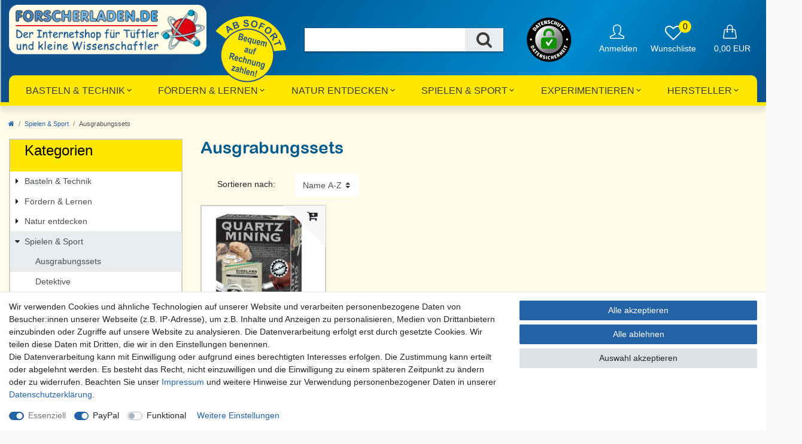

--- FILE ---
content_type: text/html; charset=UTF-8
request_url: https://www.forscherladen.de/spielen-sport/ausgrabungssets/
body_size: 102579
content:






<!DOCTYPE html>

<html lang="de" data-framework="vue" prefix="og: http://ogp.me/ns#" class="icons-loading">

<head>
                        

    <script type="text/javascript">
    (function() {
        var _availableConsents = {"necessary.consent":[true,[],null],"necessary.session":[true,[],null],"necessary.csrf":[true,["XSRF-TOKEN"],null],"necessary.shopbooster_cookie":[true,["plenty_cache"],null],"paypal.paypal-cookies":[false,["X-PP-SILOVER","X-PP-L7","tsrc","paypalplus_session_v2"],true],"convenience.languageDetection":[null,[],null]};
        var _allowedCookies = ["plenty_cache","XSRF-TOKEN","plenty-shop-cookie","PluginSetPreview","SID_PLENTY_ADMIN_49914","PreviewCookie"] || [];

        window.ConsentManager = (function() {
            var _consents = (function() {
                var _rawCookie = document.cookie.split(";").filter(function (cookie) {
                    return cookie.trim().indexOf("plenty-shop-cookie=") === 0;
                })[0];

                if (!!_rawCookie) {
                    try {
                        _rawCookie = decodeURIComponent(_rawCookie);
                    } catch (e) {
                        document.cookie = "plenty-shop-cookie= ; expires = Thu, 01 Jan 1970 00:00:00 GMT"
                        return null;
                    }

                    try {
                        return JSON.parse(
                            _rawCookie.trim().substr("plenty-shop-cookie=".length)
                        );
                    } catch (e) {
                        return null;
                    }
                }
                return null;
            })();

            Object.keys(_consents || {}).forEach(function(group) {
                if(typeof _consents[group] === 'object' && _consents[group] !== null)
                {
                    Object.keys(_consents[group] || {}).forEach(function(key) {
                        var groupKey = group + "." + key;
                        if(_consents[group][key] && _availableConsents[groupKey] && _availableConsents[groupKey][1].length) {
                            Array.prototype.push.apply(_allowedCookies, _availableConsents[groupKey][1]);
                        }
                    });
                }
            });

            if(!_consents) {
                Object.keys(_availableConsents || {})
                    .forEach(function(groupKey) {
                        if(_availableConsents[groupKey] && ( _availableConsents[groupKey][0] || _availableConsents[groupKey][2] )) {
                            Array.prototype.push.apply(_allowedCookies, _availableConsents[groupKey][1]);
                        }
                    });
            }

            var _setResponse = function(key, response) {
                _consents = _consents || {};
                if(typeof key === "object" && typeof response === "undefined") {
                    _consents = key;
                    document.dispatchEvent(new CustomEvent("consent-change", {
                        detail: {key: null, value: null, data: key}
                    }));
                    _enableScriptsOnConsent();
                } else {
                    var groupKey = key.split(".")[0];
                    var consentKey = key.split(".")[1];
                    _consents[groupKey] = _consents[groupKey] || {};
                    if(consentKey === "*") {
                        Object.keys(_availableConsents).forEach(function(aKey) {
                            if(aKey.split(".")[0] === groupKey) {
                                _consents[groupKey][aKey.split(".")[1]] = response;
                            }
                        });
                    } else {
                        _consents[groupKey][consentKey] = response;
                    }
                    document.dispatchEvent(new CustomEvent("consent-change", {
                        detail: {key: key, value: response, data: _consents}
                    }));
                    _enableScriptsOnConsent();
                }
                if(!_consents.hasOwnProperty('_id')) {
                    _consents['_id'] = "53d0c380a622db5ba0a3f8b287d3738b99aa1c31";
                }

                Object.keys(_availableConsents).forEach(function(key) {
                    if((_availableConsents[key][1] || []).length > 0) {
                        if(_isConsented(key)) {
                            _availableConsents[key][1].forEach(function(cookie) {
                                if(_allowedCookies.indexOf(cookie) < 0) _allowedCookies.push(cookie);
                            });
                        } else {
                            _allowedCookies = _allowedCookies.filter(function(cookie) {
                                return _availableConsents[key][1].indexOf(cookie) < 0;
                            });
                        }
                    }
                });

                document.cookie = "plenty-shop-cookie=" + JSON.stringify(_consents) + "; path=/; secure";
            };
            var _hasResponse = function() {
                return _consents !== null;
            };

            var _expireDate = function() {
                var expireSeconds = 0;
                                const date = new Date();
                date.setSeconds(date.getSeconds() + expireSeconds);
                const offset = date.getTimezoneOffset() / 60;
                date.setHours(date.getHours() - offset)
                return date.toUTCString();
            }
            var _isConsented = function(key) {
                var groupKey = key.split(".")[0];
                var consentKey = key.split(".")[1];

                if (consentKey === "*") {
                    return Object.keys(_availableConsents).some(function (aKey) {
                        var aGroupKey = aKey.split(".")[0];
                        return aGroupKey === groupKey && _isConsented(aKey);
                    });
                } else {
                    if(!_hasResponse()) {
                        return _availableConsents[key][0] || _availableConsents[key][2];
                    }

                    if(_consents.hasOwnProperty(groupKey) && _consents[groupKey].hasOwnProperty(consentKey))
                    {
                        return !!_consents[groupKey][consentKey];
                    }
                    else {
                        if(!!_availableConsents[key])
                        {
                            return _availableConsents[key][0];
                        }

                        console.warn("Cookie has been blocked due to not being registered: " + key);
                        return false;
                    }
                }
            };
            var _getConsents = function() {
                var _result = {};
                Object.keys(_availableConsents).forEach(function(key) {
                    var groupKey = key.split(".")[0];
                    var consentKey = key.split(".")[1];
                    _result[groupKey] = _result[groupKey] || {};
                    if(consentKey !== "*") {
                        _result[groupKey][consentKey] = _isConsented(key);
                    }
                });
                return _result;
            };
            var _isNecessary = function(key) {
                return _availableConsents.hasOwnProperty(key) && _availableConsents[key][0];
            };
            var _enableScriptsOnConsent = function() {
                var elementsToEnable = document.querySelectorAll("script[data-cookie-consent]");
                Array.prototype.slice.call(elementsToEnable).forEach(function(el) {
                    if(el.dataset && el.dataset.cookieConsent && _isConsented(el.dataset.cookieConsent) && el.type !== "application/javascript") {
                        var newScript = document.createElement("script");
                        if(el.src) {
                            newScript.src = el.src;
                        } else {
                            newScript.textContent = el.textContent;
                        }
                        el.parentNode.replaceChild(newScript, el);
                    }
                });
            };
            window.addEventListener("load", _enableScriptsOnConsent);
                        // Cookie proxy
            (function() {
                var _data = {};
                var _splitCookieString = function(cookiesString) {

                    var _allCookies = cookiesString.split(";");
                    var regex = /[^=]+=[^;]*;?((?:expires|path|domain)=[^;]*;)*/gm;
                    var cookies = [];

                    _allCookies.forEach(function(cookie){
                        if(cookie.trim().indexOf("plenty-shop-cookie=") === 0) {
                            var cookieString = decodeURIComponent(cookiesString);
                            var match;
                            while((match = regex.exec(cookieString)) !== null) {
                                if(match.index === match.lastIndex) {
                                    regex.lastIndex++;
                                }
                                cookies.push(match[0]);
                            }
                        } else if(cookie.length) {
                            cookies.push(cookie);
                        }
                    });

                    return cookies;

                };
                var _parseCookies = function (cookiesString) {
                    return _splitCookieString(cookiesString).map(function(cookieString) {
                        return _parseCookie(cookieString);
                    });
                };
                var _parseCookie = function(cookieString) {
                    var cookie = {
                        name: null,
                        value: null,
                        params: {}
                    };
                    var match = /^([^=]+)=([^;]*);*((?:[^;]*;?)*)$/.exec(cookieString.trim());
                    if(match && match[1]) {
                        cookie.name = match[1];
                        cookie.value = match[2];

                        (match[3] || "").split(";").map(function(param) {
                            return /^([^=]+)=([^;]*);?$/.exec(param.trim());
                        }).filter(function(param) {
                            return !!param;
                        }).forEach(function(param) {
                            cookie.params[param[1]] = param[2];
                        });

                        if(cookie.params && !cookie.params.path) {
                            cookie.params.path = "/";
                        }
                    }

                    return cookie;
                };
                var _isAllowed = function(cookieName) {
                    return _allowedCookies.some(function(allowedCookie) {
                        var match = /^\/(.*)\/([gmiy]*)$/.exec(allowedCookie);
                        return (match && match[1] && (new RegExp(match[1], match[2])).test(cookieName))
                            || allowedCookie === cookieName;
                    });
                };
                var _set = function(cookieString) {
                    var cookie = _parseCookie(cookieString);
                                                                    var domainParts = (window.location.host || window.location.hostname).split(".");
                        if(domainParts[0] === "www") {
                            domainParts.shift();
                            cookie.domain = "." + domainParts.join(".");
                        } else {
                            cookie.domain = (window.location.host || window.location.hostname);
                        }
                                        if(cookie && cookie.name) {
                        if(_isAllowed(cookie.name)) {
                            var cookieValue = cookie.value || "";
                            _data[cookie.name] = cookieValue + Object.keys(cookie.params || {}).map(function(paramKey) {
                                                            if(paramKey === "expires") {
                                    return "";
                                }
                                                            return "; " + paramKey.trim() + "=" + cookie.params[paramKey].trim();
                            }).join("");
                        } else {
                            _data[cookie.name] = null;
                            console.warn("Cookie has been blocked due to privacy settings: " + cookie.name);
                        }
                        _update();
                    }
                };
                var _get = function() {
                    return Object.keys(_data).filter(function (key) {
                        return !!_data[key];
                    }).map(function (key) {
                        return key + "=" + (_data[key].split(";")[0]);
                    }).join("; ");
                };
                var _update = function() {
                    delete document.cookie;
                    var cookies = _parseCookies(document.cookie);
                    Object.keys(_data).forEach(function(key) {
                        if(!_data[key]) {
                            // unset cookie
                            var domains = (window.location.host || window.location.hostname).split(".");
                            while(domains.length > 1) {
                                document.cookie = key + "=; path=/; expires=Thu, 01 Jan 1970 00:00:01 GMT; domain="+domains.join(".");
                                document.cookie = key + "=; path=/; expires=Thu, 01 Jan 1970 00:00:01 GMT; domain=."+domains.join(".");
                                domains.shift();
                            }
                            document.cookie = key + "=; path=/; expires=Thu, 01 Jan 1970 00:00:01 GMT;";
                            delete _data[key];
                        } else {
                            var existingCookie = cookies.find(function(cookie) { return cookie.name === key; });
                            var parsedData = _parseCookie(key + "=" + _data[key]);
                            if(!existingCookie || existingCookie.value !== parsedData.value) {
                                document.cookie = key + "=" + _data[key];
                            } else {
                                // console.log('No changes to cookie: ' + key);
                            }
                        }
                    });

                    if(!document.__defineGetter__) {
                        Object.defineProperty(document, 'cookie', {
                            get: _get,
                            set: _set
                        });
                    } else {
                        document.__defineGetter__('cookie', _get);
                        document.__defineSetter__('cookie', _set);
                    }
                };

                _splitCookieString(document.cookie).forEach(function(cookie)
                {
                    _set(cookie);
                });

                _update();
            })();
            
            return {
                setResponse: _setResponse,
                hasResponse: _hasResponse,
                isConsented: _isConsented,
                getConsents: _getConsents,
                isNecessary: _isNecessary
            };
        })();
    })();
</script>


    
<meta charset="utf-8">
<meta http-equiv="X-UA-Compatible" content="IE=edge">
<meta name="viewport" content="width=device-width, initial-scale=1">
<meta name="generator" content="plentymarkets" />

<link rel="stylesheet" href="https://cdnjs.cloudflare.com/ajax/libs/font-awesome/4.7.0/css/font-awesome.min.css">
    
<link rel="icon" type="img/ico" href="https://cdn02.plentymarkets.com/t77l3iqhnbrj/frontend/forscherladen/favicon_Forscherladen_SVG.svg">


    <link rel="canonical" href="https://www.forscherladen.de/spielen-sport/ausgrabungssets/">

            <link rel="alternate" hreflang="x-default" href="https://www.forscherladen.de/spielen-sport/ausgrabungssets/"/>
            <link rel="alternate" hreflang="de" href="https://www.forscherladen.de/spielen-sport/ausgrabungssets/"/>
    
<style data-font="Custom-Font">
    
                        #vue-app{
      margin-top: 0 !important;
    }
    
        .icons-loading .fa { visibility: hidden !important; }
  

</style>

<link rel="preload" href="https://cdn02.plentymarkets.com/t77l3iqhnbrj/plugin/56/ceres/css/ceres-icons.css" as="style" onload="this.onload=null;this.rel='stylesheet';">
<noscript><link rel="stylesheet" href="https://cdn02.plentymarkets.com/t77l3iqhnbrj/plugin/56/ceres/css/ceres-icons.css"></noscript>


<link rel="preload" as="style" href="https://cdn02.plentymarkets.com/t77l3iqhnbrj/plugin/56/ceres/css/ceres-base.css?v=aac61b3c4a8d67c28653abd9e4f798dc363da572">
    <link rel="stylesheet" href="https://cdn02.plentymarkets.com/t77l3iqhnbrj/plugin/56/ceres/css/ceres-base.css?v=aac61b3c4a8d67c28653abd9e4f798dc363da572">


<script type="application/javascript">
    /*! loadCSS. [c]2017 Filament Group, Inc. MIT License */
    /* This file is meant as a standalone workflow for
    - testing support for link[rel=preload]
    - enabling async CSS loading in browsers that do not support rel=preload
    - applying rel preload css once loaded, whether supported or not.
    */
    (function( w ){
        "use strict";
        // rel=preload support test
        if( !w.loadCSS ){
            w.loadCSS = function(){};
        }
        // define on the loadCSS obj
        var rp = loadCSS.relpreload = {};
        // rel=preload feature support test
        // runs once and returns a function for compat purposes
        rp.support = (function(){
            var ret;
            try {
                ret = w.document.createElement( "link" ).relList.supports( "preload" );
            } catch (e) {
                ret = false;
            }
            return function(){
                return ret;
            };
        })();

        // if preload isn't supported, get an asynchronous load by using a non-matching media attribute
        // then change that media back to its intended value on load
        rp.bindMediaToggle = function( link ){
            // remember existing media attr for ultimate state, or default to 'all'
            var finalMedia = link.media || "all";

            function enableStylesheet(){
                // unbind listeners
                if( link.addEventListener ){
                    link.removeEventListener( "load", enableStylesheet );
                } else if( link.attachEvent ){
                    link.detachEvent( "onload", enableStylesheet );
                }
                link.setAttribute( "onload", null );
                link.media = finalMedia;
            }

            // bind load handlers to enable media
            if( link.addEventListener ){
                link.addEventListener( "load", enableStylesheet );
            } else if( link.attachEvent ){
                link.attachEvent( "onload", enableStylesheet );
            }

            // Set rel and non-applicable media type to start an async request
            // note: timeout allows this to happen async to let rendering continue in IE
            setTimeout(function(){
                link.rel = "stylesheet";
                link.media = "only x";
            });
            // also enable media after 3 seconds,
            // which will catch very old browsers (android 2.x, old firefox) that don't support onload on link
            setTimeout( enableStylesheet, 3000 );
        };

        // loop through link elements in DOM
        rp.poly = function(){
            // double check this to prevent external calls from running
            if( rp.support() ){
                return;
            }
            var links = w.document.getElementsByTagName( "link" );
            for( var i = 0; i < links.length; i++ ){
                var link = links[ i ];
                // qualify links to those with rel=preload and as=style attrs
                if( link.rel === "preload" && link.getAttribute( "as" ) === "style" && !link.getAttribute( "data-loadcss" ) ){
                    // prevent rerunning on link
                    link.setAttribute( "data-loadcss", true );
                    // bind listeners to toggle media back
                    rp.bindMediaToggle( link );
                }
            }
        };

        // if unsupported, run the polyfill
        if( !rp.support() ){
            // run once at least
            rp.poly();

            // rerun poly on an interval until onload
            var run = w.setInterval( rp.poly, 500 );
            if( w.addEventListener ){
                w.addEventListener( "load", function(){
                    rp.poly();
                    w.clearInterval( run );
                } );
            } else if( w.attachEvent ){
                w.attachEvent( "onload", function(){
                    rp.poly();
                    w.clearInterval( run );
                } );
            }
        }


        // commonjs
        if( typeof exports !== "undefined" ){
            exports.loadCSS = loadCSS;
        }
        else {
            w.loadCSS = loadCSS;
        }
    }( typeof global !== "undefined" ? global : this ) );

    if(document.fonts) {
        document.fonts.addEventListener("loadingdone", function(evt) {
            if(document.fonts.check("1em FontAwesome")) {
                document.documentElement.classList.remove('icons-loading');
            }
        });

        window.addEventListener("load", function(evt) {
            if(document.fonts.check("1em FontAwesome")) {
                document.documentElement.classList.remove('icons-loading');
            }
        });
    } else {
        document.documentElement.classList.remove('icons-loading');
    }
</script>

                    

<!-- Extend the existing style with a template -->
                            <link rel="stylesheet" href="https://cdn02.plentymarkets.com/t77l3iqhnbrj/plugin/56/headerplugin/css/main.css">

            



        
    
    
              

    
    
    
    
    

                    


<meta name="robots" content="ALL">
<meta property="og:title" content="Ausgrabungssets | Forscherladen.com - forschen, entdecken, verstehen: Schulbedarf, Lernspielzeug, Lehrmittel"/>
<meta property="og:type" content="article"/>
<meta property="og:url" content="https://www.forscherladen.de/spielen-sport/ausgrabungssets/"/>
<meta property="og:image" content="https://cdn02.plentymarkets.com/t77l3iqhnbrj/frontend/forscherladen/Forscherladen.com_Logo.png"/>
<meta property="thumbnail" content="https://cdn02.plentymarkets.com/t77l3iqhnbrj/frontend/forscherladen/Forscherladen.com_Logo.png"/>

<script type="application/ld+json">
{
    "@context": "http://schema.org",
    "@type": "WebSite",
    "url": "https://www.forscherladen.de/spielen-sport/ausgrabungssets/"
    }
</script>

<title>Ausgrabungssets | Forscherladen.com - forschen, entdecken, verstehen: Schulbedarf, Lernspielzeug, Lehrmittel</title>
    
            <link rel="stylesheet" href="https://cdn02.plentymarkets.com/t77l3iqhnbrj/plugin/56/cfourowlsliderwidget5/css/main.css" />
            <style>
    #paypal_loading_screen {
        display: none;
        position: fixed;
        z-index: 2147483640;
        top: 0;
        left: 0;
        width: 100%;
        height: 100%;
        overflow: hidden;

        transform: translate3d(0, 0, 0);

        background-color: black;
        background-color: rgba(0, 0, 0, 0.8);
        background: radial-gradient(ellipse closest-corner, rgba(0,0,0,0.6) 1%, rgba(0,0,0,0.8) 100%);

        color: #fff;
    }

    #paypal_loading_screen .paypal-checkout-modal {
        font-family: "HelveticaNeue", "HelveticaNeue-Light", "Helvetica Neue Light", helvetica, arial, sans-serif;
        font-size: 14px;
        text-align: center;

        box-sizing: border-box;
        max-width: 350px;
        top: 50%;
        left: 50%;
        position: absolute;
        transform: translateX(-50%) translateY(-50%);
        cursor: pointer;
        text-align: center;
    }

    #paypal_loading_screen.paypal-overlay-loading .paypal-checkout-message, #paypal_loading_screen.paypal-overlay-loading .paypal-checkout-continue {
        display: none;
    }

    .paypal-checkout-loader {
        display: none;
    }

    #paypal_loading_screen.paypal-overlay-loading .paypal-checkout-loader {
        display: block;
    }

    #paypal_loading_screen .paypal-checkout-modal .paypal-checkout-logo {
        cursor: pointer;
        margin-bottom: 30px;
        display: inline-block;
    }

    #paypal_loading_screen .paypal-checkout-modal .paypal-checkout-logo img {
        height: 36px;
    }

    #paypal_loading_screen .paypal-checkout-modal .paypal-checkout-logo img.paypal-checkout-logo-pp {
        margin-right: 10px;
    }

    #paypal_loading_screen .paypal-checkout-modal .paypal-checkout-message {
        font-size: 15px;
        line-height: 1.5;
        padding: 10px 0;
    }

    #paypal_loading_screen.paypal-overlay-context-iframe .paypal-checkout-message, #paypal_loading_screen.paypal-overlay-context-iframe .paypal-checkout-continue {
        display: none;
    }

    .paypal-spinner {
        height: 30px;
        width: 30px;
        display: inline-block;
        box-sizing: content-box;
        opacity: 1;
        filter: alpha(opacity=100);
        animation: rotation .7s infinite linear;
        border-left: 8px solid rgba(0, 0, 0, .2);
        border-right: 8px solid rgba(0, 0, 0, .2);
        border-bottom: 8px solid rgba(0, 0, 0, .2);
        border-top: 8px solid #fff;
        border-radius: 100%
    }

    .paypalSmartButtons div {
        margin-left: 10px;
        margin-right: 10px;
    }
</style>                <style>.activeGender {
  background: #023368!important;
  color: white !important;
}

/**
 * BOOTSTRAP FIXES
 *
 * Description, if needed.
 *
**/

@media (min-width: 1200px) {
  .container, .container-max, .headerFlex {
    max-width: 1280px;
  }

  .headerFlex {
    margin: 0 auto;
  }
}

.headerFlex {
  justify-content: space-between;
}


/**
 * BOOTSTRAP FIXES
 * END
**/

/* .grid-art-box-home1>div:nth-child(2)>div:nth-child(1)>div:nth-child(1)>div:nth-child(1)>div:nth-child(1)>div:nth-child(1)>div:nth-child(1)>div:nth-child(1)>div:nth-child(1)>article:nth-child(1) {
  padding-top: 2px;
} */

.navbar-brand img {
  max-height: 5rem !important;
  margin-bottom: 1.5rem;
}

@media (min-width: 768px) {
  .navbar-brand img {
    max-height: 6rem !important;
  }
}

#page-body {
  min-height: 56vh;
}

nav.small {
  padding-top: 15px;
}

.page-home-category #page-body {
  margin-top: 30px;
}

.product-list article {
  border: 1.5px solid #ccc;
}

.category-title {
  padding-top: 0px !important;
}

.widget-pagination {
  margin-top: 0 !important;
}

.widget-image-box > .widget-inner {
  padding: 0;
}

.txt-kat-sort {
  min-width: max-content;
}

#controlsList {
  position: relative;
}

#controlsList::before {
  content: '';
  position: absolute;
  top: -5px;
  left: -110px;
  width: 75px;
  height: 75px;
  background-image: url("data:image/svg+xml,%3Csvg xmlns='http://www.w3.org/2000/svg' viewBox='0 0 120 120'%3E%3Ccircle cx='59.7' cy='60.1' r='57.4' fill='%23fff' stroke='%23000' stroke-miterlimit='10' class='st0'/%3E%3Cdefs%3E%3ClinearGradient id='slg' x1='88.9306' x2='31.6048' y1='89.3558' y2='32.03' gradientUnits='userSpaceOnUse'%3E%3Cstop offset='.2682' stop-color='%23777777'/%3E%3Cstop offset='1' stop-color='%23ffffff'/%3E%3C/linearGradient%3E%3C/defs%3E%3Ccircle cx='59.4' cy='59.9' r='38.9' fill='url(%23slg)' stroke='%23000' stroke-miterlimit='10' class='st1'/%3E%3Cpath fill='%23fff' d='M43.9 57.5h30.4v22.1H43.9z' class='st2'/%3E%3Cpath fill='%23119103' d='M59.3 84h-15c-3.4 0-5.8-2.4-5.8-5.7V59.8c0-3.3 2.4-5.7 5.7-5.7h30.4c3 0 5.6 2.5 5.6 5.5.1 6.4.1 12.8 0 19.2 0 2.9-2.6 5.3-5.6 5.3-5.2 0-10.3-.1-15.3-.1zM58 70.5c-.8-1.5-1.5-2.7-2.2-3.9-1-1.7-2-2.1-3.3-1.4-1.3.7-1.5 2-.5 3.7 1.2 2 2.5 4.1 3.7 6.1 1.2 2 2.9 2.2 4.2.3C63 70.9 66 66.4 69 61.9c.7-1 .7-2-.3-2.8-1-.8-2.1-.7-3 .2-.5.5-.9 1.2-1.4 1.9-2.1 3-4.1 6-6.3 9.3zm16.1-24.8c0 4.2 0 4.2-4.1 4.2-2.1 0-2.1 0-2.1-2.2 0-1.7.2-3.4-.3-5.2-1.1-4.1-5-6.8-9.2-6.4-4.2.5-7.4 4.1-7.4 8.3v4.2c0 1-.3 1.2-1.3 1.2-5.1.2-4.9.2-5.1-4.8-.2-7.5 5-13.9 12.4-15 9.2-1.4 17 5.3 17.1 14.7v1z' class='st3'/%3E%3Cpath d='M19.6 88.4l2.6-2.5-3.3 1.4z'/%3E%3Cpath d='M59.7.8C27 .8.5 27.3.5 60s26.5 59.2 59.2 59.2 59.2-26.5 59.2-59.2S92.4.8 59.7.8zm44.4 31.3l-1.7 1.2-6.4-.2 2.2 3.2-2 1-3.9-5.7 1.7-1.1 6.5.2-1.9-2.9 1.8-1.2 3.7 5.5zm-7.5 27.5c0 20.4-16.6 37-37 37s-37-16.6-37-37 16.6-37 37-37 37 16.5 37 37zm-2.8-39.9l5.3 5.3-1.7 1.3-1.5-1.5-5.2 5.2-2-2 5.2-5.2-1.6-1.6 1.5-1.5zm-6.2-4.3l-3.3 5.2c-.3.5-.4.8-.4 1.1 0 .3.2.6.5.8.3.2.6.3.9.1s.6-.4.8-.8l3.3-5.2 2.3 1.5-3.4 5.2c-.4.5-.8 1-1.3 1.3s-1 .4-1.7.4c-.7-.1-1.3-.3-2.1-.8-1.1-.7-1.7-1.5-1.9-2.4-.2-.9 0-1.8.5-2.7l3.4-5.2 2.4 1.5zm-9.7-4.6l-1.2 3.3 2 .8 1.2-3.3 2.6 1-3.3 8.8-2.6-1 1.3-3.6-2-.8-1.3 3.6-2.6-1 3.3-8.8 2.6 1zm-13.3 1.7c.2-1 .5-1.9 1-2.5s1.1-1.1 1.8-1.4c.7-.3 1.5-.3 2.4-.2 1.1.2 2.1.7 2.8 1.6l-1.5 1.3c-.2-.2-.5-.4-.7-.6s-.5-.3-.8-.3c-.5-.1-1 .1-1.4.5s-.7 1.1-.8 2.1-.1 1.7.1 2.2.6.8 1.2.9h.9c.3-.1.6-.2 1-.4l.9 1.7c-.5.4-1 .6-1.5.7-.6.2-1.2.2-1.8.1-.9-.1-1.7-.5-2.3-1s-1-1.1-1.3-1.9c-.2-.8-.2-1.7 0-2.8zm-4.5 1.6c-.1-.1-.2-.2-.5-.4-.2-.1-.5-.2-1-.3-1.1-.3-1.8-.7-2.3-1.2s-.7-1.1-.7-1.8c0-.6.2-1.1.5-1.5.3-.4.7-.8 1.3-1 .5-.2 1.2-.4 1.9-.4 1.4 0 2.6.4 3.5 1.3l-1.2 1.5c-.6-.5-1.3-.8-2-.7-.3 0-.6.1-.8.2s-.3.3-.3.5 0 .3.1.4c.1.1.3.2.5.3s.6.2 1.1.4c1 .3 1.7.7 2.1 1.2.4.5.7 1.1.7 2 0 .6-.2 1.1-.5 1.6s-.8.8-1.4 1.1c-.6.3-1.3.4-2.1.4s-1.5-.1-2.2-.4-1.2-.6-1.6-1l1.3-1.5c.7.6 1.5.9 2.3.9.4 0 .7-.1.9-.2.2-.2.3-.4.3-.6.3-.5.2-.6.1-.8zM48.8 8.9l3.4 6.4-.1-.3c-.2-.6-.4-1.1-.6-1.7-.2-.5-.3-1.1-.4-1.8l-.6-3L53 8l1.8 9.3-3.5.7-3.3-6.4.1.3c.2.6.4 1.2.6 1.7.2.5.3 1.1.4 1.8l.6 2.9-2.4.5-1.8-9.3 3.3-.6zm-5.9 1.4l.4 1.9-2.9 1.1.6 1.6 2.5-1 .7 1.8-2.5 1 .7 1.8 3.1-1.2.7 1.8-5.7 2.2-3.4-8.8 5.8-2.2zm-7.8 3.2l.8 1.9-1.8 1.1 3.8 6.3-2.4 1.5-3.7-6.3-1.9 1.2-1.1-1.8 6.3-3.9zM26 19.7l8.3 5.2-2.2 2-1.5-1.1-1.6 1.4 1 1.6-2.1 1.9-4.3-8.8 2.4-2.2zm-8.7 9.5c.9-1.2 1.9-2 2.9-2.4 1.1-.4 2.3 0 3.8 1 1.4 1 2.2 2.1 2.2 3.2.1 1.1-.3 2.3-1.2 3.5l-1.8 2.6-7.7-5.5 1.8-2.4zm-8.6 30c0-1.5 1.2-2.7 2.7-2.7 1.5 0 2.7 1.2 2.7 2.7s-1.2 2.7-2.7 2.7c-1.5 0-2.7-1.2-2.7-2.7zm2.6 21.6l-1.1-2.7 8.3-3.6 1.1 2.5c.5 1.3.7 2.4.4 3.4-.3 1-1.2 1.9-2.7 2.5-1.5.7-2.8.8-3.7.3s-1.7-1.2-2.3-2.4zM17 91l1.3-1.3-1.1-1.7-1.6.7-1.6-2.1 8.9-2.9 1.7 2.5-6.1 7.1L17 91zm3.7 4.7l5.1-4.8-1.4-1.5 1.5-1.4 4.7 5-1.6 1.2-1.3-1.4-5.1 4.8-1.9-1.9zm10.8 6.9l-1.1 1.5-4.5-3.3 5.4-7.3 4.5 3.4-1.3 1.3-2.3-1.7-1 1.4 2 1.5-1.1 1.4-2-1.5-1.1 1.5 2.5 1.8zm4.8 4.8l1.2-6.8-.1.3c-.2.6-.4 1.2-.6 1.7s-.4 1-.7 1.6l-1.2 2.5-2-1 4-8.1 2.8 1.4-1.1 6.8.1-.3c.2-.6.3-1.1.5-1.6s.4-1 .7-1.6l1.3-2.6 2 1-4 8.1-2.9-1.4zm10.1-3c.1.1.2.3.3.4s.5.3.8.6c.8.5 1.3 1.1 1.6 1.6.3.6.3 1.2.1 2-.2.6-.4 1-.8 1.4-.4.3-.9.6-1.5.7s-1.2.1-2-.1c-.7-.2-1.3-.5-1.8-.9s-.9-.8-1.2-1.3l1.6-1.1c.5.7 1.1 1.2 1.8 1.4.3.1.6.1.8 0 .2-.1.3-.3.4-.5v-.5c0-.2-.2-.3-.3-.4s-.4-.3-.8-.6c-.9-.6-1.4-1.1-1.7-1.7-.3-.6-.3-1.2-.1-1.8.2-.5.4-1 .8-1.3.4-.3.8-.5 1.4-.6s1.1 0 1.7.1c1.3.3 2.2 1 2.7 2l-1.5 1.1c-.4-.6-1-1-1.6-1.2-.3-.1-.5-.1-.7 0s-.3.2-.3.4c.2 0 .3.2.3.3zm7.3 7.9l-2.5-.3 1.2-9 2.5.3-1.2 9zm8.3.2c-.5.2-1 .4-1.6.4-.8 0-1.6-.2-2.2-.6s-1.1-.9-1.4-1.6c-.3-.7-.5-1.6-.5-2.6s.2-1.8.5-2.6c.3-.7.8-1.3 1.4-1.6.6-.4 1.3-.6 2.1-.6 1.1 0 2 .3 2.8 1.1l-1.2 1.5c-.3-.2-.5-.3-.7-.4-.2-.1-.5-.2-.8-.2-.5 0-.9.2-1.2.7-.3.5-.4 1.2-.4 2.1s.1 1.6.4 2.1.7.7 1.2.7c.3 0 .5-.1.8-.2.2-.1.5-.3.8-.6l1.1 1.5c-.2.3-.7.6-1.1.9zm8.3-1l-.6-3.6-1.9.3.6 3.6-2.5.4-1.6-8.9 2.5-.4.6 3.3 1.9-.3-.6-3.3 2.5-.4 1.6 8.9-2.5.4zm5.5-1.3l-3.1-8.5 5.3-1.9.4 1.8-2.7 1 .6 1.6 2.3-.8.6 1.7-2.3.8.6 1.7 2.8-1 .6 1.8-5.1 1.8zm11.9-5.4l-3-2-.4.2 1.6 2.8-2.2 1.3-4.5-7.8 2.7-1.6c1.1-.6 2-.9 2.8-.8.8.1 1.4.6 1.9 1.4.3.5.4.9.4 1.4 0 .4-.2.9-.5 1.5l3.7 2.2-2.5 1.4zm7.9-5.9l-2.4-2.7-1.5 1.3 2.4 2.7-1.9 1.7-6-6.8 1.9-1.7 2.2 2.5 1.5-1.3-2.2-2.5 1.9-1.7 6 6.8-1.9 1.7zm4-4.1l-7.2-5.5 3.4-4.5 1.3 1.3-1.7 2.2 1.3 1 1.5-2 1.4 1.1-1.5 2 1.4 1.1 1.9-2.4 1.5 1.2-3.3 4.5zm4.9-6.7l-7.8-4.5 1.3-2.2 7.8 4.5-1.3 2.2zm3.2-6.3l-6.5-2.7-.8 1.9-1.8-.8 2.6-6.3 1.8 1-.8 1.8 6.5 2.7-1 2.4zm.2-20c-1.5 0-2.7-1.2-2.7-2.7s1.2-2.7 2.7-2.7 2.7 1.2 2.7 2.7-1.3 2.7-2.7 2.7z'/%3E%3Cpath d='M82.8 99.3l-.5.3 1.1 1.9.6-.3c.3-.2.5-.4.5-.6.1-.3 0-.6-.2-.9-.3-.7-.8-.8-1.5-.4zM17.6 79.8c.3-.3.5-.5.5-.8 0-.3 0-.6-.2-.9l-.2-.5-4.9 2.1.2.5c.2.4.4.6.6.8s.6.2 1 .2.9-.2 1.5-.5c.8-.3 1.2-.6 1.5-.9zM29 24.5l-3-2.2 1.9 3.2zm-5.4 8.8c.3-.3.4-.7.4-1 0-.3-.1-.6-.4-1-.3-.3-.7-.7-1.3-1.1-.6-.4-1.1-.7-1.5-.8-.4-.1-.7-.1-1 0s-.5.4-.8.7l-.3.5 4.5 3.2.4-.5z'/%3E%3C/svg%3E");
  background-repeat: no-repeat;
}

.top-bar .controls-list .control-user .fa-user:before {
  content: '';
  display: block;
  background-image: url("data:image/svg+xml,%3Csvg fill='%23ffffff' xmlns='http://www.w3.org/2000/svg' viewBox='0 0 1024 1024'%3E%3Cpath d='M512 64q39 0 80.5 15.5t72.5 39 51 52 20 53.5v160q0 57-24 127t-71 106q-8 7-14 16.5t-8.5 20T617 675q5 36 37 51l279 132 2 .5 4 1.5 5 3 5.5 4.5 5 6.5 3.5 10 1 13v62l-895 1v-65q0-25 27-37l281-133q32-15 36.5-50.5T385 617q-46-37-71.5-107.5T288 384V224q0-33 33-70.5T407 90t105-26zm0-64q-69 0-136.5 33.5t-109.5 86T224 224v160q0 65 30.5 149.5T345 667L64 800q-3 1-7 3t-15 9-19.5 14T7 843.5 0 863v97q0 26 18.5 44.5T64 1023h896q26 0 44.5-18.5T1023 960v-97q0-10-6.5-20.5t-16-18T982 811t-16-9l-6-2-279-133q60-47 89.5-130T800 384V224q0-39-25.5-79.5T709 72t-93-52T512 0z'/%3E%3C/svg%3E");
  background-repeat: no-repeat;
  width: 24px;
  height: 24px;
}

.top-bar .controls-list .control-basket .fa-shopping-cart:before {
  content: '';
  display: block;
  background-image: url("data:image/svg+xml,%3Csvg fill='%23ffffff' xmlns='http://www.w3.org/2000/svg' viewBox='0 0 1024 1056'%3E%3Cpath d='M1023 959l-84-504q-5-49-44-84t-88-35h-71v-85q0-48-16.5-91.5t-46-75.5-71-50.5T513 15q-64 0-115.5 32T317 133t-29 118v85h-77q-16 0-32 4.5t-30 12-26 18.5-21 24-15 28-8 30L2 958q-5 40 15 62 19 21 54 21h873q23 0 38-7t24-17q20-23 17-58zM352 251q0-72 45.5-122T513 79q35 0 65 13.5t50.5 37 32 55T672 251v85H352v-85zm595 725l-872 1q-12 0-10-11l77-504q2-12 8-23.5t15.5-20T187 405t24-5h77v73q-7 5-13 10.5T265 496t-6.5 15.5T256 528q0 27 18.5 45.5T320 592t45.5-18.5T384 528q0-36-32-55v-73h320v73q-32 19-32 55 0 27 18.5 45.5T704 592t45.5-18.5T768 528q0-36-32-55v-73h71q6 0 12 1.5t12 4 11.5 6 10 7.5 8.5 9 7 11 5 12 3 13l83 503q1 4-2 6.5t-10 2.5z'/%3E%3C/svg%3E");
  background-repeat: no-repeat;
  width: 23px;
  height: 24px;
}

.top-bar .controls-list .control-wish-list {
  position: relative;
}

.top-bar .controls-list .control-wish-list .badge-right {
  position: absolute;
  top: 0;
  left: 59%;
  min-width: 21px;
  border-radius: 50%;
  background-color: #ffe700;
  padding: 0 4px;
  color: black;
}

.megamenu {
  line-height: 1;
}

.mainmenu {
  flex-wrap: wrap;
}

.mainmenu .collapse {
  min-width: max-content !important;
}

.mainmenu a {
  font-size: 16px;
  /* text-transform: uppercase; */
  white-space: nowrap;
}

.mainmenu a:hover {
  color: red !important;
}

.mainmenu > li > a {
  text-transform: uppercase;
}

#mainNavbarCollapsable::after {
  content: '';
  position: absolute;
  top: -105px;
  left: 360px;
  width: 119px;
  height: 117px;
  background-image: url([data-uri]);
  background-repeat: no-repeat;
  z-index: 2;
}

@media (min-width: 992px) {
  #mainNavbarCollapsable ul.mainmenu > li.ddown > a:after {
    content: '';
    background-image: url("data:image/svg+xml,%3Csvg xmlns='http://www.w3.org/2000/svg' aria-hidden='true' class='svg-inline--fa fa-angle-down fa-w-8 fa-5x' data-icon='angle-down' data-prefix='fal' viewBox='0 0 256 512'%3E%3Cpath fill='currentColor' d='M119.5 326.9L3.5 209.1c-4.7-4.7-4.7-12.3 0-17l7.1-7.1c4.7-4.7 12.3-4.7 17 0L128 287.3l100.4-102.2c4.7-4.7 12.3-4.7 17 0l7.1 7.1c4.7 4.7 4.7 12.3 0 17L136.5 327a12.1 12.1 0 01-17-.1z'/%3E%3C/svg%3E");
    background-repeat: no-repeat;
    background-size: 14px 14px;
    width: 14px;
    height: 14px;
  }
}

@media (max-width: 1440px) {
  #mainNavbarCollapsable {
    padding-left: 15px;
    padding-right: 15px;
  }
}

.mobile-navigation ul.mainmenu li a,
.mobile-navigation ul.mainmenu li .nav-direction {
  color: black;
}

@media (min-width: 992px) {
  #mainNavbarCollapsable ul.mainmenu>li>a {
    padding-bottom: 0.8rem;
  }
}

/* .widget-text-home {
  margin-top: -85px;
  margin-right: -15px;
} */

/*
.mainwidget {
  margin-bottom: 0px;
}

.mainwidget>.widget-inner.col-xl-3 {
  margin-left: -63px;
}
*/

/* .mainwidget.row {
  margin-left: -30px;
  margin-right: -30px;
} */

.widget-image-box img {
  max-height: none !important;
}

.mainwidget .widget-image-box {
  margin: 0 !important;
}

.mainwidget .widget-image-box picture {
  display: block;
  position: relative;

  /*
   ? There is a simple formula for calculating aspect ratios:
   ? aspectRatio = ( oldWidth / oldHeight ).
   ?
   ? For instance if you want to know the new height of an object, you can use:
   ? newHeight = ( newWidth / aspectRatio ),
   ?
   ? and if you need the new width of an object, you can use:
   ? newWidth = ( newHeight * aspectRatio ).
  **/
  /** Top Image: 3649/713 */
  height: calc(100vw / 5.118);
}

.mainwidget .widget-grid .widget-image-box picture {
  /** Grid Images: ~1855/749 ≈ { 2.43, 2.47 } */
  height: calc(50vw / 2.45);
}

@media (min-width: 768px) {
  .mainwidget .widget-image-box picture {
    height: calc((100vw - 25vw) / 5.118);
    overflow: hidden;
    max-height: 180px;
  }

  .mainwidget .widget-grid .widget-image-box picture {
    height: calc((50vw - 15vw) / 2.45);
    overflow: hidden;
    max-height: 203px;
    margin-top: -6px;
  }

  .mainwidget .widget-grid .widget-image-box {
    max-height: 185px;
  }

  .mainwidget .widget-grid .widget-image-box:first-of-type {
    margin-bottom: 4px !important;
    margin-top: 6px ​!important;
  }
}

.mainwidget .widget-image-box img.img-cover {
  min-width: auto;
  min-height: auto;
}

@media (max-width: 575.98px) {
  .widget-image-box {
    min-height: auto;
    padding-bottom: 0;
  }
}

.mainwidget .col-xl-3,
.mainwidget .col-xl-9 {
  margin-left: 0 !important;
}

.mainwidget .col-xl-9 {
  padding: 5px;
  padding-top: 25px !important;
}

/* @media (min-width: 768px) {
  .mainwidget .col-xl-9 {
    padding: 15px;
  }
} */

.mainwidget .col-xl-9 .widget-proportional {
  padding-bottom: 0 !important;
}

@media (min-width: 768px) {
  .mainwidget .col-xl-9 .widget-grid {
    margin-left: -2px;
    margin-right: -2px;
    margin-top: 4px;
  }

  .mainwidget .col-xl-9 .widget-grid > .widget-inner {
    padding-left: 2px;
    padding-right: 2px;
  }
}

@media (max-width: 767.98px) {
  .mainwidget .col-xl-9 .widget-grid > .widget-inner > div {
    display: flex;
    flex-wrap: wrap;
    margin-left: -2px;
    margin-right: -2px;
    max-width: none;
  }
  
  .mainwidget .col-xl-9 .widget-grid > .widget-inner > div > .widget {
    -webkit-box-flex: 0;
    -ms-flex: 0 0 50%;
    flex: 0 0 50%;
    max-width: 50%;
    padding-left: 2px;
    padding-right: 2px;
  }

  .widget-grid .widget-inner.col-12.widget-stacked-mobile {
    padding-bottom: .25rem;
  }
}

@media (min-width: 768px) {
  .widget-text-home {
    display: -webkit-box;
    display: -ms-flexbox;
    display: flex;
    -ms-flex-wrap: wrap;
    flex-wrap: wrap;
    margin-top: -290px;
    margin-right: -15px;
    margin-left: -15px;
  }

@media (min-width: 768px) {
  .widget-text-home-2 {
    display: -webkit-box;
    display: -ms-flexbox;
    display: flex;
    -ms-flex-wrap: wrap;
    flex-wrap: wrap;
    margin-top: -770px;
    margin-right: -15px;
    margin-left: -15px;
  }

  .widget-text-home > .widget-inner {
    -webkit-box-flex: 0;
    -ms-flex: 0 0 75%;
    flex: 0 0 75%;
    width: 100%;
    max-width: 75%;
    margin-left: auto;
  }
 .widget-text-home-2 > .widget-inner {
    -webkit-box-flex: 0;
    -ms-flex: 0 0 75%;
    flex: 0 0 75%;
    width: 100%;
    max-width: 75%;
    margin-left: auto;
  }
}

.normalmenu .collapse {
  word-wrap: break-word;
  visibility: unset !important;
}

.button-footer .widget-inner.col-xl-4.widget-prop-xl-auto.col-lg-4 {
  max-width: 100px;
}

/* .widget-text-home .widget-inner {
  padding-left: 0px;
  padding-right: 0px;
  width: 103%;
  margin-left: -13px;
} */

/*.widget-proportional.widget-prop-3-1 {
  padding-bottom: calc(946px * .35 - 5px) !important;
  margin-top: -55px !important;
} */

/* .grid-art-box-home1>div:nth-child(2) {
  margin-top: 3px;
} */

.brand-wrapper {
  position: relative;
  padding-left: 0;
}

.widget-navigation-tree .nav-item .expand-nav,
.widget-navigation-tree .nav-item .nav-link {
  padding-top: .45rem;
  padding-bottom: .45rem;
}

.control-search span {
  color: white;
}

#searchbox .autocomplete-suggestions {
  width: 200% !important;
}

@font-face {
  font-family: "arialrdbd";
  src: url("https://cdn02.plentymarkets.com/t77l3iqhnbrj/frontend/forscherladen/fond/ARLRDBD.TTF");
}

.arialrd {
  font-family: "arialrdbd";
}

.page-singleitem .title-outer h1 {
  font-family: "arialrdbd";
}

.page-singleitem .single-carousel {
  border: 1.5px solid #ccc;
}

@media (min-width: 768px) {
  .page-singleitem .single-carousel {
    padding: 45px;
  }
}

.art-box-home .thumb-content {
  display: none;
}

.art-box-home>div:nth-child(1) {
  margin-top: 1px;
}

.text-art-box-home {
  padding-top: 1px;
}

.text-art-box-home .product-list.grid article {
  border: 1px solid rgb(178, 179, 179) !important;
}

/**
 * SERVICEBOXES
 */
#serviceboxes {
  border-top: 1px dashed #ddd;
  border-bottom: 1px dashed #ddd;
  margin-top: 10px;
  margin-bottom: 25px
}

#serviceboxes > .row > div {
  font-size: 16px;
  color: #424242;
  font-family: var(--tpl-font-text),sans-serif;
  margin: 5px 0;
  border-right: 1px dashed #ddd
}

#serviceboxes > .row > div:nth-child(3) {
  border-right: 0
}

#serviceboxes > .row > div {
  position: relative;
  padding-left: 58px
}

#serviceboxes > .row > div:hover i {
  box-shadow: 0 5px 30px 0 rgba(0,0,0,0.2)
}

#serviceboxes i {
  font-size: 24px;
  position: absolute;
  top: calc(50% - 20px);
  padding-right: 0;
  left: 9px;
  height: 40px;
  width: 40px;
  line-height: 39px;
  background: #26538e;
  color: #fff;
  text-align: center;
  transition: all .4s;
  border-radius: 4px;
}

.footer {
  margin-top: 120px;
  background: #e0e3e5 !important;
  max-width: none;
}

.footer .widget-code:first-of-type {
  margin-top: -120px !important;
  margin-bottom: 90px !important;
}

.box_line {
  height: 1px;
  background-color: #e2e2e2;
  margin-bottom: 8px;
  border-top: none;
  display: none
}

.box3_header {
  color: #696969;
  text-transform: none;
  font-weight: 300;
  font-size: 20px;
  line-height: 27px;
  margin-bottom: 10px;
  height: auto
}

.box_header {
  color: var(--tpl-main-color);
  text-transform: none;
  background: transparent;
  margin: 0 -10px;
  padding: 0 10px
}

ul.footerlist {
  list-style: none;
  padding-left: 0;
}

ul.footerlist li a {
  border-bottom: 1px dashed rgba(0,0,0,0.06);
  display: block;
  padding: 5px 0;
  color: #8c8c8c
}

ul.footerlist li a:hover {
  color: var(--tpl-main-color)
}

.zahlungsweisen img {
  margin-bottom: 3px;
}

#page-header {
  background: url('https://cdn02.plentymarkets.com/t77l3iqhnbrj/frontend/forscherladen/Blauverlauf_Headerbalken.png');
  background-size: cover;
  background-repeat: no-repeat;
}

#page-header .navbar-brand {
  background-size: cover;
  position: relative;
}

#page-header .navbar-brand img {
  z-index: 5;
  opacity: 0;
}

#page-header .navbar-brand::before {
  content: '';
  position: absolute;
  top: 0;
  left: 0;
  width: 331px;
  height: 84px;
  background-image: url('https://cdn02.plentymarkets.com/t77l3iqhnbrj/frontend/forscherladen/logo-forscherladen-de-retina.png');
  background-repeat: no-repeat;
  background-size: contain;
}

#searchBox {
  background: transparent;
}

.control-basket .toggle-basket-preview {
  background-color: transparent;
}

.navbar {
  background-color: transparent !important;
  box-shadow: 0px 8px 10px 1px rgba(0, 0, 0, 0.1);
}

ul.megamenu>li {
  background: #ffe700;
}

.breadcrumbs, .breadcrumb {
  background: #fffbe8;
}

.no-touch nav.navbar.megamenu #mainNavbarCollapsable ul.mainmenu>li:hover, .touch nav.navbar.megamenu #mainNavbarCollapsable ul.mainmenu>li.hover {
  background: #ffe700 !important;
  color: #090908 !important;
}

ul.megamenu {
  justify-content: space-evenly !important;
}

.img-fluid {
  border-radius: 20px 20px 20px 20px;
}

.mainwidget .col-xl-9 {
  border-radius: 25px 0px 0px 0px;
  height: max-content;
}

ul.megamenu>li:last-child {
  border-radius: 0px 15px 0px 0px;
}

ul.megamenu>li:nth-child(1) {
  border-radius: 15px 0px 0px 0px;
}

/*.page-home-category*/

.navbar {
  border-bottom: 6px solid #ffe700;
}

/* background-mainmenue: #ffe700*/

#page-body {
  margin-top: 10px;
}

#page-body, #vue-app {
  background: #fffbe8;
}

.category-title {
  color: #035b8e;
}

.filter-leiste .btn.btn-link {
  display: none !important;
}

.grid-art-box-home>div:nth-child(1) {
  padding-bottom: 0 !important;
  margin-bottom: -14px;
  padding-left: 0px;
  padding-right: 0px;
}

.grid-art-box-home>div:nth-child(2) {
  padding-left: 13px;
  padding-right: 0px;
}

@media (max-width: 575.98px) {
  .grid-art-box-home1 > .col-12 {
    -webkit-box-flex: 0;
    -ms-flex: 0 0 50%;
    flex: 0 0 50%;
    max-width: 50%;
  }
}

@media (min-width: 768px) {
  .grid-art-box-home1 {
    transform-origin: top left;
    transform: scale(.9);
  }
}

.text-art-box-home {
  background: white;
}

/* .grid-art-box-home1 {
  margin-right: 0px;
  margin-left: 0px;
} */

.grid-art-box-home {
  border: 1.5px solid #ccc;
  margin-left: -14px;
}

/* .grid-art-box-home1>div:nth-child(2)>div:nth-child(1)>div:nth-child(1)>div:nth-child(2) {
  background: white;
} */

.grid-art-box-home1 .widget-cfour-slider-owl-pro .owl-carousel {
  margin: 0;
}

.grid-art-box-home1 .widget-cfour-slider-owl-pro .owl-carousel .owl-stage-outer {
  background-color: white;
}

.grid-art-box-home1 .widget-cfour-slider-owl-pro .owl-item {
  padding: 90px 30px 30px;
  background-color: white;
  height: 100%;
}

.grid-art-box-home1 .widget-cfour-slider-owl-pro .owl-item img {
  max-height: 275px;
}

.grid-art-box-home1 .widget-cfour-slider-owl-pro .owl-item .widget-caption {
  background-color: transparent !important;
  color: #010101;
  bottom: auto;
  top: 30px;
  width: 100%;
  padding-left: 30px;
  padding-right: 30px;
}

.grid-art-box-home1 .widget-cfour-slider-owl-pro .owl-item .widget-caption h2 {
  font-size: 1.4rem;
}

.cmp-product-thumb .thumb-image a img {
  max-width: 90%;
  max-height: 90%;
}

@media (max-width: 575.98px) {
  .cmp-product-thumb .thumb-image {
    float: none;
    margin: 0 auto;
  }
}

.list-controls .list-controls-inner {
  background: transparent;
}

.kat2 .col-xl-6.widget-prop-xl-3-1.col-lg-6.widget-prop-lg-3-1 {
  padding: 0;
}

.kat21 .col-xl-6.widget-prop-xl-3-1.col-lg-6.widget-prop-lg-3-1 {
  padding: 0;
}

.Kategorie1 {
  padding: 0;
  margin-top: -130px;
}

.Kategorie1 .widget-inner {
  padding: 0 !important;
}

.mainwidget .widget-inner.col-xl-9.widget-prop-xl-2-1.col-lg-9.widget-prop-lg-2-1 {
  /* background: url('https://cdn02.plentymarkets.com/t77l3iqhnbrj/frontend/forscherladen/Blauverlauf_Headerbalken.png'); */
  background-image: linear-gradient(90deg, #2d3774 50%, #2463a6 100%);
  background-size: cover;
  background-position: left;
}

.Katgeorien2 {
  padding: 0;
}

.widget .widget-text.widget-primary.text1, .widget-primary .bg-appearance {
  background-color: #2d3774;
  background-image: linear-gradient(45deg, #2d3774, #2463a6);
}

/* .widget .widget-text.widget-primary.text1, .widget-primary .bg-appearance {
  background: url('https://cdn02.plentymarkets.com/t77l3iqhnbrj/frontend/forscherladen/Blauverlauf_Headerbalken.png')!important;
  background-position: center !important;
} */

/* .grid-art-box-home1 .widget-text .widget-inner.bg-appearance .align-center { */
  /*font-weight: bold !important;*/
  /* font-size: 2.5rem;
} */

.widget-primary .bg-appearance a {
  color: #ffe700 !important;
}

.widget-inner .bg-appearance .widget-text .widget-inner {
  background: transparent;
}

.kat2 {
  margin-top: -176px;
  margin-left: 0px;
}

.kat21 {
  margin-left: 0px;
  margin-top: -43px;
  margin-bottom: -38px !important;
}

.widget-inner .d-none.d-lg-block .category-title {
  /*background: url('https://cdn02.plentymarkets.com/t77l3iqhnbrj/frontend/forscherladen/Blauverlauf_Headerbalken.png')!important ;
   background-position: center !important;
   color: #ffe700 !important; */
  background-color: #ffe700;
  color: black;
  font-size: x-large !important;
}

.katbaum {
  border: 1.5px solid #ccc;
}

.text-white .text-shadow {
  color: #2462a6 !important;
}

/*.edk_home_neuheiten, .edk_home_angebot, .edk_home_bestseller, .edk_home_empfehlungen {
   margin:0px;
   margin-top:15px;
   padding: 0px;
   height:245px;
   width:732px;
 }
 
 .edk_home_neuheiten{
   background: url("/layout/machart_studios/images/EDK_Screen_Gesamt_07.png");
 }
 
 .edk_home_angebot {
   background: url("/layout/machart_studios/images/EDK_Screen_Gesamt_10.png");
 }
 
 .edk_home_bestseller {
   background: url("/layout/machart_studios/images/EDK_Screen_Gesamt_12.png");
 }
 
 .edk_home_empfehlungen {
   background: url("/layout/machart_studios/images/EDK_Screen_Gesamt_14.png");
 }
 
 
 
 
 .page-home-category .widget-item-list{
 background-size: cover;
 }
 
 .page-home-category .widget-item-list .row{
 transform: scale(90%);
 }
 
 
 .page-home-category .widget-item-list-caption{
 background-color: transparent !important;
 }
 
 
 
 
 .widget-list > div:nth-child(1) > ul:nth-child(2) > li:nth-child(1) {
  white-space: nowrap;
 }
 .widget-list > div:nth-child(1) > ul:nth-child(2) > li:nth-child(1) > a:nth-child(2) {
  white-space: normal;
 }
 
 
 #page-body>.container-max{
 background-color: white;
 }
 #mainNavbarCollapsable {
  display: none !important;
 }
 .navbar {
  padding:0;
  background-color:white;
  /*! border-bottom:1px solid #dcdbd8 *-/

}

.wrapper-main .navbar {
  font-family: Custom-Font, Helvetica, Arial, sans-serif;
  /*! border-bottom:1px solid #efefef *-/
}

.navbar-brand img {
  max-height: 8rem;
}

.widget.widget-image-box>img.img-cover {
  min-width: 100%;
  min-height: 100%;
  object-fit: contain;
}

.parallax-img-container-inner>div:nth-child(1) {
  background: white;
  margin-bottom: -14px;
}

.sidebar-categories {
  margin-top: -73px;
}

.wrapper-main .breadcrumbs {
  background: white;
  border-bottom: solid 1.5px #efefef;
}

.footer .widget-text img {
  max-width: 102% !important;
  margin-left: -13px;
  margin-top: -8px;
}

.footer .h4 {
  font-weight: bold;
  font-size: 125%;
  color: #9F4590;
  height: 32px;
}

.footer a {
  color: #848484;
  text-decoration: underline;
}

.footer a:hover {
  color: #9F4590;
}

.footer .wrapper {
  background: url(https://cdn02.plentymarkets.com/t77l3iqhnbrj/frontend/Layout/footer_oben.png) no-repeat scroll 0 0 #F6F6F6;
  padding-top: 25px;
  margin-top: -5px;
}

.footer {
  font-size: 90%;
  color: #848484;
  font-family: "Trebuchet MS", sans-serif;
  background: #F6F6F6;
}

.widget-link-list {
  margin-left: 10px;
}

.wrapper.wrapper-main {
  background: url(/layout/machart_studios/images/kachel_hintergrund.png);
}

*/

.shariff .orientation-horizontal {
  width: 100% !important;
  max-width: none !important;
}

.shariff .orientation-horizontal > li {
  margin: 0;
  flex: 1 1 0px;
}</style>
                
    <script>/* <![CDATA[ */
var google_conversion_id = 983677900;
var google_conversion_language = "de";
var google_conversion_format = "2";
var google_conversion_color = "ffffff";
var google_conversion_label = "VIPoCIS0vwkQzPeG1QM";
var google_conversion_value = $TotalAmountGrossDot	;
/* ]]> */</script>
                <link rel="stylesheet" href="https://cdnjs.cloudflare.com/ajax/libs/shariff/1.26.2/shariff.min.css" integrity="sha512-E2QX7VRwj1qRZYvJMma2mxxxSAOSfjOyJnS5rwBe0wPeENVZS+T5IZ8LpZXcXHh7xN4EKnv+wp467lpJsxpu5g==" crossorigin="anonymous" />
<meta name="google-site-verification" content="uUG6ygwXNkF6yKA4A3BhwtBCfl2lYCHjuBhkbxIYOnQ" />
    
        </head>

<body class="page-category-item page-category category-726 ">

                    

<script>
    if('ontouchstart' in document.documentElement)
    {
        document.body.classList.add("touch");
    }
    else
    {
        document.body.classList.add("no-touch");
    }
</script>


<div id="vue-app" class="app">
    
    <lazy-hydrate when-idle>
        <notifications template="#vue-notifications" :initial-notifications="{&quot;error&quot;:null,&quot;warn&quot;:null,&quot;info&quot;:null,&quot;success&quot;:null,&quot;log&quot;:null}"></notifications>
    </lazy-hydrate>

    

                


<header id="page-header" class="top-bar  unfixed ">

    <div class="top-top-bar" id="MagicMenu">
       <div class="container-fluid usps py-1 d-none d-md-block font-weight-bold d-none d-lg-block">
              <div class="container-max">
                     <ul class="d-flex justify-content-between p-0 m-0 list-unstyled  text-uppercase">
                         <li><span></span></li>
                         <li><span></span></li>
                         <li><span></span></li>
                         <li><span></span></li>
                     </ul>
              </div>
       </div>

        <div class="container-fluid">
            <div class="headerFlex">
                                    

                <div class="headerElements">
                    <div class="brand-wrapper text-left text-lg-center" >
                        <a class="navbar-brand" href="/">
                                                            <img alt="Forscherladen.com - forschen, entdecken, verstehen: Schulbedarf, Lernspielzeug, Lehrmittel" src="https://cdn02.plentymarkets.com/t77l3iqhnbrj/frontend/forscherladen/Forscherladen.com_Logo.png" class="img-fluid" />
                                                    </a>
                    </div>
                </div>

                <div class="headerElements searchelement">
                <div id="searchBox" class="cmp cmp-search-box d-none d-xl-flex">
                                                            <item-search>
<template #autocomplete-suggestions>
<div class="autocomplete-suggestions shadow bg-white w-100 d-flex ">
<div class="col-6 items">
<h4  class="mt-2">Artikel:</h4>
<search-suggestion-item
:show-images="true"
suggestion-type="item">
</search-suggestion-item>
</div>
<div class="col-6 d-flex- flex-column">
<div class="category">
<h4 class="mt-2">Kategorien: </h4>
<search-suggestion-item  suggestion-type="category"></search-suggestion-item>
</div>
<div class="suggestion">
<h4  class="mt-2">Vorschläge: </h4>
<search-suggestion-item  suggestion-type="suggestion"></search-suggestion-item>
</div>
</div>
</div>
</template>
</item-search>
                                    </div>
                </div>

                <div class="headerElements">
                       <ul id="controlsList" class="controls-list list-inline">
                                                    <li class="list-inline-item control-search d-flex d-xl-none">
                               <a class=""
                                  aria-label="toggle search"
                                  data-toggle="collapse"
                                  href="#searchBox2"
                                  aria-expanded="false"
                                  aria-controls="searchBox"
                                  data-parent="#controlsList">
                                   <span class="anicon-search-item" aria-hidden="true">
                                    <i class="fa fa-search" aria-hidden="true">&nbsp;</i>
                                  </span>
                                   <span class="sub"> Suchen</span>
                               </a>
                           </li>
                           <li class="list-inline-item control-user">
                             
                             <user-login-handler template-override ="#user-login-handler">
                               <a class="nav-link" data-toggle="modal">
                                   <i class="fa fa-user mr-0 mr-sm-1" aria-hidden="true"></i>
                                   <span class="d-none d-sm-inline">Anmelden</span>
                               </a>
                             </user-login-handler>
                           </li>

                           <li class="list-inline-item dropdown control-languages d-none">
                               <a data-toggle="collapse" href="#countrySettings" aria-expanded="false"
                                  aria-controls="countrySettings"
                                  data-parent="#controlsList">
                                   <i class="flag-icon flag-icon-de"></i>
                               </a>
                           </li>
                           
                                                          <li class="list-inline-item control-wish-list">
                                   <wish-list-count>
                                       <a>
                                           <span class="badge-right">0</span>
                                                 <i class="fa fa-heart-o" aria-hidden="true"></i>
                                           <span class="sub">Wunschliste</span>
                                       </a>
                                   </wish-list-count>
                               </li>
                           

                           <li class="list-inline-item control-basket position-relative" @mouseover.once="$store.dispatch('loadComponent', 'basket-preview')">
                               <a v-toggle-basket-preview href="#" class="toggle-basket-preview nav-link">
                                   
                                   <icon icon="shopping-cart" class-loading="fa-refresh" :loading="$store.state.basket.isBasketLoading"></icon>
                                                                          <span class="badge p-0 ml-2 sub" v-if="!$store.state.basket.showNetPrices" v-basket-item-sum="$store.state.basket.data.itemSum">0,00 EUR</span>
                                       <span class="badge p-0 ml-2 sub" v-else v-cloak v-basket-item-sum="$store.state.basket.data.itemSumNet">0,00 EUR</span>
                                                                  </a>

                               <lazy-load component="basket-preview">
                                   <basket-preview :show-net-prices="false">
                                       <template #before-basket-item>
                                                               
                                       </template>
                                       <template #after-basket-item>
                                                               
                                       </template>
                                       <template #before-basket-totals>
                                                               
                                       </template>
                                       <template #before-item-sum>
                                                               
                                       </template>
                                       <template #after-item-sum>
                                                               
                                       </template>
                                       <template #before-shipping-costs>
                                                               
                                       </template>
                                       <template #after-shipping-costs>
                                                               
                                       </template>
                                       <template #before-total-sum>
                                                               
                                       </template>
                                       <template #before-vat>
                                                               
                                       </template>
                                       <template #after-vat>
                                                               
                                       </template>
                                       <template #after-total-sum>
                                                               
                                       </template>
                                       <template #after-basket-totals>
                                                               
                                       </template>
                                       <template #before-checkout-button>
                                                               
                                       </template>
                                       <template #after-checkout-button>
                                                       <!-- Include the PayPal JavaScript SDK -->
<script2 type="text/javascript">
    if(!document.getElementById('paypal-smart-payment-script'))
    {
    var script = document.createElement("script");
    script.type = "module";
    script.id = "paypal-smart-payment-script";
    script.src = "https://cdn02.plentymarkets.com/t77l3iqhnbrj/plugin/56/paypal/js/smartPaymentScript.min.js";
    script.setAttribute("data-client-id", "AfslQana4f4CQjHvRBnUc6vBJg5jgJuZFwM-SbrTiGKUAqB7MrxQv3QWFdQ6U1h7ogMDokT1DNBzRxMw");
    script.setAttribute("data-user-id-token", "");
    script.setAttribute("data-merchant-id", "TV2WU7Q9KKZBE");
    script.setAttribute("data-currency", "EUR");
    script.setAttribute("data-append-trailing-slash", "true");
    script.setAttribute("data-locale", "de_DE");
    script.setAttribute("sandbox", "");
    script.setAttribute("googlePayComponent", 0);
    script.setAttribute("applePayComponent", 0);
    script.setAttribute("logToken", "ccc94292b12ffa0ba7de8e082c0706df");
    document.body.appendChild(script);
    } else {
        var script = document.getElementById('paypal-smart-payment-script');
        script.src = "https://cdn02.plentymarkets.com/t77l3iqhnbrj/plugin/56/paypal/js/smartPaymentScript.min.js";
        script.setAttribute("data-client-id", "AfslQana4f4CQjHvRBnUc6vBJg5jgJuZFwM-SbrTiGKUAqB7MrxQv3QWFdQ6U1h7ogMDokT1DNBzRxMw");
        script.setAttribute("data-user-id-token", "");
        script.setAttribute("data-merchant-id", "TV2WU7Q9KKZBE");
        script.setAttribute("data-currency", "EUR");
        script.setAttribute("data-append-trailing-slash", "true");
        script.setAttribute("data-locale", "de_DE");
        script.setAttribute("sandbox", "");
        script.setAttribute("googlePayComponent", 0);
        script.setAttribute("applePayComponent", 0);
        script.setAttribute("logToken", "ccc94292b12ffa0ba7de8e082c0706df");
    }
</script2>

<!-- Set up a container element for the button -->
<div id="paypal-button-container_69450bf936eb2" class="paypalSmartButtons btn btn-block" data-uuid="69450bf936eb2">
    <script2 type="text/javascript">
                    if (typeof paypal_plenty_sdk === 'undefined' || typeof renderPayPalButtons !== 'function') {
                document.addEventListener('payPalScriptInitialized', () => {
                    renderPayPalButtons('69450bf936eb2', 'paylater', 'paypal', 'rect', 'gold');
                });
            } else {
                renderPayPalButtons('69450bf936eb2', 'paylater', 'paypal', 'rect', 'gold');
            }
                    if (typeof paypal_plenty_sdk === 'undefined' || typeof renderPayPalButtons !== 'function') {
                document.addEventListener('payPalScriptInitialized', () => {
                    renderPayPalButtons('69450bf936eb2', 'paypal', 'pay', 'pill', 'gold');
                });
            } else {
                renderPayPalButtons('69450bf936eb2', 'paypal', 'pay', 'pill', 'gold');
            }
            </script2>
</div>
                    
                                       </template>
                                   </basket-preview>
                               </lazy-load>
                           </li>

                           <li class="list-inline-item">
                               <button id="btnMainMenuToggler" v-open-mobile-navigation class="navbar-toggler d-lg-none" type="button">
                                   &#9776;
                                   <span class="d-block pt-1">Menü</span>
                               </button>
                           </li>
                       </ul>
                </div>
            </div>
        </div>
    </div>
    

<nav class="navbar">
    <div class="container-max">
      <div class="row">
      <div id="searchBox2" class="cmp cmp-search-box collapse">
                                  <item-search template="#vue-item-search"><template #autocomplete-suggestions>
              <div class="autocomplete-suggestions shadow bg-white w-100 d-flex ">
              <div class="col-6 items">
              <h4  class="mt-2">Artikel:</h4>
              <search-suggestion-item
              :show-images="true"
              suggestion-type="item">
              </search-suggestion-item>
              </div>
              <div class="col-6 d-flex- flex-column">
              <div class="category">
              <h4 class="mt-2">Kategorien: </h4>
              <search-suggestion-item  suggestion-type="category"></search-suggestion-item>
              </div>
              <div class="suggestion">
              <h4  class="mt-2">Vorschläge: </h4>
              <search-suggestion-item  suggestion-type="suggestion"></search-suggestion-item>
              </div>
              </div>
              </div>
              </template></item-search>
                </div>
    </div>
        <div class="row">
               <div id="mainNavbarCollapsable">
                <ul class="breadcrumb">
                    <li class="btnClose"></li>
                </ul>
                    
<ul class="mainmenu megamenu p-0 m-0 d-flex">
                
    
            
        
                                                                                                                                                                                
            
                <li class="ddown" v-navigation-touch-handler>
                    <a href="/basteln-technik/" itemprop="name">
                        Basteln &amp; Technik
                    </a>
                                        <ul data-level="1" class="collapse nav-dropdown-0">
                                                                                                                                                <li>
                                        <ul class="collapse-inner">
                                            <li>
                                                <a href="/basteln-technik/bauen-und-konstruieren/" itemprop="name">
                                                    Bauen und Konstruieren
                                                </a>
                                            </li>
                                        </ul>
                                    </li>
                                                                                                                                <li>
                                        <ul class="collapse-inner">
                                            <li>
                                                <a href="/basteln-technik/elektronik-und-e-technik/" itemprop="name">
                                                    Elektronik und E-Technik
                                                </a>
                                            </li>
                                        </ul>
                                    </li>
                                                                                                                                <li>
                                        <ul class="collapse-inner">
                                            <li>
                                                <a href="/basteln-technik/technik-entdecken/" itemprop="name">
                                                    Technik entdecken
                                                </a>
                                            </li>
                                        </ul>
                                    </li>
                                                                                                                                <li>
                                        <ul class="collapse-inner">
                                            <li>
                                                <a href="/basteln-technik/werkzeug/" itemprop="name">
                                                    Werkzeug
                                                </a>
                                            </li>
                                        </ul>
                                    </li>
                                                                                                        </ul>
                                    </li>

                        
        
                                                                                                                                                                                                                                                                                                                                                                                                                                                                                                                                                                                                                    
            
                <li class="ddown" v-navigation-touch-handler>
                    <a href="/foerdern-lernen/" itemprop="name">
                        Fördern &amp; Lernen
                    </a>
                                        <ul data-level="1" class="collapse nav-dropdown-1">
                                                                                                                                                <li>
                                        <ul class="collapse-inner">
                                            <li>
                                                <a href="/foerdern-lernen/buecher/" itemprop="name">
                                                    Bücher
                                                </a>
                                            </li>
                                        </ul>
                                    </li>
                                                                                                                                <li>
                                        <ul class="collapse-inner">
                                            <li>
                                                <a href="/foerdern-lernen/erneuerbare-energie/" itemprop="name">
                                                    Erneuerbare Energie
                                                </a>
                                            </li>
                                        </ul>
                                    </li>
                                                                                                                                <li>
                                        <ul class="collapse-inner">
                                            <li>
                                                <a href="/foerdern-lernen/experimentieren/" itemprop="name">
                                                    Experimentieren
                                                </a>
                                            </li>
                                        </ul>
                                    </li>
                                                                                                                                <li>
                                        <ul class="collapse-inner">
                                            <li>
                                                <a href="/foerdern-lernen/faszinierende-phaenomene/" itemprop="name">
                                                    Faszinierende Phänomene
                                                </a>
                                            </li>
                                        </ul>
                                    </li>
                                                                                                                                <li>
                                        <ul class="collapse-inner">
                                            <li>
                                                <a href="/foerdern-lernen/feinmotorik/" itemprop="name">
                                                    Feinmotorik
                                                </a>
                                            </li>
                                        </ul>
                                    </li>
                                                                                                                                <li>
                                        <ul class="collapse-inner">
                                            <li>
                                                <a href="/foerdern-lernen/geometrie-und-form/" itemprop="name">
                                                    Geometrie und Form
                                                </a>
                                            </li>
                                        </ul>
                                    </li>
                                                                                                                                <li>
                                        <ul class="collapse-inner">
                                            <li>
                                                <a href="/foerdern-lernen/geraeusch-musik-und-klang/" itemprop="name">
                                                    Geräusch, Musik und Klang
                                                </a>
                                            </li>
                                        </ul>
                                    </li>
                                                                                                                                <li>
                                        <ul class="collapse-inner">
                                            <li>
                                                <a href="/foerdern-lernen/konzentration/" itemprop="name">
                                                    Konzentration
                                                </a>
                                            </li>
                                        </ul>
                                    </li>
                                                                                                                                <li>
                                        <ul class="collapse-inner">
                                            <li>
                                                <a href="/foerdern-lernen/kreative-beschaeftigung/" itemprop="name">
                                                    Kreative Beschäftigung
                                                </a>
                                            </li>
                                        </ul>
                                    </li>
                                                                                                                                <li>
                                        <ul class="collapse-inner">
                                            <li>
                                                <a href="/foerdern-lernen/lesen-buchstaben/" itemprop="name">
                                                    Lesen, Buchstaben
                                                </a>
                                            </li>
                                        </ul>
                                    </li>
                                                                                                                                <li>
                                        <ul class="collapse-inner">
                                            <li>
                                                <a href="/foerdern-lernen/messen-und-wiegen/" itemprop="name">
                                                    Messen und Wiegen
                                                </a>
                                            </li>
                                        </ul>
                                    </li>
                                                                                                                                <li>
                                        <ul class="collapse-inner">
                                            <li>
                                                <a href="/foerdern-lernen/raeumliches-vorstellungsvermoegen/" itemprop="name">
                                                    Räumliches Vorstellungsvermögen
                                                </a>
                                            </li>
                                        </ul>
                                    </li>
                                                                                                                                <li>
                                        <ul class="collapse-inner">
                                            <li>
                                                <a href="/foerdern-lernen/sport-und-bewegung/" itemprop="name">
                                                    Sport und Bewegung
                                                </a>
                                            </li>
                                        </ul>
                                    </li>
                                                                                                                                <li>
                                        <ul class="collapse-inner">
                                            <li>
                                                <a href="/foerdern-lernen/technik-entdecken/" itemprop="name">
                                                    Technik entdecken
                                                </a>
                                            </li>
                                        </ul>
                                    </li>
                                                                                                                                <li>
                                        <ul class="collapse-inner">
                                            <li>
                                                <a href="/foerdern-lernen/uhren-und-zeit/" itemprop="name">
                                                    Uhren und Zeit
                                                </a>
                                            </li>
                                        </ul>
                                    </li>
                                                                                                                                <li>
                                        <ul class="collapse-inner">
                                            <li>
                                                <a href="/foerdern-lernen/werkzeug/" itemprop="name">
                                                    Werkzeug
                                                </a>
                                            </li>
                                        </ul>
                                    </li>
                                                                                                                                <li>
                                        <ul class="collapse-inner">
                                            <li>
                                                <a href="/foerdern-lernen/zahlen/" itemprop="name">
                                                    Zahlen
                                                </a>
                                            </li>
                                        </ul>
                                    </li>
                                                                                                                                <li>
                                        <ul class="collapse-inner">
                                            <li>
                                                <a href="/foerdern-lernen/zaehlen-und-rechnen/" itemprop="name">
                                                    Zählen und Rechnen
                                                </a>
                                            </li>
                                        </ul>
                                    </li>
                                                                                                                                <li>
                                        <ul class="collapse-inner">
                                            <li>
                                                <a href="/foerdern-lernen/zaubern/" itemprop="name">
                                                    Zaubern
                                                </a>
                                            </li>
                                        </ul>
                                    </li>
                                                                                                        </ul>
                                    </li>

                        
        
                                                                                                                                                                                                                                        
            
                <li class="ddown" v-navigation-touch-handler>
                    <a href="/natur-entdecken/" itemprop="name">
                        Natur entdecken
                    </a>
                                        <ul data-level="1" class="collapse nav-dropdown-2">
                                                                                                                                                <li>
                                        <ul class="collapse-inner">
                                            <li>
                                                <a href="/natur-entdecken/abenteuer-erleben/" itemprop="name">
                                                    Abenteuer erleben
                                                </a>
                                            </li>
                                        </ul>
                                    </li>
                                                                                                                                <li>
                                        <ul class="collapse-inner">
                                            <li>
                                                <a href="/natur-entdecken/mensch-und-tier/" itemprop="name">
                                                    Mensch und Tier
                                                </a>
                                            </li>
                                        </ul>
                                    </li>
                                                                                                                                <li>
                                        <ul class="collapse-inner">
                                            <li>
                                                <a href="/natur-entdecken/natur-umwelt-und-pflanzen/" itemprop="name">
                                                    Natur, Umwelt und Pflanzen
                                                </a>
                                            </li>
                                        </ul>
                                    </li>
                                                                                                                                <li>
                                        <ul class="collapse-inner">
                                            <li>
                                                <a href="/natur-entdecken/sehen-licht-und-farbe/" itemprop="name">
                                                    Sehen, Licht und Farbe
                                                </a>
                                            </li>
                                        </ul>
                                    </li>
                                                                                                                                <li>
                                        <ul class="collapse-inner">
                                            <li>
                                                <a href="/natur-entdecken/sterne-und-planeten/" itemprop="name">
                                                    Sterne und Planeten
                                                </a>
                                            </li>
                                        </ul>
                                    </li>
                                                                                                                                <li>
                                        <ul class="collapse-inner">
                                            <li>
                                                <a href="/natur-entdecken/wetter-beobachten/" itemprop="name">
                                                    Wetter beobachten
                                                </a>
                                            </li>
                                        </ul>
                                    </li>
                                                                                                        </ul>
                                    </li>

                        
        
                                                                                                                                                                                                                                                                                                                                                        
            
                <li class="ddown" v-navigation-touch-handler>
                    <a href="/spielen-sport/" itemprop="name">
                        Spielen &amp; Sport
                    </a>
                                        <ul data-level="1" class="collapse nav-dropdown-3">
                                                                                                                                                <li>
                                        <ul class="collapse-inner">
                                            <li>
                                                <a href="/spielen-sport/ausgrabungssets/" itemprop="name">
                                                    Ausgrabungssets
                                                </a>
                                            </li>
                                        </ul>
                                    </li>
                                                                                                                                <li>
                                        <ul class="collapse-inner">
                                            <li>
                                                <a href="/spielen-sport/detektive/" itemprop="name">
                                                    Detektive
                                                </a>
                                            </li>
                                        </ul>
                                    </li>
                                                                                                                                <li>
                                        <ul class="collapse-inner">
                                            <li>
                                                <a href="/spielen-sport/flugzeuge-flugobjekte/" itemprop="name">
                                                    Flugzeuge/ Flugobjekte
                                                </a>
                                            </li>
                                        </ul>
                                    </li>
                                                                                                                                <li>
                                        <ul class="collapse-inner">
                                            <li>
                                                <a href="/spielen-sport/gesellschaftsspiele/" itemprop="name">
                                                    Gesellschaftsspiele
                                                </a>
                                            </li>
                                        </ul>
                                    </li>
                                                                                                                                <li>
                                        <ul class="collapse-inner">
                                            <li>
                                                <a href="/spielen-sport/kindergeburtstag/" itemprop="name">
                                                    Kindergeburtstag
                                                </a>
                                            </li>
                                        </ul>
                                    </li>
                                                                                                                                <li>
                                        <ul class="collapse-inner">
                                            <li>
                                                <a href="/spielen-sport/kreisel/" itemprop="name">
                                                    Kreisel
                                                </a>
                                            </li>
                                        </ul>
                                    </li>
                                                                                                                                <li>
                                        <ul class="collapse-inner">
                                            <li>
                                                <a href="/spielen-sport/physikspielzeug/" itemprop="name">
                                                    Physikspielzeug
                                                </a>
                                            </li>
                                        </ul>
                                    </li>
                                                                                                                                <li>
                                        <ul class="collapse-inner">
                                            <li>
                                                <a href="/spielen-sport/seilbahnen/" itemprop="name">
                                                    Seilbahnen
                                                </a>
                                            </li>
                                        </ul>
                                    </li>
                                                                                                                                <li>
                                        <ul class="collapse-inner">
                                            <li>
                                                <a href="/spielen-sport/wasserspiele/" itemprop="name">
                                                    Wasserspiele
                                                </a>
                                            </li>
                                        </ul>
                                    </li>
                                                                                                                                <li>
                                        <ul class="collapse-inner">
                                            <li>
                                                <a href="/spielen-sport/wind-und-klangspiele/" itemprop="name">
                                                    Wind- und Klangspiele
                                                </a>
                                            </li>
                                        </ul>
                                    </li>
                                                                                                        </ul>
                                    </li>

                        
        
                                                                                                                                                                                                                                                                                                                                                                                                                                                                                                                                                            
            
                <li class="ddown" v-navigation-touch-handler>
                    <a href="/experimentieren/" itemprop="name">
                        Experimentieren
                    </a>
                                        <ul data-level="1" class="collapse nav-dropdown-4">
                                                                                                                                                <li>
                                        <ul class="collapse-inner">
                                            <li>
                                                <a href="/experimentieren/auftrieb/" itemprop="name">
                                                    Auftrieb
                                                </a>
                                            </li>
                                        </ul>
                                    </li>
                                                                                                                                <li>
                                        <ul class="collapse-inner">
                                            <li>
                                                <a href="/experimentieren/biologie/" itemprop="name">
                                                    Biologie
                                                </a>
                                            </li>
                                        </ul>
                                    </li>
                                                                                                                                <li>
                                        <ul class="collapse-inner">
                                            <li>
                                                <a href="/experimentieren/chemie/" itemprop="name">
                                                    Chemie
                                                </a>
                                            </li>
                                        </ul>
                                    </li>
                                                                                                                                <li>
                                        <ul class="collapse-inner">
                                            <li>
                                                <a href="/experimentieren/hoeren/" itemprop="name">
                                                    Hören
                                                </a>
                                            </li>
                                        </ul>
                                    </li>
                                                                                                                                <li>
                                        <ul class="collapse-inner">
                                            <li>
                                                <a href="/experimentieren/kristallzucht/" itemprop="name">
                                                    Kristallzucht
                                                </a>
                                            </li>
                                        </ul>
                                    </li>
                                                                                                                                <li>
                                        <ul class="collapse-inner">
                                            <li>
                                                <a href="/experimentieren/luft/" itemprop="name">
                                                    Luft
                                                </a>
                                            </li>
                                        </ul>
                                    </li>
                                                                                                                                <li>
                                        <ul class="collapse-inner">
                                            <li>
                                                <a href="/experimentieren/magnetismus/" itemprop="name">
                                                    Magnetismus
                                                </a>
                                            </li>
                                        </ul>
                                    </li>
                                                                                                                                <li>
                                        <ul class="collapse-inner">
                                            <li>
                                                <a href="/experimentieren/mechanik/" itemprop="name">
                                                    Mechanik
                                                </a>
                                            </li>
                                        </ul>
                                    </li>
                                                                                                                                <li>
                                        <ul class="collapse-inner">
                                            <li>
                                                <a href="/experimentieren/optik/" itemprop="name">
                                                    Optik
                                                </a>
                                            </li>
                                        </ul>
                                    </li>
                                                                                                                                <li>
                                        <ul class="collapse-inner">
                                            <li>
                                                <a href="/experimentieren/rotation/" itemprop="name">
                                                    Rotation
                                                </a>
                                            </li>
                                        </ul>
                                    </li>
                                                                                                                                <li>
                                        <ul class="collapse-inner">
                                            <li>
                                                <a href="/experimentieren/rueckstoss/" itemprop="name">
                                                    Rückstoß
                                                </a>
                                            </li>
                                        </ul>
                                    </li>
                                                                                                                                <li>
                                        <ul class="collapse-inner">
                                            <li>
                                                <a href="/experimentieren/schulexperimentierkaesten/" itemprop="name">
                                                    Schulexperimentierkästen
                                                </a>
                                            </li>
                                        </ul>
                                    </li>
                                                                                                                                <li>
                                        <ul class="collapse-inner">
                                            <li>
                                                <a href="/experimentieren/schwerkraft-schwerpunkt/" itemprop="name">
                                                    Schwerkraft/ Schwerpunkt
                                                </a>
                                            </li>
                                        </ul>
                                    </li>
                                                                                                                                <li>
                                        <ul class="collapse-inner">
                                            <li>
                                                <a href="/experimentieren/statische-elektrizitaet/" itemprop="name">
                                                    Statische Elektrizität
                                                </a>
                                            </li>
                                        </ul>
                                    </li>
                                                                                                                                <li>
                                        <ul class="collapse-inner">
                                            <li>
                                                <a href="/experimentieren/stroemung/" itemprop="name">
                                                    Strömung
                                                </a>
                                            </li>
                                        </ul>
                                    </li>
                                                                                                                                <li>
                                        <ul class="collapse-inner">
                                            <li>
                                                <a href="/experimentieren/waerme-temperatur/" itemprop="name">
                                                    Wärme/ Temperatur
                                                </a>
                                            </li>
                                        </ul>
                                    </li>
                                                                                                                                <li>
                                        <ul class="collapse-inner">
                                            <li>
                                                <a href="/experimentieren/wasser/" itemprop="name">
                                                    Wasser
                                                </a>
                                            </li>
                                        </ul>
                                    </li>
                                                                                                        </ul>
                                    </li>

                        
        
                                                                                                                                                                                                                                                                                                                                                                                                                                                                                                                                
            
                <li class="ddown" v-navigation-touch-handler>
                    <a href="/hersteller/" itemprop="name">
                        Hersteller
                    </a>
                                        <ul data-level="1" class="collapse nav-dropdown-5">
                                                                                                                                                                                                                                                                                                                                                                                                                                                                                                                                                                                                                                                <li>
                                        <ul class="collapse-inner">
                                            <li>
                                                <a href="/hersteller/4m/" itemprop="name">
                                                    4M
                                                </a>
                                            </li>
                                        </ul>
                                    </li>
                                                                                                                                <li>
                                        <ul class="collapse-inner">
                                            <li>
                                                <a href="/hersteller/astromedia/" itemprop="name">
                                                    Astromedia
                                                </a>
                                            </li>
                                        </ul>
                                    </li>
                                                                                                                                <li>
                                        <ul class="collapse-inner">
                                            <li>
                                                <a href="/hersteller/aue-verlag/" itemprop="name">
                                                    Aue Verlag
                                                </a>
                                            </li>
                                        </ul>
                                    </li>
                                                                                                                                <li>
                                        <ul class="collapse-inner">
                                            <li>
                                                <a href="/hersteller/bartl/" itemprop="name">
                                                    Bartl
                                                </a>
                                            </li>
                                        </ul>
                                    </li>
                                                                                                                                <li>
                                        <ul class="collapse-inner">
                                            <li>
                                                <a href="/hersteller/bls-gmbh/" itemprop="name">
                                                    BLS GmbH
                                                </a>
                                            </li>
                                        </ul>
                                    </li>
                                                                                                                                <li>
                                        <ul class="collapse-inner">
                                            <li>
                                                <a href="/hersteller/clementoni/" itemprop="name">
                                                    Clementoni
                                                </a>
                                            </li>
                                        </ul>
                                    </li>
                                                                                                                                <li>
                                        <ul class="collapse-inner">
                                            <li>
                                                <a href="/hersteller/corvus/" itemprop="name">
                                                    Corvus
                                                </a>
                                            </li>
                                        </ul>
                                    </li>
                                                                                                                                <li>
                                        <ul class="collapse-inner">
                                            <li>
                                                <a href="/hersteller/ebert/" itemprop="name">
                                                    Ebert
                                                </a>
                                            </li>
                                        </ul>
                                    </li>
                                                                                                                                <li>
                                        <ul class="collapse-inner">
                                            <li>
                                                <a href="/hersteller/eitech/" itemprop="name">
                                                    Eitech
                                                </a>
                                            </li>
                                        </ul>
                                    </li>
                                                                                                                                <li>
                                        <ul class="collapse-inner">
                                            <li>
                                                <a href="/hersteller/eduplay/" itemprop="name">
                                                    EDUPLAY
                                                </a>
                                            </li>
                                        </ul>
                                    </li>
                                                                                                                                <li>
                                        <ul class="collapse-inner">
                                            <li>
                                                <a href="/hersteller/ems-kraus/" itemprop="name">
                                                    EMS Kraus
                                                </a>
                                            </li>
                                        </ul>
                                    </li>
                                                                                                                                <li>
                                        <ul class="collapse-inner">
                                            <li>
                                                <a href="/hersteller/francis-verlag/" itemprop="name">
                                                    Francis Verlag
                                                </a>
                                            </li>
                                        </ul>
                                    </li>
                                                                                                                                <li>
                                        <ul class="collapse-inner">
                                            <li>
                                                <a href="/hersteller/hcm-kinzel/" itemprop="name">
                                                    HCM Kinzel
                                                </a>
                                            </li>
                                        </ul>
                                    </li>
                                                                                                                                <li>
                                        <ul class="collapse-inner">
                                            <li>
                                                <a href="/hersteller/invento/" itemprop="name">
                                                    Invento
                                                </a>
                                            </li>
                                        </ul>
                                    </li>
                                                                                                                                <li>
                                        <ul class="collapse-inner">
                                            <li>
                                                <a href="/hersteller/kahlert/" itemprop="name">
                                                    Kahlert
                                                </a>
                                            </li>
                                        </ul>
                                    </li>
                                                                                                                                <li>
                                        <ul class="collapse-inner">
                                            <li>
                                                <a href="/hersteller/sol-expert/" itemprop="name">
                                                    SOL-EXPERT
                                                </a>
                                            </li>
                                        </ul>
                                    </li>
                                                                                                        </ul>
                                    </li>

                        

</ul>
            </div>
            </div>

    </div>
</nav>
    <!-- breadcrumb -->
            
<div class="breadcrumbs header-fw">
    <nav class="small d-none d-md-block px-0" data-component="breadcrumbs" data-renderer="twig">
                <ul class="breadcrumb container-max px-3 py-2 my-0 mx-auto">
            <li class="breadcrumb-item">
          <a href="/" aria-label="">
                    <i class="fa fa-home" aria-hidden="true"></i>
                                                        </a>
            </li>

                                                                        <li class="breadcrumb-item">
                        <a href="/spielen-sport/">Spielen &amp; Sport</a>
                                                                                            </li>
                            
                                        <li class="breadcrumb-item active">
                                                            <span>Ausgrabungssets</span>
                </li>
                    </ul>
        <script2 type="application/ld+json">
        {
            "@context":"http://schema.org/",
            "@type":"BreadcrumbList",
            "itemListElement": [{"@type":"ListItem","position":1,"item":{"@id":"\/","name":"Home"}},{"@type":"ListItem","position":2,"item":{"@id":"\/spielen-sport\/","name":"Spielen & Sport"}},{"@type":"ListItem","position":3,"item":{"@id":"\/spielen-sport\/ausgrabungssets\/","name":"Ausgrabungssets"}}]
        }
        </script2>
    </nav>
</div>
    </header>

<div class="container-max page-header">
    <div class="row mx-0">
            </div>
</div>
    

<div>
                
            <lazy-hydrate when-idle>
        <mobile-navigation :initial-category="{&quot;id&quot;:726}" :include-language="false"></mobile-navigation>
    </lazy-hydrate>
</div>

    <div id="page-body" class="main">
                
    
        <div class="categoriegrid pt-0 page-content container-max">
            <div class="row">
                <div class="col-12">
                    <!-- 723 -->
 
<div class="widget widget-grid widget-two-col row">
    <div class="widget-inner col-xl-3 widget-prop-xl-auto col-lg-3 widget-prop-lg-auto col-md-12 widget-prop-md-3-1 widget-stacked-tablet col-sm-12 widget-prop-sm-3-1 widget-stacked-mobile col-12 widget-prop-3-1 widget-stacked-mobile">
        <div>



<div class="widget widget-navigation-tree widget-none katbaum d-none d-lg-block" >
    <div class="widget-inner d-none d-lg-block">
        <div class="category-title" >
                                            <p>Kategorien</p>
    
                    </div>

        

    
            
                
                        
        <ul>
            <li class="nav-item">
                                    <div v-sidenavigation-children="{
                            categoryId: 809,
                            currentUrl: &quot;\/basteln-technik&quot;,
                            isActive: false,
                            showItemCount: false,
                            childCount: 4,
                            spacingPadding: &quot;&quot;,
                            inlinePadding: &quot;&quot; }"
                         class="expand-nav"
                         >
                        <i class="fa fa-caret-right" aria-hidden="true"></i>
                    </div>
                
                <a href="/basteln-technik/" class="nav-link
                                "
                >
                    <div class="d-flex">
                        <span class="flex-grow-1">Basteln &amp; Technik</span>
                                            </div>
                </a>

                                                                </li>
        </ul>

        
            
                
                        
        <ul>
            <li class="nav-item">
                                    <div v-sidenavigation-children="{
                            categoryId: 405,
                            currentUrl: &quot;\/foerdern-lernen&quot;,
                            isActive: false,
                            showItemCount: false,
                            childCount: 19,
                            spacingPadding: &quot;&quot;,
                            inlinePadding: &quot;&quot; }"
                         class="expand-nav"
                         >
                        <i class="fa fa-caret-right" aria-hidden="true"></i>
                    </div>
                
                <a href="/foerdern-lernen/" class="nav-link
                                "
                >
                    <div class="d-flex">
                        <span class="flex-grow-1">Fördern &amp; Lernen</span>
                                            </div>
                </a>

                                                                </li>
        </ul>

        
            
                
                        
        <ul>
            <li class="nav-item">
                                    <div v-sidenavigation-children="{
                            categoryId: 406,
                            currentUrl: &quot;\/natur-entdecken&quot;,
                            isActive: false,
                            showItemCount: false,
                            childCount: 6,
                            spacingPadding: &quot;&quot;,
                            inlinePadding: &quot;&quot; }"
                         class="expand-nav"
                         >
                        <i class="fa fa-caret-right" aria-hidden="true"></i>
                    </div>
                
                <a href="/natur-entdecken/" class="nav-link
                                "
                >
                    <div class="d-flex">
                        <span class="flex-grow-1">Natur entdecken</span>
                                            </div>
                </a>

                                                                </li>
        </ul>

        
            
                
                                            
        <ul>
            <li class="nav-item active is-open">
                                    <div v-sidenavigation-children="{
                            categoryId: 407,
                            currentUrl: &quot;\/spielen-sport&quot;,
                            isActive: true,
                            showItemCount: false,
                            childCount: 10,
                            spacingPadding: &quot;&quot;,
                            inlinePadding: &quot;&quot; }"
                         class="expand-nav"
                         >
                        <i class="fa fa-caret-right" aria-hidden="true"></i>
                    </div>
                
                <a href="/spielen-sport/" class="nav-link
                 bg-appearance                "
                >
                    <div class="d-flex">
                        <span class="flex-grow-1">Spielen &amp; Sport</span>
                                            </div>
                </a>

                                                                
            
                
                                            
        <ul>
            <li class="nav-item active">
                
                <a href="/spielen-sport/ausgrabungssets/" class="nav-link
                 bg-appearance                "
                >
                    <div class="d-flex">
                        <span class="flex-grow-1">Ausgrabungssets</span>
                                            </div>
                </a>

                            </li>
        </ul>

        
            
                
                        
        <ul>
            <li class="nav-item">
                
                <a href="/spielen-sport/detektive/" class="nav-link
                                "
                >
                    <div class="d-flex">
                        <span class="flex-grow-1">Detektive</span>
                                            </div>
                </a>

                            </li>
        </ul>

        
            
                
                        
        <ul>
            <li class="nav-item">
                
                <a href="/spielen-sport/flugzeuge-flugobjekte/" class="nav-link
                                "
                >
                    <div class="d-flex">
                        <span class="flex-grow-1">Flugzeuge/ Flugobjekte</span>
                                            </div>
                </a>

                            </li>
        </ul>

        
            
                
                        
        <ul>
            <li class="nav-item">
                
                <a href="/spielen-sport/gesellschaftsspiele/" class="nav-link
                                "
                >
                    <div class="d-flex">
                        <span class="flex-grow-1">Gesellschaftsspiele</span>
                                            </div>
                </a>

                            </li>
        </ul>

        
            
                
                        
        <ul>
            <li class="nav-item">
                
                <a href="/spielen-sport/kindergeburtstag/" class="nav-link
                                "
                >
                    <div class="d-flex">
                        <span class="flex-grow-1">Kindergeburtstag</span>
                                            </div>
                </a>

                            </li>
        </ul>

        
            
                
                        
        <ul>
            <li class="nav-item">
                
                <a href="/spielen-sport/kreisel/" class="nav-link
                                "
                >
                    <div class="d-flex">
                        <span class="flex-grow-1">Kreisel</span>
                                            </div>
                </a>

                            </li>
        </ul>

        
            
                
                        
        <ul>
            <li class="nav-item">
                
                <a href="/spielen-sport/physikspielzeug/" class="nav-link
                                "
                >
                    <div class="d-flex">
                        <span class="flex-grow-1">Physikspielzeug</span>
                                            </div>
                </a>

                            </li>
        </ul>

        
            
                
                        
        <ul>
            <li class="nav-item">
                
                <a href="/spielen-sport/seilbahnen/" class="nav-link
                                "
                >
                    <div class="d-flex">
                        <span class="flex-grow-1">Seilbahnen</span>
                                            </div>
                </a>

                            </li>
        </ul>

        
            
                
                        
        <ul>
            <li class="nav-item">
                
                <a href="/spielen-sport/wasserspiele/" class="nav-link
                                "
                >
                    <div class="d-flex">
                        <span class="flex-grow-1">Wasserspiele</span>
                                            </div>
                </a>

                            </li>
        </ul>

        
            
                
                        
        <ul>
            <li class="nav-item">
                
                <a href="/spielen-sport/wind-und-klangspiele/" class="nav-link
                                "
                >
                    <div class="d-flex">
                        <span class="flex-grow-1">Wind- und Klangspiele</span>
                                            </div>
                </a>

                            </li>
        </ul>

                            
    

                                                </li>
        </ul>

        
            
                
                        
        <ul>
            <li class="nav-item">
                                    <div v-sidenavigation-children="{
                            categoryId: 76,
                            currentUrl: &quot;\/experimentieren&quot;,
                            isActive: false,
                            showItemCount: false,
                            childCount: 21,
                            spacingPadding: &quot;&quot;,
                            inlinePadding: &quot;&quot; }"
                         class="expand-nav"
                         >
                        <i class="fa fa-caret-right" aria-hidden="true"></i>
                    </div>
                
                <a href="/experimentieren/" class="nav-link
                                "
                >
                    <div class="d-flex">
                        <span class="flex-grow-1">Experimentieren</span>
                                            </div>
                </a>

                                                                </li>
        </ul>

        
            
                
                        
        <ul>
            <li class="nav-item">
                                    <div v-sidenavigation-children="{
                            categoryId: 870,
                            currentUrl: &quot;\/hersteller&quot;,
                            isActive: false,
                            showItemCount: false,
                            childCount: 59,
                            spacingPadding: &quot;&quot;,
                            inlinePadding: &quot;&quot; }"
                         class="expand-nav"
                         >
                        <i class="fa fa-caret-right" aria-hidden="true"></i>
                    </div>
                
                <a href="/hersteller/" class="nav-link
                                "
                >
                    <div class="d-flex">
                        <span class="flex-grow-1">Hersteller</span>
                                            </div>
                </a>

                                                                </li>
        </ul>

        
    


                            
    </div>
    </div>
</div>
    </div>
    <div class="widget-inner col-xl-9 widget-prop-xl-2-1 col-lg-9 widget-prop-lg-2-1 col-md-12 widget-prop-md-3-1 col-sm-12 widget-prop-sm-3-1 col-12 widget-prop-3-1">
        <div><div class="widget widget-grid widget-two-col row">
    <div class="widget-inner col-xl-6 widget-prop-xl-3-1 col-lg-6 widget-prop-lg-3-1 col-md-6 widget-prop-md-3-1 col-sm-12 widget-prop-sm-3-1 widget-stacked-mobile col-12 widget-prop-3-1 widget-stacked-mobile">
        <div><div class="widget widget-code widget-none arialrd m-0 color-gray-700">
    <div class="widget-inner bg-appearance pt-0 pr-0 pb-0 pl-0 mb-0">
                                                                                                


                    
                <h1 class="pt-4 category-title">Ausgrabungssets</h1>
            </div>
</div>
</div>
    </div>
    <div class="widget-inner col-xl-6 widget-prop-xl-3-1 col-lg-6 widget-prop-lg-3-1 col-md-6 widget-prop-md-3-1 col-sm-12 widget-prop-sm-3-1 col-12 widget-prop-3-1">
        <div><div class="widget widget-pagination widget-primary widget-alignment-right mt-5"
    >
    <div>
        
            



                            
                            

<nav role="navigation" aria-label="Seitennummerierung">
    </nav>

            </div>
</div>
</div>
    </div>
</div>




    
<div class="widget widget-toolbar list-controls filter-leiste" >
    <div class="list-controls-inner pt-2 pb-0" >
        <div class="d-sm-flex p-2">

            <div class="flex-fill" >
                <lazy-hydrate never>

    <div class="widget widget-text widget-none">
        <div class="widget-inner bg-appearance">
                            <p class="align-right">Sortieren nach:<br></p>
                    </div>
    </div>

        </lazy-hydrate>

<div class="widget widget-item-sorting" >
    <div class="widget-inner">
        <div class="list-sort">
            <select
                class="custom-select" aria-label="Sortierung"
                @change="$store.dispatch('selectItemListSorting', $event.target.value)"
                v-populate-store:mutation="{ name: 'setItemListSorting', data: &quot;texts.name1_asc&quot; }">
                                    <option value="texts.name1_asc" selected>Name A-Z</option>
                                    <option value="texts.name1_desc">Name Z-A</option>
                                    <option value="sorting.price.avg_asc">Preis ⬆</option>
                                    <option value="sorting.price.avg_desc">Preis ⬇</option>
                            </select>
        </div>
    </div>
</div>

            </div>

                                            <div class="d-flex widget-primary">
                    <a  class="btn btn-link text-appearance align-self-center collapsed" data-toggle="collapse" href="#filter-collapse_6892296a456d6" role="button" aria-expanded="false" aria-controls="filter-collapse_6892296a456d6" ><i class="fa fa-sliders default-float mr-1" aria-hidden="true" style="line-height: inherit"></i>Filter</a>
                </div>
                            
        </div>
    </div>
        <div v-open-filter-toolbar id="filter-collapse_6892296a456d6" class="filter-collapse collapse p-0 m-0">
        <div class=" pt-2 pb-0" >
            <div class="collapse-container" data-translation-empty="Für diese Kategorie sind keine Filter verfügbar." >
                <div class="widget widget-grid widget-three-col row">
    
        <div class="widget-inner col-12 col-md-4 widget-prop-md-3-2">
            <div>
</div>
        </div>

        <div class="widget-inner col-12 col-md-4 widget-prop-md-3-2">
            <div>

</div>
        </div>

        <div class="widget-inner col-12 col-md-4 widget-prop-md-3-2">
            <div>
</div>
        </div>

    </div>

            </div>
            <div class="text-right mt-3 widget-primary">
                <button class="btn btn-appearance btn-medium-large" type="button" data-toggle="collapse" href="#filter-collapse_6892296a456d6" aria-controls="filter-collapse_6892296a456d6" aria-expanded="true" ><i aria-hidden="true" class="fa fa-times"></i><span>Schließen</span></button>
            </div>
        </div>
    </div>
    </div>






<div class="widget widget-item-grid widget-primary" >
            <ul class="widget-inner row product-list grid">
                            <li class="col-12 col-md-4 col-lg-3"
                >
                    <intersect>
                        <category-item v-cloak
                                                                              item-data-ref="69450bf93994a"                                       :decimal-count="0">

                            <template #before-prices>                      </template>
                            <template #after-prices>                     </template>
                            <template #item-data>{&quot;images&quot;:{&quot;all&quot;:[{&quot;names&quot;:{&quot;imageId&quot;:5412,&quot;alternate&quot;:&quot;&quot;,&quot;lang&quot;:&quot;de&quot;,&quot;name&quot;:&quot;&quot;},&quot;height&quot;:600,&quot;path&quot;:&quot;S3:4733:4733.jpg&quot;,&quot;width&quot;:578,&quot;position&quot;:0,&quot;urlMiddle&quot;:&quot;https:\/\/cdn02.plentymarkets.com\/t77l3iqhnbrj\/item\/images\/4733\/middle\/4733.jpg&quot;,&quot;cleanImageName&quot;:&quot;4733.jpg&quot;},{&quot;path&quot;:&quot;S3:4733:OTTO-4733-rgb.png&quot;,&quot;names&quot;:{&quot;alternate&quot;:&quot;&quot;,&quot;lang&quot;:&quot;de&quot;,&quot;imageId&quot;:23632,&quot;name&quot;:&quot;&quot;},&quot;position&quot;:1,&quot;height&quot;:1038,&quot;width&quot;:1000,&quot;urlMiddle&quot;:&quot;https:\/\/cdn02.plentymarkets.com\/t77l3iqhnbrj\/item\/images\/4733\/middle\/OTTO-4733-rgb.png&quot;,&quot;cleanImageName&quot;:&quot;OTTO-4733-rgb.png&quot;}],&quot;variation&quot;:[]},&quot;item&quot;:{&quot;storeSpecial&quot;:null,&quot;manufacturerId&quot;:17,&quot;id&quot;:4733,&quot;itemType&quot;:&quot;default&quot;,&quot;manufacturer&quot;:{&quot;position&quot;:0,&quot;externalName&quot;:&quot;4M&quot;},&quot;feedbackDecimal&quot;:null,&quot;feedbackCount&quot;:null,&quot;rebate&quot;:0,&quot;salableVariationCount&quot;:1,&quot;customsTariffNumber&quot;:&quot;&quot;,&quot;producingCountry&quot;:{&quot;names&quot;:[]},&quot;condition&quot;:{&quot;names&quot;:[]}},&quot;texts&quot;:{&quot;lang&quot;:&quot;de&quot;,&quot;urlPath&quot;:&quot;spielen\/ausgrabungssets\/quarz-ausgrabungsset&quot;,&quot;name2&quot;:&quot;4M Quarz Ausgrabungsset&quot;,&quot;name3&quot;:&quot;&quot;,&quot;name1&quot;:&quot;Quarz Ausgrabungsset&quot;},&quot;defaultCategories&quot;:[{&quot;linklist&quot;:true,&quot;id&quot;:183,&quot;right&quot;:&quot;all&quot;,&quot;parentCategoryId&quot;:180,&quot;updatedAt&quot;:&quot;2016-01-30T09:50:41+01:00&quot;,&quot;type&quot;:&quot;item&quot;,&quot;sitemap&quot;:true,&quot;level&quot;:2,&quot;manually&quot;:false,&quot;plentyId&quot;:14931},{&quot;id&quot;:726,&quot;parentCategoryId&quot;:407,&quot;level&quot;:2,&quot;type&quot;:&quot;item&quot;,&quot;linklist&quot;:true,&quot;right&quot;:&quot;all&quot;,&quot;sitemap&quot;:true,&quot;updatedAt&quot;:&quot;2020-11-23T14:08:39+01:00&quot;,&quot;manually&quot;:true,&quot;plentyId&quot;:49914}],&quot;variation&quot;:{&quot;itemId&quot;:4733,&quot;availabilityId&quot;:1,&quot;maximumOrderQuantity&quot;:null,&quot;minimumOrderQuantity&quot;:1,&quot;intervalOrderQuantity&quot;:0,&quot;releasedAt&quot;:null,&quot;name&quot;:&quot;&quot;,&quot;vatId&quot;:0,&quot;bundleType&quot;:&quot;bundle_item&quot;,&quot;mayShowUnitPrice&quot;:false,&quot;availabilityUpdatedAt&quot;:&quot;2018-02-28T12:07:28+01:00&quot;,&quot;availability&quot;:{&quot;id&quot;:1,&quot;icon&quot;:&quot;av1.gif?v=429383350&quot;,&quot;averageDays&quot;:2,&quot;createdAt&quot;:&quot;2019-08-07 11:01:51&quot;,&quot;updatedAt&quot;:&quot;2024-08-09 15:19:14&quot;,&quot;names&quot;:{&quot;id&quot;:57,&quot;availabilityId&quot;:1,&quot;lang&quot;:&quot;de&quot;,&quot;name&quot;:&quot;Lieferzeit 1-2 Werktage *&quot;,&quot;createdAt&quot;:&quot;2024-08-09 15:19:14&quot;,&quot;updatedAt&quot;:&quot;2024-08-09 15:19:14&quot;}},&quot;id&quot;:1331,&quot;model&quot;:&quot;&quot;},&quot;filter&quot;:{&quot;isSalable&quot;:true,&quot;isSalableAndActive&quot;:true,&quot;hasActiveChildren&quot;:false,&quot;hasChildren&quot;:false},&quot;unit&quot;:{&quot;names&quot;:{&quot;unitId&quot;:1,&quot;lang&quot;:&quot;de&quot;,&quot;name&quot;:&quot;St\u00fcck&quot;},&quot;unitOfMeasurement&quot;:&quot;C62&quot;,&quot;content&quot;:1},&quot;properties&quot;:[],&quot;hasOrderProperties&quot;:false,&quot;hasRequiredOrderProperty&quot;:false,&quot;groupedAttributes&quot;:[],&quot;prices&quot;:{&quot;default&quot;:{&quot;price&quot;:{&quot;value&quot;:9.9,&quot;formatted&quot;:&quot;9,90\u00a0EUR&quot;},&quot;unitPrice&quot;:{&quot;value&quot;:9.9,&quot;formatted&quot;:&quot;9,90\u00a0EUR&quot;},&quot;basePrice&quot;:&quot;&quot;,&quot;baseLot&quot;:null,&quot;baseUnit&quot;:null,&quot;baseSinglePrice&quot;:null,&quot;minimumOrderQuantity&quot;:1,&quot;contactClassDiscount&quot;:{&quot;percent&quot;:0,&quot;amount&quot;:0},&quot;categoryDiscount&quot;:{&quot;percent&quot;:0,&quot;amount&quot;:0},&quot;currency&quot;:&quot;EUR&quot;,&quot;lowestPrice&quot;:{&quot;value&quot;:null,&quot;formatted&quot;:&quot;&quot;},&quot;vat&quot;:{&quot;id&quot;:0,&quot;value&quot;:19},&quot;isNet&quot;:false,&quot;data&quot;:{&quot;salesPriceId&quot;:1,&quot;price&quot;:9.9,&quot;priceNet&quot;:8.3193277310924,&quot;basePrice&quot;:9.9,&quot;basePriceNet&quot;:8.3193277310924,&quot;unitPrice&quot;:9.9,&quot;unitPriceNet&quot;:8.3193277310924,&quot;lowestPrice&quot;:null,&quot;lowestPriceNet&quot;:null,&quot;customerClassDiscountPercent&quot;:0,&quot;customerClassDiscount&quot;:0,&quot;customerClassDiscountNet&quot;:0,&quot;categoryDiscountPercent&quot;:0,&quot;categoryDiscount&quot;:0,&quot;categoryDiscountNet&quot;:0,&quot;vatId&quot;:0,&quot;vatValue&quot;:19,&quot;currency&quot;:&quot;EUR&quot;,&quot;interval&quot;:&quot;none&quot;,&quot;conversionFactor&quot;:1,&quot;minimumOrderQuantity&quot;:&quot;1.00&quot;,&quot;updatedAt&quot;:&quot;2019-11-28 13:22:56&quot;,&quot;type&quot;:&quot;default&quot;,&quot;pricePosition&quot;:1}},&quot;rrp&quot;:{&quot;price&quot;:{&quot;value&quot;:0,&quot;formatted&quot;:&quot;0,00\u00a0EUR&quot;},&quot;unitPrice&quot;:{&quot;value&quot;:0,&quot;formatted&quot;:&quot;0,00\u00a0EUR&quot;},&quot;basePrice&quot;:&quot;&quot;,&quot;baseLot&quot;:null,&quot;baseUnit&quot;:null,&quot;baseSinglePrice&quot;:null,&quot;minimumOrderQuantity&quot;:0,&quot;contactClassDiscount&quot;:{&quot;percent&quot;:0,&quot;amount&quot;:0},&quot;categoryDiscount&quot;:{&quot;percent&quot;:0,&quot;amount&quot;:0},&quot;currency&quot;:&quot;EUR&quot;,&quot;lowestPrice&quot;:{&quot;value&quot;:null,&quot;formatted&quot;:&quot;&quot;},&quot;vat&quot;:{&quot;id&quot;:0,&quot;value&quot;:19},&quot;isNet&quot;:false,&quot;data&quot;:{&quot;salesPriceId&quot;:6,&quot;price&quot;:0,&quot;priceNet&quot;:0,&quot;basePrice&quot;:0,&quot;basePriceNet&quot;:0,&quot;unitPrice&quot;:0,&quot;unitPriceNet&quot;:0,&quot;lowestPrice&quot;:null,&quot;lowestPriceNet&quot;:null,&quot;customerClassDiscountPercent&quot;:0,&quot;customerClassDiscount&quot;:0,&quot;customerClassDiscountNet&quot;:0,&quot;categoryDiscountPercent&quot;:0,&quot;categoryDiscount&quot;:0,&quot;categoryDiscountNet&quot;:0,&quot;vatId&quot;:0,&quot;vatValue&quot;:19,&quot;currency&quot;:&quot;EUR&quot;,&quot;interval&quot;:&quot;none&quot;,&quot;conversionFactor&quot;:1,&quot;minimumOrderQuantity&quot;:&quot;0.00&quot;,&quot;updatedAt&quot;:&quot;2017-06-20 09:26:28&quot;,&quot;type&quot;:&quot;rrp&quot;,&quot;pricePosition&quot;:99}},&quot;set&quot;:null,&quot;specialOffer&quot;:null,&quot;graduatedPrices&quot;:[{&quot;price&quot;:{&quot;value&quot;:9.9,&quot;formatted&quot;:&quot;9,90\u00a0EUR&quot;},&quot;unitPrice&quot;:{&quot;value&quot;:9.9,&quot;formatted&quot;:&quot;9,90\u00a0EUR&quot;},&quot;basePrice&quot;:&quot;&quot;,&quot;baseLot&quot;:null,&quot;baseUnit&quot;:null,&quot;baseSinglePrice&quot;:null,&quot;minimumOrderQuantity&quot;:1,&quot;contactClassDiscount&quot;:{&quot;percent&quot;:0,&quot;amount&quot;:0},&quot;categoryDiscount&quot;:{&quot;percent&quot;:0,&quot;amount&quot;:0},&quot;currency&quot;:&quot;EUR&quot;,&quot;lowestPrice&quot;:{&quot;value&quot;:null,&quot;formatted&quot;:&quot;&quot;},&quot;vat&quot;:{&quot;id&quot;:0,&quot;value&quot;:19},&quot;isNet&quot;:false,&quot;data&quot;:{&quot;salesPriceId&quot;:1,&quot;price&quot;:9.9,&quot;priceNet&quot;:8.3193277310924,&quot;basePrice&quot;:9.9,&quot;basePriceNet&quot;:8.3193277310924,&quot;unitPrice&quot;:9.9,&quot;unitPriceNet&quot;:8.3193277310924,&quot;lowestPrice&quot;:null,&quot;lowestPriceNet&quot;:null,&quot;customerClassDiscountPercent&quot;:0,&quot;customerClassDiscount&quot;:0,&quot;customerClassDiscountNet&quot;:0,&quot;categoryDiscountPercent&quot;:0,&quot;categoryDiscount&quot;:0,&quot;categoryDiscountNet&quot;:0,&quot;vatId&quot;:0,&quot;vatValue&quot;:19,&quot;currency&quot;:&quot;EUR&quot;,&quot;interval&quot;:&quot;none&quot;,&quot;conversionFactor&quot;:1,&quot;minimumOrderQuantity&quot;:&quot;1.00&quot;,&quot;updatedAt&quot;:&quot;2019-11-28 13:22:56&quot;,&quot;type&quot;:&quot;default&quot;,&quot;pricePosition&quot;:1}}]},&quot;facets&quot;:[],&quot;attributes&quot;:[]}</template>

                            <a href="/spielen/ausgrabungssets/quarz-ausgrabungsset/a-4733/" class="small">
                                <i class="fa fa-image" aria-hidden="true"></i>
                                <span>Quarz Ausgrabungsset</span>
                            </a>
                        </category-item>

                        <template #loading>
                            <div class="category-item-placeholder w-100 invisible">
                                <a href="/spielen/ausgrabungssets/quarz-ausgrabungsset/a-4733/" class="small">
                                    <i class="fa fa-image" aria-hidden="true"></i>
                                    <span>Quarz Ausgrabungsset</span>
                                </a>
                            </div>
                        </template>
                    </intersect>
                </li>
                    </ul>
    </div>
</div>
    </div>
</div>
<div class="widget widget-pagination widget-primary widget-alignment-right"
    >
    <div>
        
            



                            
                            

<nav role="navigation" aria-label="Seitennummerierung">
    </nav>

            </div>
</div>
<div class="widget widget-code widget-none m-0 color-gray-700">
    <div class="widget-inner bg-appearance pt-0 pr-0 pb-0 pl-0 mb-0">
                                                                                                
                                                    <div class="category-description mb-3"></div>
                            </div>
</div>


                </div>
            </div>
        </div>

    
    </div>

            

    <div class="footer container-max d-print-none">
        <div class="row">
            <div class="col clearfix">
                <!-- 711 -->
 
<div class="widget widget-code widget-none m-0 color-gray-700">
    <div class="widget-inner bg-appearance mt-4 mb-4">
                    <div id="serviceboxes" class="container">
  <div class="row">
    <div class="col-md-4">
      <i class="icon-earphones-alt">
        <svg width="24" height="25" fill="#ffffff" xmlns="http://www.w3.org/2000/svg" aria-hidden="true" style="-ms-transform:rotate(360deg);-webkit-transform:rotate(360deg)" transform="rotate(360)" viewBox="0 0 1024 1056"><defs/><path d="M1024 589q0-69-6-124-11-96-54.5-179.5T854 142.5 700 49 515 15q-135 0-249 64T82 255.5 5 505q-2 49-3 75v15q0 3-.5 6l-1 6-.5 6v215q0 35 25 60t60 25h86q36 0 60.5-25t24.5-60V613q0-23-11-42.5t-30.5-31T171 528H85q-9 0-17 2v-7.5l.5-6 .5-5V509q6-121 67-219.5T297 135t218-56q172 0 296 111.5T954 472q1 7 2 23t2 35q-10-2-19-2h-85q-36 0-60.5 25T769 613v214q0 23 12 43t33 31l-206 81v-5q0-9-4-16.5T592.5 949t-16.5-4h-96q-13 0-22.5 9t-9.5 23v32q0 13 9.5 22.5t22.5 9.5h97l57-1 330-129 4-2 3.5-2.5 3.5-3.5q22-10 35.5-30.5T1024 827V613q0-7-2-15 2-5 2-9zm-939 3h86q5 0 8.5 1.5t6.5 4.5 4.5 7 1.5 8v215q0 8-6 14.5t-15 6.5H85q-9 0-15-6.5T64 828V613q0-4 1.5-8t4.5-7 7-4.5 8-1.5zm748 21q0-3 1-6.5t3-6 4.5-4.5 5.5-3 7-1h85q6 0 10.5 3t7.5 7.5 3 10.5v214q0 5-3 10t-7.5 8-10.5 3h-85q-9 0-15-6.5t-6-14.5V613z"/></svg>
      </i>

      Sie haben Fragen? Wir antworten!<br>
      <small>+49 (0)750 294 115 0</small>
    </div>

    <div class="col-md-4">
      <i class="icon-envelope">
        <svg width="24" height="25" fill="#ffffff" xmlns="http://www.w3.org/2000/svg" aria-hidden="true" style="-ms-transform:rotate(360deg);-webkit-transform:rotate(360deg)" transform="rotate(360)" viewBox="0 0 1024 896"><defs/><path d="M1023 168q1-3 1-6t-1-6l-2-6q-12-54-77-54H112q-30 0-57.5 11T13 137l-5 5q-10 11-7 26-1 2-1 4v516q0 40 36 76t76 36h832q37 0 58.5-34t21.5-78V170.5l-1-2.5zm-911-8h832L512 505 81 161q8-1 31-1zm832 576H112q-9 0-20.5-8T72 708.5 64 688V230l427 341q9 8 21 8 12-1 21-8l427-341v462q0 44-16 44z"/></svg>
      </i>

      Newsletter abonnieren<br>
      <small>und keine Angebote verpassen</small>
    </div>
    
    <div class="col-md-4">
      <i class="icon-basket">
        <svg width="24" height="25" fill="#ffffff" xmlns="http://www.w3.org/2000/svg" aria-hidden="true" style="-ms-transform:rotate(360deg);-webkit-transform:rotate(360deg)" transform="rotate(360)" viewBox="0 0 1024 992"><defs/><path d="M1015.5 267.5Q1006 254 990 254H311L259 77q-7-24-19-41t-25.5-24T191 2.5 171 0H34Q21 0 12 9T3 32q0 8 4 15.5T18.5 59 34 63h137q4 0 7.5 1t9.5 8.5T198 95l177 650q2 6 6.5 11.5T392 765t13 3h432q10 0 18.5-6t11.5-15l153-450q5-16-4.5-29.5zM815 704H430L328 318h616zm-63 128q-33 0-56.5 23.5T672 912t23.5 56.5T752 992t56.5-23.5T832 912t-23.5-56.5T752 832zm-288 0q-22 0-40.5 11t-29 29-10.5 40q0 33 23.5 56.5T464 992t56.5-23.5T544 912q0-8-1.5-16t-4.5-15-7.5-13.5-10-12-12-10T495 838t-15-4.5-16-1.5z"/></svg>
      </i>

      Schnell &amp; sicher bestellen<br>
      <small>SSL-verschlüsselte Zahlungsabwicklung</small>
    </div>
  </div>
</div>
            </div>
</div>
<div class="widget widget-code widget-none page-footer color-gray-700">
    <div class="widget-inner bg-appearance">
                    <footer id="page-footer">
  <div class="container">
    <div class="row">
      <div class="col-lg-3 col-md-4 col-sm-6">
        <div class="box3">
          <div class="box3_header">Mehr über...</div>
          <div class="box3_line"></div>
    
          <ul class="footerlist">
            <li class="level1"><a href="https://www.forscherladen.de/cancellation-rights/" title="Widerrufsrecht">Widerrufs­recht</a></li>
            <li class="level1"><a href="https://www.forscherladen.de/privacy-policy/" title="Datenschutz">Datenschutz</a></li>
            <li class="level1"><a href="https://www.forscherladen.de/gtc/" title="AGB">AGB</a></li>
            <li class="level1"><a href="https://www.forscherladen.de/legal-disclosure/" title="Impressum">Impressum</a></li>
          </ul>
        </div>
      </div>
    
      <div class="col-lg-3 col-md-4 col-sm-6">
        <div class="box3 zahlungsweisen">
          <div class="box3_header">Zahlungsweisen</div>
          <div class="box3_line"></div>
    
          <p>
            <img alt="Paypal" src="[data-uri]">
            <img alt="Lastschrift" src="[data-uri]">
            <img alt="MasterCard" src="[data-uri]">
            <img alt="VISA" src="[data-uri]">
            <img alt="Kauf auf Rechnung" src="[data-uri]">
            <img alt="Vorkasse" src="[data-uri]">
          </p>
        </div>
      </div>
    
      <div class="col-lg-3 col-md-4 col-sm-6 hidden-tablet">
        <!-- div class="box3 zahlungsweisen">
          <div class="box3_header">Versanddienstleister</div>
          <div class="box3_line"></div>
    
          <p><img src="https://www.sol-expert-group.de/templates/revoPLUS/img/shipping/dhl.jpg" alt=""></p>
        </div -->
      </div>
    
      <div class="col-lg-3 col-md-4 col-sm-6">
        <div class="box3">
          <div class="box3_header">Kontakt</div>
          <div class="box3_line"></div>
    
          <address>
            <strong class="d-block">Christian Repky</strong>
            SOL-EXPERT group<br>
            Mehlisstraße 19<br>
            DE-88255 Baindt<br>
            <br>
            Tel.: +49 (0)750 294 115 0<br>
            E-Mail: <a href="&#109;&#97;&#105;&#108;&#116;&#111;&#58;&#99;&#46;&#114;&#101;&#112;&#107;&#121;&#64;&#115;&#111;&#108;&#45;&#101;&#120;&#112;&#101;&#114;&#116;&#45;&#103;&#114;&#111;&#117;&#112;&#46;&#100;&#101;">&#99;&#46;&#114;&#101;&#112;&#107;&#121;&#64;&#115;&#111;&#108;&#45;&#101;&#120;&#112;&#101;&#114;&#116;&#45;&#103;&#114;&#111;&#117;&#112;&#46;&#100;&#101;</a>
          </address>
        </div>
      </div>
    </div>
  </div>
</footer>
            </div>
</div>
<div class="widget-cookie-bar widget-primary order-1-2-3">
    <div class="widget-inner">
        <cookie-bar
            :consent-groups="{&quot;necessary&quot;:{&quot;key&quot;:&quot;necessary&quot;,&quot;label&quot;:&quot;Essenziell&quot;,&quot;position&quot;:0,&quot;necessary&quot;:true,&quot;description&quot;:&quot;Essenzielle Cookies erm\u00f6glichen grundlegende Funktionen und sind f\u00fcr die einwandfreie Funktion der Website erforderlich.&quot;,&quot;consents&quot;:[{&quot;key&quot;:&quot;consent&quot;,&quot;label&quot;:&quot;Consent&quot;,&quot;necessary&quot;:true,&quot;position&quot;:100,&quot;description&quot;:&quot;Der Consent-Cookie speichert den Zustimmungsstatus des Benutzers f\u00fcr Cookies auf unserer Seite.&quot;,&quot;provider&quot;:&quot;Forscherladen.com - forschen, entdecken, verstehen: Schulbedarf, Lernspielzeug, Lehrmittel&quot;,&quot;lifespan&quot;:&quot;Session&quot;,&quot;policyUrl&quot;:&quot;https:\/\/www.forscherladen.de\/privacy-policy\/&quot;,&quot;group&quot;:&quot;necessary&quot;},{&quot;key&quot;:&quot;session&quot;,&quot;label&quot;:&quot;Session&quot;,&quot;necessary&quot;:true,&quot;position&quot;:200,&quot;description&quot;:&quot;Der Session-Cookie beh\u00e4lt die Zust\u00e4nde des Benutzers bei allen Seitenanfragen bei.&quot;,&quot;provider&quot;:&quot;Forscherladen.com - forschen, entdecken, verstehen: Schulbedarf, Lernspielzeug, Lehrmittel&quot;,&quot;lifespan&quot;:&quot;Session&quot;,&quot;policyUrl&quot;:&quot;https:\/\/www.forscherladen.de\/privacy-policy\/&quot;,&quot;group&quot;:&quot;necessary&quot;},{&quot;key&quot;:&quot;csrf&quot;,&quot;label&quot;:&quot;CSRF&quot;,&quot;necessary&quot;:true,&quot;position&quot;:300,&quot;description&quot;:&quot;Der CSRF-Cookie dient dazu, Cross-Site Request Forgery-Angriffe zu verhindern.&quot;,&quot;provider&quot;:&quot;Forscherladen.com - forschen, entdecken, verstehen: Schulbedarf, Lernspielzeug, Lehrmittel&quot;,&quot;lifespan&quot;:&quot;Session&quot;,&quot;policyUrl&quot;:&quot;https:\/\/www.forscherladen.de\/privacy-policy\/&quot;,&quot;group&quot;:&quot;necessary&quot;,&quot;cookieNames&quot;:[&quot;XSRF-TOKEN&quot;]},{&quot;key&quot;:&quot;shopbooster_cookie&quot;,&quot;label&quot;:&quot;Cache&quot;,&quot;necessary&quot;:true,&quot;position&quot;:400,&quot;description&quot;:&quot;Der Cache-Cookie speichert die Zust\u00e4nde erforderlicher Parameter f\u00fcr die Auslieferung von Cache-Inhalten.&quot;,&quot;provider&quot;:&quot;Forscherladen.com - forschen, entdecken, verstehen: Schulbedarf, Lernspielzeug, Lehrmittel&quot;,&quot;lifespan&quot;:&quot;Session&quot;,&quot;policyUrl&quot;:&quot;https:\/\/www.forscherladen.de\/privacy-policy\/&quot;,&quot;group&quot;:&quot;necessary&quot;,&quot;cookieNames&quot;:[&quot;plenty_cache&quot;]}]},&quot;paypal&quot;:{&quot;key&quot;:&quot;paypal&quot;,&quot;label&quot;:&quot;PayPal&quot;,&quot;position&quot;:400,&quot;necessary&quot;:false,&quot;description&quot;:&quot;Essenzielle Cookies sind erforderlich, da sie grundlegende Funktionen erm\u00f6glichen und f\u00fcr die einwandfreie Funktionalit\u00e4t der Website dienen.&quot;,&quot;consents&quot;:[{&quot;key&quot;:&quot;paypal-cookies&quot;,&quot;label&quot;:&quot;PayPal Cookies&quot;,&quot;necessary&quot;:false,&quot;position&quot;:400,&quot;description&quot;:&quot;Die drei Cookies X-PP-SILOVER, X-PP-L7 und tsrc enthalten Informationen \u00fcber den Login-Status des Kunden sowie das Risk Management.&quot;,&quot;provider&quot;:&quot;PayPal&quot;,&quot;lifespan&quot;:&quot;Session&quot;,&quot;policyUrl&quot;:&quot;https:\/\/www.paypal.com\/webapps\/mpp\/ua\/legalhub-full&quot;,&quot;group&quot;:&quot;paypal&quot;,&quot;isOptOut&quot;:true,&quot;cookieNames&quot;:[&quot;X-PP-SILOVER&quot;,&quot;X-PP-L7&quot;,&quot;tsrc&quot;,&quot;paypalplus_session_v2&quot;]}]},&quot;convenience&quot;:{&quot;key&quot;:&quot;convenience&quot;,&quot;label&quot;:&quot;Funktional&quot;,&quot;position&quot;:500,&quot;description&quot;:&quot;Diese Cookies erm\u00f6glichen, dass die von Nutzern getroffenen Auswahlm\u00f6glichkeiten und bevorzugte Einstellungen (z.B. das Deaktivieren der Sprachweiterleitung) gespeichert werden k\u00f6nnen.&quot;,&quot;consents&quot;:[{&quot;key&quot;:&quot;languageDetection&quot;,&quot;label&quot;:&quot;Automatische Spracherkennung&quot;,&quot;position&quot;:400,&quot;description&quot;:&quot;Dieser Cookie erfasst, ob ein Nutzer die Sprachweiterleitung abgelehnt hat.&quot;,&quot;provider&quot;:&quot;Forscherladen.com - forschen, entdecken, verstehen: Schulbedarf, Lernspielzeug, Lehrmittel&quot;,&quot;lifespan&quot;:&quot;Session&quot;,&quot;policyUrl&quot;:&quot;https:\/\/www.forscherladen.de\/privacy-policy\/&quot;,&quot;group&quot;:&quot;convenience&quot;}]}}"
            :show-reject-all="true"            data-testing="cookie-bar">
        </cookie-bar>
    </div>
</div>
            </div>
        </div>

        <div class="btn text-center border mx-auto rounded-lg p-0 back-to-top btn-secondary pt-1">
            <i class="fa fa-chevron-up fa-2x default-float" aria-hidden="true"></i>
        </div>

        <div class="btn btn-secondary d-block d-md-none text-center p-2" v-scroll-to-top>
            <i class="fa fa-arrow-up fa-2x default-float" aria-hidden="true"></i>
        </div>
    </div>
            
    <!-- LOGIN MODAL -->
    <div id="login-modal-wrapper">
        <div class="modal fade login-modal" id="login" tabindex="-1" role="dialog">
            <div class="modal-dialog">
                <div class="modal-content">
                    <div class="modal-header">
                        <div class="modal-title h3">Anmelden</div>
                        <button type="button" class="close" data-dismiss="modal" aria-hidden="true" aria-label="Schließen">&times;</button>
                    </div>
                    <lazy-load component="login-modal">
                        <login modal-element="login-modal-wrapper">
                            <template #extend-overlay-buttons>
                                                    
                            </template>
                        </login>
                    </lazy-load>
                </div>
            </div>
        </div>
    </div>
    <!-- ./LOGIN MODAL -->

    <!-- REGISTRATION MODAL -->
    <div id="simple-registration-modal-wrapper">
        <div class="modal fade" id="registration" tabindex="-1" role="dialog">
            <div class="modal-dialog">
                <lazy-load component="register-modal">
                    <div class="modal-content">
                        <div class="modal-header">
                            <div class="modal-title h3">
                                Jetzt registrieren

                            </div>

                            <popper v-cloak class="ml-auto">
                                <template #handle>
                                    <button class="btn btn-icon btn-secondary btn-sm">
                                        <i class="fa fa-info"></i>
                                    </button>
                                </template>
                                <template #title>
                                    Hinweise zur Registrierung
                                </template>
                                <template #content>
                                    <ul class='pl-3'>
                                        <li class='mb-3'>Wir bieten Ihnen die Speicherung Ihrer persönlichen Daten in einem passwortgeschützten Kundenkonto an, sodass Sie bei Ihrem nächsten Einkauf nicht erneut Ihren Namen und Ihre Anschrift eingeben müssen.</li>
                                        <li class='mb-3'>Durch die Registrierung werden Ihre Adressdaten gespeichert.</li>
                                        <li class='mb-3'>Sie können Ihr Kundenkonto jederzeit löschen, melden Sie sich dafür bei dem Betreiber dieser Seite.</li>
                                        <li>Beim nächsten Besuch benötigen Sie zum Aufrufen Ihrer persönlichen Daten lediglich Ihre E-Mail und Ihr Passwort.</li>
                                    </ul>
                                </template>
                            </popper>

                            <button type="button" class="close ml-0" data-dismiss="modal" aria-hidden="true" aria-label="Schließen">&times;</button>
                        </div>
                        <div class="modal-body">
                            <registration :is-simple-registration="true" modal-element="simple-registration-modal-wrapper">
                                <template #extend-overlay-buttons>
                                                        
                                </template>
                                <template #custom-address-fields>
                                                        
                                </template>
                            </registration>
                        </div>
                    </div>
                </lazy-load>
            </div>
        </div>
    </div>
    <!-- ./REGISTRATION MODAL -->

    <!-- BASKET MODAL -->
    <lazy-load component="add-item-to-basket-overlay">
        <add-item-to-basket-overlay>
            <template slot="extendOverlayButtons">
                            <!-- Include the PayPal JavaScript SDK -->
<script2 type="text/javascript">
    if(!document.getElementById('paypal-smart-payment-script'))
    {
    var script = document.createElement("script");
    script.type = "module";
    script.id = "paypal-smart-payment-script";
    script.src = "https://cdn02.plentymarkets.com/t77l3iqhnbrj/plugin/56/paypal/js/smartPaymentScript.min.js";
    script.setAttribute("data-client-id", "AfslQana4f4CQjHvRBnUc6vBJg5jgJuZFwM-SbrTiGKUAqB7MrxQv3QWFdQ6U1h7ogMDokT1DNBzRxMw");
    script.setAttribute("data-user-id-token", "");
    script.setAttribute("data-merchant-id", "TV2WU7Q9KKZBE");
    script.setAttribute("data-currency", "EUR");
    script.setAttribute("data-append-trailing-slash", "true");
    script.setAttribute("data-locale", "de_DE");
    script.setAttribute("sandbox", "");
    script.setAttribute("googlePayComponent", 0);
    script.setAttribute("applePayComponent", 0);
    script.setAttribute("logToken", "ccc94292b12ffa0ba7de8e082c0706df");
    document.body.appendChild(script);
    } else {
        var script = document.getElementById('paypal-smart-payment-script');
        script.src = "https://cdn02.plentymarkets.com/t77l3iqhnbrj/plugin/56/paypal/js/smartPaymentScript.min.js";
        script.setAttribute("data-client-id", "AfslQana4f4CQjHvRBnUc6vBJg5jgJuZFwM-SbrTiGKUAqB7MrxQv3QWFdQ6U1h7ogMDokT1DNBzRxMw");
        script.setAttribute("data-user-id-token", "");
        script.setAttribute("data-merchant-id", "TV2WU7Q9KKZBE");
        script.setAttribute("data-currency", "EUR");
        script.setAttribute("data-append-trailing-slash", "true");
        script.setAttribute("data-locale", "de_DE");
        script.setAttribute("sandbox", "");
        script.setAttribute("googlePayComponent", 0);
        script.setAttribute("applePayComponent", 0);
        script.setAttribute("logToken", "ccc94292b12ffa0ba7de8e082c0706df");
    }
</script2>

<!-- Set up a container element for the button -->
<div id="paypal-button-container_69450bf93c7a6" class="paypalSmartButtons btn btn-block" data-uuid="69450bf93c7a6">
    <script2 type="text/javascript">
                    if (typeof paypal_plenty_sdk === 'undefined' || typeof renderPayPalButtons !== 'function') {
                document.addEventListener('payPalScriptInitialized', () => {
                    renderPayPalButtons('69450bf93c7a6', 'paylater', 'paypal', 'rect', 'gold');
                });
            } else {
                renderPayPalButtons('69450bf93c7a6', 'paylater', 'paypal', 'rect', 'gold');
            }
                    if (typeof paypal_plenty_sdk === 'undefined' || typeof renderPayPalButtons !== 'function') {
                document.addEventListener('payPalScriptInitialized', () => {
                    renderPayPalButtons('69450bf93c7a6', 'paypal', 'pay', 'pill', 'gold');
                });
            } else {
                renderPayPalButtons('69450bf93c7a6', 'paypal', 'pay', 'pill', 'gold');
            }
            </script2>
</div>
                    
            </template>
        </add-item-to-basket-overlay>
    </lazy-load>
    <!-- ./BASKET MODAL -->

    <!-- PASSWORD RESET MODAL -->
    <lazy-load component="forgot-password-modal">
        <forgot-password-modal :current-template="&quot;tpl.category.item&quot;">
            <template slot="extendOverlayButtons">
                                    
            </template>
        </forgot-password-modal>
    </lazy-load>
    <!-- ./PASSWORD RESET MODAL -->

    <!-- SHIPPINGCOSTS MODAL -->
            <div id="shippingscosts-modal-wrapper">
            <div class="modal fade" id="shippingscosts" tabindex="-1" role="dialog">
                <div class="modal-dialog">
                    <div class="modal-content">
                        <div class="modal-header">
                            <div class="modal-title h3">Versandkosten</div>
                            <button type="button" class="close" data-dismiss="modal" aria-hidden="true" aria-label="Schließen">&times;</button>
                        </div>
                        <div class="modal-body">
                                                                                        <!-- 720 -->
 
<div class="widget widget-code widget-none color-gray-700">
    <div class="widget-inner bg-appearance">
                    <h1 style="text-align: left;">Versandkosten</h1>
<p><br>Die Versandkosten richten sich nach dem Lieferland. Wir liefern nur in die nachfolgend aufgeführten Lieferländer:<br><br><br><strong>Lieferung in Deutschland</strong><br>Ab einem Warenwert von 70,00 EUR ist die Lieferung in dieses Lieferland versandkostenfrei.</p>
<table border="0" cellpadding="2" frame="border">	<tbody>		<tr>			<td>Versandkosten</td>			<td>Berechnung</td>		</tr>		<tr>			<td>5,95 €</td>			<td>Pauschale</td>		</tr>	</tbody></table>
<br><strong>Lieferung in andere Länder</strong><br>
<table border="0" cellpadding="2" frame="border"><tbody><tr><td>Lieferland</td><td>Versandkosten</td><td>Berechnung</td></tr>
<tr><td>Österreich</td><td>12,95 €</td><td>Pauschale</td></tr>
<tr><td>Italien</td><td>12,95 €</td><td>Pauschale</td></tr>
<tr><td>Luxemburg</td><td>12,95 €</td><td>Pauschale</td></tr>
<tr><td>Belgien</td><td>12,95 €</td><td>Pauschale</td></tr>
<tr><td>Schweiz</td><td>19,95 €</td><td>Pauschale</td></tr>
</tbody></table>

<p><br><strong><a id="Lieferzeit" name="Lieferzeit"></a>Lieferzeit - wann sind die bestellten Artikel bei Ihnen?</strong><br>Wir bemühen uns, Ihre Bestellung immer schnellstmöglich zu bearbeiten und zu versenden. Wenn die bestellte Ware nicht ab Lager verfügbar ist oder wenn wir für die Bearbeitung einzelner Produkte länger benötigen, erhalten Sie bei der Produktansicht auf unserer Webseite einen Hinweis zur Lieferzeit.</p>
<p><strong>Information zur Berechnung des Liefertermins</strong></p>
<p>Die Frist für die Lieferung beginnt bei Zahlung per Vorkasse am Tag nach Erteilung des Zahlungsauftrags an das überweisende Kreditinstitut bzw. bei anderen Zahlungsarten am Tag nach Vertragsschluss zu laufen und endet mit dem Ablauf des letzten Tages der Frist. Fällt der letzte Tag der Frist auf einen Sonntag oder einen am Lieferort staatlich anerkannten allgemeinen Feiertag, so tritt an die Stelle eines solchen Tages der nächste Werktag.<br>&nbsp;</p>
<p><strong>Warenübergabe</strong><br>Die Warenübergabe erfolgt per Versand. Eine Selbstabholung ist nicht möglich.</p>
            </div>
</div>


                                                    </div>
                    </div>
                </div>
            </div>
        </div>
        <!-- ./SHIPPINGCOSTS MODAL -->
</div>




<script id="app-data" type="application/json">
    {
        "config": {"addresses":{"defaultSalutation":"male","billingAddressShow":["billing_address.name1","billing_address.salutation","billing_address.email"],"billingAddressShow_en":["billing_address.name1","billing_address.address2","billing_address.salutation","billing_address.email"],"billingAddressRequire":[],"billingAddressRequire_en":[],"deliveryAddressShow":["delivery_address.name1","delivery_address.salutation","delivery_address.email"],"deliveryAddressShow_en":["delivery_address.name1","delivery_address.salutation","delivery_address.email"],"deliveryAddressRequire":[],"deliveryAddressRequire_en":[]},"basket":{"itemData":["basket.item.item_id","basket.item.description_short","basket.item.availability","basket.item.customNumber"],"data":["basket.value_of_items_gross","basket.value_of_items_net","basket.shipping_costs_gross","basket.shipping_costs_net","basket.vat","basket.order_total_gross","basket.order_total_net"],"previewData":["basket.value_of_items_gross","basket.shipping_costs_gross","basket.order_total_gross"],"variations":null,"addItemToBasketConfirm":"overlay","previewType":"right","showShippingCountrySelect":true,"splitBundles":"onlyBundleItem"},"contact":{"shopMail":"","mailCC":"","mailBCC":"","showData":["city","email","hotline","street","zip","opening_times"],"apiKey":"","mapZoom":16,"mapShowInMobile":false,"enableConfirmingPrivacyPolicy":true},"currency":{"format":"name","enableSelection":true,"formatSelection":"all","availableCurrencies":["AED","ANG","ARS","AUD","BGN","BHD","BRL","CAD","CHF","CNY","CZK","DKK","EUR","GBP","HKD","HRK","HUF","IDR","INR","JPY","KES","MXN","MYR","NOK","NZD","PHP","PLN","QAR","RON","RUB","SEK","SGD","THB","TRY","TWD","UAH","USD","VND","XCD","ZAR"]},"footer":{"toTopButton":"right","numberOfFeatures":3,"numberOfCols":3,"col1Categories":"","col2Categories":"","col3Categories":"","cancellationUsePdf":false,"cancellationPdfPath":""},"global":{"favicon":"https:\/\/cdn02.plentymarkets.com\/t77l3iqhnbrj\/frontend\/forscherladen\/favicon_Forscherladen_SVG.svg","shippingCostsCategoryId":399,"defaultContactClassB2B":0,"enableOldUrlPattern":true,"googleRecaptchaVersion":2,"googleRecaptchaApiKey":"","googleRecaptchaThreshold":0.5,"googleRecaptchaConsentGroup":"media","googleMapsApiKey":"","registrationRequirePrivacyPolicyConfirmation":true,"blockCookies":true,"userDataHashMaxAge":24},"header":{"companyName":"Forscherladen","companyLogo":"https:\/\/cdn02.plentymarkets.com\/t77l3iqhnbrj\/frontend\/forscherladen\/Forscherladen.com_Logo.png","showNavBars":"side","fixedNavBar":true,"showCategoryTypes":["item"],"basketValues":"sum","menuLevels":4,"megamenuLevels":1,"megamenuItemsStage1":30,"megamenuItemsStage2":3,"megamenuItemsStage3":2},"homepage":{"showShopBuilderContent":true,"showDefaultHomepage":false,"sliderItemId1":0,"sliderImageUrl1":"","sliderItemId2":0,"sliderImageUrl2":"","sliderItemId3":0,"sliderImageUrl3":"","heroExtraItemId1":0,"heroExtraImageUrl1":"","heroExtraItemId2":0,"heroExtraImageUrl2":"","homepageCategory1":0,"homepageCategory2":0,"homepageCategory3":0,"homepageCategory4":0,"homepageCategory5":0,"homepageCategory6":0},"item":{"displayName":"itemName","itemName":0,"itemData":["item.condition","item.manufacturer","item.producerCountry","item.age_rating","item.id","item.technical_data","item.description","item.shortDescription","item.recommendedPrice","item.variation_name","item.external_id","item.variation_model","item.variation_dimensions","item.customs_tariff_number","item.weigthNetG","item.weightG","item.variationBase_content"],"storeSpecial":0,"showVariationOverDropdown":false,"variationShowType":"all","showPleaseSelect":false,"enableGraduatedPrices":false,"enableImageCarousel":true,"categoryShowDots":true,"categoryShowNav":false,"showCategoryImage":true,"showCategoryDescription":true,"showCategoryDescriptionTop":"description1","showCategoryDescriptionBottom":"none","requireOrderProperties":false,"loadingAnimationType":null,"showCategoryFilter":false},"itemLists":{"lastSeenNumber":4,"crossSellingType":"Similar","crossSellingSorting":"texts.name_asc","tagSorting":"texts.name_asc","list1Type":"last_seen","list1TagIds":"1,2,3","list2Type":"cross_selling","list2TagIds":"1,2,3","list3Type":"tag_list","list3TagIds":"1,2,3"},"language":{"activeLanguages":["de"]},"log":{"data":["print_errors","print_success","print_warnings"],"performanceLevel":"live","checkSyntax":true,"performanceSsr":false,"performanceEventPropagation":true,"modernImagesConversion":true},"meta":{"robotsHome":"all","robotsContact":"all","robotsCancellationRights":"all","robotsCancellationForm":"all","robotsDeclarationOfAccessibility":"all","robotsLegalDisclosure":"all","robotsPrivacyPolicy":"all","robotsTermsAndConditions":"all","robotsSearchResult":"all"},"checkout":{"showAllShippingProfiles":false,"alreadyPaidIconUrl":""},"myAccount":{"ordersPerPage":5,"orderReturnActive":true,"orderReturnDays":14,"orderReturnInitialStatus":"9","changePayment":true,"confirmationLinkLoginRedirect":false,"confirmationLinkExpiration":"always","addressDefaultSalutation":"male"},"pagination":{"position":"top","showFirstPage":false,"showLastPage":false,"columnsPerPage":4,"rowsPerPage":["5","10","25"],"itemsPerPage":20,"noIndex":0},"search":{"forwardToSingleItem":false},"sorting":{"data":["texts.name1_asc","texts.name1_desc","sorting.price.avg_asc","sorting.price.avg_desc"],"defaultSorting":"texts.name1_asc","priorityCategory1":"texts.name_asc","priorityCategory2":"notSelected","priorityCategory3":"notSelected","defaultSortingSearch":"item.score","prioritySearch1":"item.score","prioritySearch2":"notSelected","prioritySearch3":"notSelected","dynamicInherit":[],"dynamicPrio1":"filter.prices.price_asc","dynamicPrio2":"variationId_asc"},"seo":{"brandMapping":"1","brandMappingId":"0","manufacturerMapping":"2","gtinMapping":"1","gtinMappingId":"0","gtin8Mapping":"1","gtin8MappingId":"0","gtin13Mapping":"1","gtin13MappingId":"0","isbnMapping":"1","isbnMappingId":"0","mpnMapping":"1","mpnMappingId":"0","priceValidUntilMappingId":"0","skuMapping":"1","imageSeo":"url","skuMappingId":"0","itemCondition0":"https:\/\/schema.org\/NewCondition","itemCondition1":"https:\/\/schema.org\/UsedCondition","itemCondition2":"https:\/\/schema.org\/NewCondition","itemCondition3":"https:\/\/schema.org\/NewCondition","itemCondition4":"https:\/\/schema.org\/RefurbishedCondition","itemRobotsMapping":"all","itemRobotsMappingId":"0","itemRobotsMappingParameter":false,"itemCanonicalID":""}},
        "urls": {"appendTrailingSlash":true,"trailingSlashSuffix":"\/","includeLanguage":false,"basket":"\/basket\/","cancellationForm":"\/cancellation-form\/","cancellationRights":"\/cancellation-rights\/","checkout":"\/bestellvorgang\/","confirmation":"\/confirmation\/","contact":"\/contact\/","gtc":"\/gtc\/","home":"\/","legalDisclosure":"\/legal-disclosure\/","login":"\/login\/","myAccount":"\/my-account\/","passwordReset":"\/password-reset\/","privacyPolicy":"\/privacy-policy\/","declarationOfAccessibility":"\/declaration-of-accessibility\/","registration":"\/register\/","search":"\/search\/","termsConditions":"\/gtc\/","wishList":"\/wish-list\/","returns":"\/returns\/","returnConfirmation":"\/return-confirmation\/","changeMail":"\/change-mail\/","newsletterOptOut":"\/newsletter\/unsubscribe\/","orderDocument":"\/order-document\/"},
        "activeCurrency": "EUR",
        "currencyPattern": {"separator_decimal":",","separator_thousands":".","number_decimals":2,"pattern":"#,##0.00\u00a0\u00a4","symbols":{"AED":"AED","ANG":"ANG","ARS":"ARS","AUD":"AU$","BGN":"BGN","BHD":"BHD","BRL":"R$","CAD":"CA$","CHF":"CHF","CNY":"CN\u00a5","CZK":"CZK","DKK":"DKK","EUR":"\u20ac","GBP":"\u00a3","HKD":"HK$","HRK":"HRK","HUF":"HUF","IDR":"IDR","INR":"\u20b9","JPY":"\u00a5","KES":"KES","MXN":"MX$","MYR":"MYR","NOK":"NOK","NZD":"NZ$","PHP":"PHP","PLN":"PLN","QAR":"QAR","RON":"RON","RUB":"RUB","SEK":"SEK","SGD":"SGD","THB":"\u0e3f","TRY":"TRY","TWD":"NT$","UAH":"UAH","USD":"$","VND":"\u20ab","XCD":"EC$","ZAR":"ZAR"}},
        "isCategoryView": true,
        "isCheckoutView": false,
        "isSearch": false,
        "isItemView": false,
        "templateEvent": "tpl.category.item",
        "templateType": "category",
        "language": "de",
        "defaultLanguage": "de",
        "decimalSeparator": ",",
        "urlTrailingSlash": true,
        "propertyFileUrl": "https://cdn02.plentymarkets.com/t77l3iqhnbrj/propertyItems/",
        "isShopBuilder": false,
        "bundleSetting": 0,
        "bundlePrefix": "[BUNDLE] ",
        "bundleComponentPrefix": "[-] ",
        "initialPleaseSelect": 0,
        "publicPath": "https://cdn02.plentymarkets.com/t77l3iqhnbrj/plugin/56/theme/js/dist/",
        "isCheapestSorting": "1",
        "useVariationOrderProperties": false,
        "initialData": {
                        "shippingCountries": [{"id":3,"isoCode2":"BE","currLangName":"Belgien","vatCodes":["BE"],"states":[]},{"id":1,"isoCode2":"DE","currLangName":"Deutschland","vatCodes":["DE"],"states":[{"id":1,"name":"Baden-W\u00fcrttemberg"},{"id":2,"name":"Bayern"},{"id":3,"name":"Berlin"},{"id":4,"name":"Brandenburg"},{"id":5,"name":"Bremen"},{"id":6,"name":"Hamburg"},{"id":7,"name":"Hessen"},{"id":8,"name":"Mecklenburg-Vorpommern"},{"id":9,"name":"Niedersachsen"},{"id":10,"name":"Nordrhein-Westfalen"},{"id":11,"name":"Rheinland-Pfalz"},{"id":12,"name":"Saarland"},{"id":13,"name":"Sachsen"},{"id":14,"name":"Sachsen-Anhalt"},{"id":15,"name":"Schleswig-Holstein"},{"id":16,"name":"Th\u00fcringen"}]},{"id":10,"isoCode2":"FR","currLangName":"Frankreich","vatCodes":["FR"],"states":[]},{"id":15,"isoCode2":"IT","currLangName":"Italia","vatCodes":["IT"],"states":[{"id":407,"name":"Agrigento"},{"id":408,"name":"Alessandria"},{"id":409,"name":"Ancona"},{"id":410,"name":"Aosta"},{"id":411,"name":"Arezzo"},{"id":412,"name":"Ascoli Piceno"},{"id":413,"name":"Asti"},{"id":414,"name":"Avellino"},{"id":415,"name":"Bari"},{"id":416,"name":"Belluno"},{"id":417,"name":"Benevento"},{"id":418,"name":"Bergamo"},{"id":419,"name":"Biella"},{"id":420,"name":"Bologna"},{"id":421,"name":"Bolzano"},{"id":422,"name":"Brescia"},{"id":423,"name":"Brindisi"},{"id":424,"name":"Cagliari"},{"id":425,"name":"Caltanissetta"},{"id":426,"name":"Campobasso"},{"id":427,"name":"Caserta"},{"id":428,"name":"Catania"},{"id":429,"name":"Catanzaro"},{"id":430,"name":"Chieti"},{"id":431,"name":"Como"},{"id":432,"name":"Cosenza"},{"id":433,"name":"Cremona"},{"id":434,"name":"Crotone"},{"id":435,"name":"Cuneo"},{"id":436,"name":"Enna"},{"id":437,"name":"Ferrara"},{"id":438,"name":"Firenze"},{"id":439,"name":"Foggia"},{"id":440,"name":"Forli-Cesena"},{"id":441,"name":"Frosinone"},{"id":442,"name":"Genova"},{"id":443,"name":"Gorizia"},{"id":444,"name":"Grosseto"},{"id":445,"name":"Imperia"},{"id":446,"name":"Isernia"},{"id":447,"name":"La Spezia"},{"id":448,"name":"L\u2019Aquila"},{"id":449,"name":"Latina"},{"id":450,"name":"Lecce"},{"id":451,"name":"Lecco"},{"id":452,"name":"Livorno"},{"id":453,"name":"Lodi"},{"id":454,"name":"Lucca"},{"id":455,"name":"Macerata"},{"id":456,"name":"Mantova"},{"id":457,"name":"Massa-Carrara"},{"id":458,"name":"Matera"},{"id":459,"name":"Messina"},{"id":460,"name":"Milano"},{"id":461,"name":"Modena"},{"id":462,"name":"Monza e Brianza"},{"id":463,"name":"Napoli"},{"id":464,"name":"Novara"},{"id":465,"name":"Nuoro"},{"id":466,"name":"Oristano"},{"id":467,"name":"Padova"},{"id":468,"name":"Palermo"},{"id":469,"name":"Parma"},{"id":470,"name":"Pavia"},{"id":471,"name":"Perugia"},{"id":472,"name":"Pesaro e Urbino"},{"id":473,"name":"Pescara"},{"id":474,"name":"Piacenza"},{"id":475,"name":"Pisa"},{"id":476,"name":"Pistoia"},{"id":477,"name":"Pordenone"},{"id":478,"name":"Potenza"},{"id":479,"name":"Prato"},{"id":480,"name":"Ragusa"},{"id":481,"name":"Ravenna"},{"id":482,"name":"Reggio Calabria"},{"id":483,"name":"Reggio Emilia"},{"id":484,"name":"Rieti"},{"id":485,"name":"Rimini"},{"id":486,"name":"Roma"},{"id":487,"name":"Rovigo"},{"id":488,"name":"Salerno"},{"id":489,"name":"Sassari"},{"id":490,"name":"Savona"},{"id":491,"name":"Siena"},{"id":492,"name":"Siracusa"},{"id":493,"name":"Sondrio"},{"id":494,"name":"Taranto"},{"id":495,"name":"Teramo"},{"id":496,"name":"Terni"},{"id":497,"name":"Torino"},{"id":498,"name":"Trapani"},{"id":499,"name":"Trento"},{"id":500,"name":"Treviso"},{"id":501,"name":"Trieste"},{"id":502,"name":"Udine"},{"id":503,"name":"Varese"},{"id":504,"name":"Venezia"},{"id":505,"name":"Verbania-Cusio-Ossola"},{"id":506,"name":"Vercelli"},{"id":507,"name":"Verona"},{"id":508,"name":"Vibo Valentia"},{"id":509,"name":"Vicenza"},{"id":510,"name":"Viterbo"},{"id":523,"name":"Fermo"},{"id":524,"name":"Sud Sardegna"},{"id":531,"name":"Barletta-Andria-Trani"}]},{"id":17,"isoCode2":"LU","currLangName":"Luxemburg","vatCodes":["LU"],"states":[]},{"id":4,"isoCode2":"CH","currLangName":"Schweiz","vatCodes":[],"states":[{"id":532,"name":"Aargau"},{"id":533,"name":"Appenzell Ausserrhoden"},{"id":534,"name":"Appenzell Innerrhoden"},{"id":535,"name":"Basel-Stadt"},{"id":536,"name":"Basel-Landschaft"},{"id":537,"name":"Bern"},{"id":538,"name":"Fribourg"},{"id":539,"name":"Gen\u00e8ve"},{"id":540,"name":"Glarus"},{"id":541,"name":"Graub\u00fcnden"},{"id":542,"name":"Jura"},{"id":543,"name":"Luzern"},{"id":544,"name":"Neuch\u00e2tel"},{"id":545,"name":"Nidwalden"},{"id":546,"name":"Obwalden"},{"id":547,"name":"Sankt Gallen"},{"id":548,"name":"Schaffhausen"},{"id":549,"name":"Schwyz"},{"id":550,"name":"Solothurn"},{"id":551,"name":"Thurgau"},{"id":552,"name":"Ticino"},{"id":553,"name":"Uri"},{"id":554,"name":"Valais"},{"id":555,"name":"Vaud"},{"id":556,"name":"Zug"},{"id":557,"name":"Z\u00fcrich"}]},{"id":2,"isoCode2":"AT","currLangName":"\u00d6sterreich","vatCodes":["ATU"],"states":[]}],
            "shippingCountryId": 1,
            "showNetPrices": false
        },
        "features": {},
        "languageMap": {"other":null,"de":"","en":"","bg":"","fr":"","it":"","es":"","tr":"","nl":"","pl":"","pt":"","nn":"","ro":"","da":"","se":"","cz":"","ru":"","sk":"","cn":"","vn":""}
    }
</script>

<script>
    window.App = JSON.parse(document.getElementById("app-data").innerText);
    window.__loadPluginChunk = function(source) {
        return source += "?v=aac61b3c4a8d67c28653abd9e4f798dc363da572";
    };
</script>

                                                                        <script type="x/template" id="user-login-handler">
    <div class="position-relative">
        <div class="dropdown" v-if="isLoggedIn">
            <a href="#" class="dropdown-toggle nav-link" id="accountMenuList" data-toggle="dropdown" aria-haspopup="true" aria-expanded="false" data-boundary="window">
                <i class="fa fa-user mr-1 d-sm-none" aria-hidden="true"></i>
                <span class="d-none d-sm-inline">${ $translate("Ceres::Template.loginHello", {"username": username }) }</span>
            </a>
            <div class="dropdown-menu small m-0 p-0 mw-100">
                <div class="list-group" aria-labelledby="accountMenuList" >
                    <a :href="$ceres.urls.myAccount" class="list-group-item small"><i class="fa fa-user"></i> ${ $translate("Ceres::Template.loginMyAccount") }</a>
                    <a href="#" class="list-group-item small" v-logout><i class="fa fa-sign-out"></i> ${ $translate("Ceres::Template.loginLogout") }</a>
                </div>
            </div>
        </div>
        <div v-if="!isLoggedIn">
            <a class="nav-link" :href="isLogin ? 'javascript:void(0)' : '#login'" :data-toggle="isLogin ? false : 'modal'" @click="createLoginModal(); unmarkInputFields();">
                <i class="fa fa-user mr-1" aria-hidden="true"></i>
                <span class="sub">${ $translate("Ceres::Template.login") }</span>
            </a>
        </div>
    </div>
</script>
            
    
    
    
    

                    


<script type="application/json" data-translation="Ceres::Template">
    {"addressAddAddress":"Neue Adresse","addressAddAddressTooltip":"Klicken, um eine neue Adresse anzulegen.","addressAdditionalAddress1":"Adresszusatz 1","addressAdditionalAddress2":"Adresszusatz 2","addressAdditionalName":"Namenszusatz","addressBirthdate":"Geburtsdatum","addressBirthdatePlaceholder":"tt.mm.jjjj","addressCancel":"Abbrechen","addressChange":"Adresse \u00e4ndern","addressChangeTooltip":"Klicken, um eine andere Adresse zu w\u00e4hlen.","addressChangedWarning":"Ihre Adresse wurde gewechselt, da das ausgew\u00e4hlte Versandprofil diese Art von Lieferziel nicht unterst\u00fctzt.","addressCompany":"Firma","addressContactPerson":"Ansprechpartner","addressDelete":"L\u00f6schen","addressEdit":"Bearbeiten","addressEditTooltip":"Klicken, um diese Adresse zu bearbeiten.","addressSetPrimary":"Als Standard","addressSetPrimaryTooltip":"Klicken, um diese Adresse als Standardadresse festzulegen.","addressENAddressLine1":"Adresszeile 1","addressENAddressLine2":"Adresszeile 2","addressENAddressLine3":"Adresszeile 3","addressENAddressLine4":"Adresszeile 4","addressFirstName":"Vorname","addressGBNameAffix":"Namenszusatz","addressInvoiceAddressCreate":"Rechnungsadresse anlegen","addressInvoiceAddressDelete":"Rechnungsadresse l\u00f6schen","addressInvoiceAddressEdit":"Rechnungsadresse bearbeiten","addressInvoiceAddressInitial":"Bitte geben Sie Ihre Adresse ein","addressLastName":"Nachname","addressNoAddress":"Noch keine Adresse vorhanden","addressNumber":"Nr.","addressMail":"Kontakt-E-Mail","addressPackingStation":"Packstation","addressPackingStationNumber":"Packstationsnummer","addressPickupLocation":"Abholort","addressPlace":"Ort","addressPleaseSelect":"Bitte w\u00e4hlen","addressPostNummer":"Postnummer","addressPostOffice":"Postfiliale","addressPostOfficeNumber":"Filialnummer","addressSalutation":"Anrede","addressSalutationPleaseSelect":"Bitte ausw\u00e4hlen","addressSalutationMale":"Herr","addressSalutationFemale":"Frau","addressSalutationDiverse":"Person","addressSalutationCompany":"Firma","addressSalutationPreferNotToSay":"Keine Anrede","addressSameAsInvoice":"Lieferadresse gleich Rechnungsadresse","addressSave":"Speichern","addressSelectedNotAllowed":"F\u00fcr die ausgew\u00e4hlte Adresse existiert kein passendes Versandprofil.","addressShippingAddressCreate":"Lieferadresse anlegen","addressShippingAddressDelete":"Lieferadresse l\u00f6schen","addressShippingAddressEdit":"Lieferadresse bearbeiten","addressShippingChangedWarning":"Ihr Versandprofil wurde gewechselt, da die ausgew\u00e4hlte Adresse diese Art von Versandprofil nicht unterst\u00fctzt.","addressStreet":"Stra\u00dfe","addressSelect":"Adressauswahl","addressTelephone":"Telefon","addressTitle":"Titel","addressToPickupStation":"An Packstation\/Postfiliale senden","addressVatNumber":"USt.-Nr.","addressZip":"PLZ","alreadyPaidPaymentMethodName":"Bereits bezahlt","alreadyPaidPaymentMethodDescription":"Zu zahlender Betrag betr\u00e4gt 0 :currency","basket":"Warenkorb","basketAdditionalCosts":"Zusatzkosten (Preis pro Artikel)","basketAdditionalOptions":"Ihre Zusatzoptionen (Preis pro Artikel)","basketAdditionalOptionsWithoutPrice":"Ihre Zusatzoptionen:","basketAvailability":"Verf\u00fcgbarkeit","basketCheckout":"Kasse","basketContent":"Inhalt","basketCoupon":"Gutschein","basketDelete":"L\u00f6schen","basketExportDeliveryWarning":"Mit der Bestellung nehme ich zur Kenntnis, dass der Versand aus dem Land :from in das Zielland :to erfolgt. Die dortige Mehrwertsteuer, die Verzollungskosten und Z\u00f6lle sind in der Endsumme der Bestellung nicht inbegriffen und sind Dritten zu bezahlen. Sie gehen zu meinen Lasten.","basketGross":"(Brutto)","basketPlusAbbr":"zzgl.","basketIncludeAbbr":"inkl.","basketItemId":"Art.-ID","basketItemNumber":"Artikelnummer","basketItemOverlayAdditionalCount":"+:count weitere(r) Artikel","basketNet":"(Netto)","basketNoItems":"Sie haben noch keine Artikel im Warenkorb.","basketOops":"Ups, ein Fehler!","basketOpenAmount":"Zu zahlender Betrag","basketPreview":"Warenkorbvorschau","basketRebate":"Rabatt auf Warenwert","basketRebateSign":"","basketShippingCosts":"Versandkosten","basketShowLess":"Weniger","basketShowMore":"Mehr","basketSubTotal":"Zwischensumme","basketSubAmount":"Zwischensumme","basketSum":"Summe","basketTotalSum":"Gesamtsumme","basketValue":"Warenwert","basketVAT":"MwSt.","cancellationForm":"Widerrufs:hyphenformular","cancellationFormMetaDescription":"","cancellationFormPrint":"Drucken","cancellationRightsMetaDescription":"","cancellationRights":"Widerrufs:hyphenrecht","sortingLabel":"Sortierung","itemsPerPageLabel":"Artikel pro Seite","checkout":"Kasse","checkoutAddressNoValidBirthdate":"Ein ung\u00fcltiges Geburtsdatum wurde aus der Adresse entfernt.","checkoutBasket":"Warenkorb","checkoutBasketItemConsent":"Ich verzichte auf mein Widerrufsrecht f\u00fcr <b>:items<\/b>.","checkoutBasketItemConsentPlaceholder":"Ich verzichte auf mein Widerrufsrecht f\u00fcr Artikel, die mit der ausgew\u00e4hlten Eigenschaft verkn\u00fcpft sind.","checkoutBuyNow":"Kaufen","checkoutBuyNowTooltip":"Wir versenden nicht in das f\u00fcr die Lieferadresse ausgew\u00e4hlte Lieferland. Bitte w\u00e4hlen Sie eines der verf\u00fcgbaren L\u00e4nder f\u00fcr die Lieferaddresse aus.","checkoutCancelCheckout":"Kauf abbrechen","checkoutCancellationRight":"Widerrufs:hyphenrecht","checkoutChangedMail":"Alle Informationen zum Auftrag werden an :newMail gesendet. Ihr Login erfolgt weiterhin mit :currMail.","checkoutChangePaymentMethodHint":"Das Versandprofil steht f\u00fcr die ausgew\u00e4hlte Zahlungsart nicht zur Verf\u00fcgung. Bei Auswahl dieses Versandprofils \u00e4ndert sich die Zahlungsart.","checkoutChangePaymentMethodToHint":"Dieses Versandprofil steht f\u00fcr die ausgew\u00e4hlte Zahlungsart nicht zur Verf\u00fcgung. Um dieses Versandprofil auszuw\u00e4hlen, w\u00e4hlen Sie eine der folgenden Zahlungsarten: :paymentMethodNames.","checkoutChangeShippingProfileHint":"Die Zahlungsart steht f\u00fcr das ausgew\u00e4hlte Versandprofil nicht zur Verf\u00fcgung. Bei Auswahl dieser Zahlungsart \u00e4ndert sich das Versandprofil.","checkoutCheckAcceptGtc":"Bitte die Checkbox zu AGB, Widerrufsrecht und Datenschutzerkl\u00e4rung best\u00e4tigen.","checkoutCheckAcceptNewsletterSubscription":"Bitte best\u00e4tigen Sie die Newsletter-Anmeldung.","checkoutCheckAddressFormFields":"Bitte folgende Felder \u00fcberpr\u00fcfen: :fields.","checkoutCheckBasketItemConsent":"Bitte willigen Sie ein, auf Ihr Widerrufsrecht f\u00fcr <b>:items<\/b> zu verzichten.","checkoutCheckInvoiceAddress":"Bitte Rechnungsadresse ausw\u00e4hlen.","checkoutCheckOrder":"Bitte Bestellung pr\u00fcfen.","checkoutCheckPaymentProvider":"Bitte Zahlungsart ausw\u00e4hlen.","checkoutCheckShippingProfile":"Bitte Versanddienstleister ausw\u00e4hlen.","checkoutChooseOur":"Es gelten unsere :gtc. Bitte nehmen Sie unser :cancellation und unsere :policy zur Kenntnis.","checkoutContactWish":"Hinweise und W\u00fcnsche","checkoutContactWishMessage":"Geben Sie hier Ihre Nachricht an uns ein.","checkoutCoupon":"Gutschein","checkoutCustomerSign":"Ihr Zeichen","checkoutGross":"(Brutto)","checkoutGtc":"AGB","checkoutGtcAgree":"Checkbox zur Best\u00e4tigung der Annahme der Gesch\u00e4ftsbedingungen, des Widerrufsrechts und der Datenschutzbestimmungen.","checkoutInvalidShippingCountry":"Bitte g\u00fcltiges Lieferland ausw\u00e4hlen.","checkoutInvalidShippingCountryGeoblocking":"Wir versenden nicht in das ausgew\u00e4hlte Lieferland. Bitte w\u00e4hlen Sie eines der verf\u00fcgbaren L\u00e4nder f\u00fcr die Lieferadresse aus.","checkoutInvoiceAddress":"Rechnungsadresse","checkoutMethodOfPaymentChanged":"Die von Ihnen ausgew\u00e4hlte Zahlungsart ist nicht mehr verf\u00fcgbar.","checkoutMethodOfPaymentListChanged":"Die Liste der Zahlungsarten hat sich ge\u00e4ndert.","checkoutNet":"(Netto)","checkoutOpenAmount":"Zu zahlender Betrag","checkoutPaidAmount":"Bezahlter Betrag","checkoutPaymentMethod":"Zahlungsart","checkoutPaymentMethodDetailsLink":"Details","checkoutPrivacyPolicy":"Daten:hyphenschutz:hyphenerkl\u00e4rung","checkoutShippingAddress":"Lieferadresse","checkoutShippingPrivacyHint":"Ich bin damit einverstanden, dass meine E-Mail-Adresse bzw. meine Telefonnummer an :parcelServiceInformation weitergegeben wird, damit der Paketdienstleister vor der Zustellung der Ware zum Zwecke der Abstimmung eines Liefertermins per E-Mail oder Telefon Kontakt mit mir aufnehmen bzw. Statusinformationen zur Sendungszustellung \u00fcbermitteln kann. Meine diesbez\u00fcglich erteilte Einwilligung kann ich jederzeit widerrufen.","checkoutShippingPrivacyHintAnd":"und","checkoutShippingPrivacyReseted":"Sie haben den Versanddienstleister gewechselt. \u00dcberpr\u00fcfen Sie die Checkbox.","checkoutShippingProfile":"Versandart","checkoutShippingProfileChanged":"Die von Ihnen ausgew\u00e4hlte Versandart ist nicht mehr verf\u00fcgbar.","checkoutShippingProfileListChanged":"Die Liste der Versandarten hat sich ge\u00e4ndert.","checkoutShippingProfileMaxDeliveryDays":"Lieferung innerhalb von :days Tagen","checkoutShippingProfilePriceChanged":"Die Versandkosten haben sich ge\u00e4ndert.","checkoutSum":"Summe","checkoutTotalSum":"Gesamtsumme","checkoutValue":"Warenwert","contact":"Kontakt","contactAcceptFormPrivacyPolicy":"Bitte akzeptieren Sie die Daten:hyphenschutz:hyphenerkl\u00e4rung.","contactAcceptPrivacyPolicy":"Hiermit best\u00e4tige ich, dass ich die :policy gelesen habe.","contactCheckEntries":"Bitte Eingaben pr\u00fcfen.","contactCheckFormFields":"Bitte folgende Felder \u00fcberpr\u00fcfen: :fields.","contactEditMessage":"Bitte geben Sie eine Nachricht ein.","contactEditSubject":"Bitte geben Sie einen Betreff ein.","contactEnterConfirmEmail":"Bitte geben Sie eine g\u00fcltige E-Mail-Adresse an.","contactMail":"E-Mail","contactMailSubject":":subject","contactMessage":"Nachricht","contactMetaDescription":"","contactName":"Name","contactOpeningTimes":"Montag - Freitag, 00:00 - 24:00","contactOptional":"optional","contactOrderId":"Auftrags-ID","contactPrivacyPolicy":"Daten:hyphenschutz:hyphenerkl\u00e4rung","contactReCaptchaFailed":"reCAPTCHA-Validierung fehlgeschlagen.","contactRequiredField":"Hierbei handelt es sich um ein Pflichtfeld.","contactSend":"Anfrage senden","contactSenderMail":"Absender-E-Mail","contactSendFail":"Deine Anfrage konnte leider nicht gesendet werden. Bitte versuche es sp\u00e4ter noch einmal.","contactFileUploadFail":"Die Datei konnte nicht hochgeladen werden, da sie die maximale Dateigr\u00f6\u00dfe von 10 MB \u00fcbersteigt.","contactSendMeACopy":"Kopie an mich","contactSendSuccess":"Deine Anfrage wurde erfolgreich gesendet.","contactShopMessage":"Sie haben eine Frage oder ein Anliegen? Dann nehmen Sie mit uns Kontakt auf. F\u00fcllen Sie einfach das Formular aus und wir werden Ihre Anfrage schnellstm\u00f6glich bearbeiten.","contactSubject":"Betreff","contactVatNumber":"Umsatzsteuer-ID","contactAcceptRecaptchaCookie":"Um das Kontaktformular abzuschicken, m\u00fcssen Sie den Google reCAPTCHA-Cookie akzeptieren. \u00d6ffnen Sie die Datenschutzeinstellungen links unten auf der Seite und klicken Sie auf \"Weitere Einstellungen\". Aktivieren Sie den reCAPTCHA-Cookie im Bereich \"Externe Medien\" und speichern Sie die Einstellungen.","consentConsentDescription":"Der Consent-Cookie speichert den Zustimmungsstatus des Benutzers f\u00fcr Cookies auf unserer Seite.","consentConsentLabel":"Consent","consentCsrfDescription":"Der CSRF-Cookie dient dazu, Cross-Site Request Forgery-Angriffe zu verhindern.","consentCsrfLabel":"CSRF","consentGoogleMapsBlockedHint":"Die Karte kann aufgrund ihrer Datenschutzeinstellungen nicht angezeigt werden. Bitte akzeptieren Sie die Verwendung von Google Maps, um die Karte zu verwenden.","consentGoogleMapsDescription":"Der Google Maps-Cookie wird zum Entsperren von Google Maps-Inhalten verwendet.","consentGoogleMapsLabel":"Google Maps","consentGoogleMapsLifespan":"6 Monate","consentGoogleMapsPolicyUrl":"https:\/\/policies.google.com\/privacy","consentGoogleMapsProvider":"Google","consentGroupConvenienceDescription":"Diese Cookies erm\u00f6glichen, dass die von Nutzern getroffenen Auswahlm\u00f6glichkeiten und bevorzugte Einstellungen (z.B. das Deaktivieren der Sprachweiterleitung) gespeichert werden k\u00f6nnen.","consentGroupConvenienceLabel":"Funktional","consentGroupMarketingDescription":"Marketing-Cookies werden von Drittanbietern und Publishern verwendet, um personalisierte Werbung anzuzeigen. Sie tun dies, indem sie Besucher \u00fcber Websites hinweg verfolgen.","consentGroupMarketingLabel":"Marketing","consentGroupMediaDescription":"Inhalte von Videoplattformen und Social Media Plattformen werden standardm\u00e4\u00dfig blockiert. Wenn Cookies von externen Medien akzeptiert werden, bedarf der Zugriff auf diese Inhalte keiner manuellen Zustimmung mehr.","consentGroupMediaLabel":"Externe Medien","consentGroupNecessaryDescription":"Essenzielle Cookies erm\u00f6glichen grundlegende Funktionen und sind f\u00fcr die einwandfreie Funktion der Website erforderlich.","consentGroupNecessaryLabel":"Essenziell","consentGroupPaymentDescription":"Diese Cookies sind f\u00fcr die Verwendung einzelner Zahlungsdienstleister notwendig.","consentGroupPaymentLabel":"Zahlungsdienstleister","consentGroupTrackingDescription":"Statistik-Cookies erfassen Informationen anonym. Diese Informationen helfen uns zu verstehen, wie unsere Besucher unsere Website nutzen.","consentGroupTrackingLabel":"Statistik","consentLanguageDetectionDescription":"Dieser Cookie erfasst, ob ein Nutzer die Sprachweiterleitung abgelehnt hat.","consentLanguageDetectionLabel":"Automatische Spracherkennung","consentLifespan100Days":"100 Tage","consentLifespanSession":"Session","consentReCaptchaCookieNotSet":"Das reCAPTCHA-Script wurde nicht akzeptiert. reCAPTCHA kann nicht ausgef\u00fchrt werden. Dadurch k\u00f6nnen ggf. Formulare nicht versendet werden.","consentReCaptchaDescription":"Das Google reCAPTCHA-Script wird zur Entsperrung der Captcha-Funktion verwendet.","consentReCaptchaLabel":"reCAPTCHA","consentReCaptchaPolicyUrl":"https:\/\/policies.google.com\/privacy","consentReCaptchaProvider":"Google","consentSessionDescription":"Der Session-Cookie beh\u00e4lt die Zust\u00e4nde des Benutzers bei allen Seitenanfragen bei.","consentSessionLabel":"Session","cookieBarAcceptAll":"Alle akzeptieren","cookieBarDenyAll":"Alle ablehnen","cookieBarSave":"Auswahl akzeptieren","cookieBarBack":"Zur\u00fcck","cookieBarPrivacySettings":"Datenschutzeinstellungen","cookieBarMoreSettings":"Weitere Einstellungen","cookieBarHintText":"Wir verwenden Cookies und \u00e4hnliche Technologien auf unserer Website und verarbeiten personenbezogene Daten von Besucher:innen unserer Webseite (z.B. IP-Adresse), um z.B. Inhalte und Anzeigen zu personalisieren, Medien von Drittanbietern einzubinden oder Zugriffe auf unsere Website zu analysieren. Die Datenverarbeitung erfolgt erst durch gesetzte Cookies. Wir teilen diese Daten mit Dritten, die wir in den Einstellungen benennen.<br>Die Datenverarbeitung kann mit Einwilligung oder aufgrund eines berechtigten Interesses erfolgen. Die Zustimmung kann erteilt oder abgelehnt werden. Es besteht das Recht, nicht einzuwilligen und die Einwilligung zu einem sp\u00e4teren Zeitpunkt zu \u00e4ndern oder zu widerrufen. Beachten Sie unser :legal und weitere Hinweise zur Verwendung personenbezogener Daten in unserer :policy.","couponAlreadyFinalized":"Bearbeiten nicht m\u00f6glich. Der Gutschein wurde bereits erstellt.","couponAlreadyUsedOrInvalidCouponCode":"Der Gutschein wurde bereits verwendet oder ist ung\u00fcltig.","couponCampaignExpired":"Der Gutschein ist leider abgelaufen.","couponCampaignNoWebstoreActivated":"Der Gutschein konnte nicht eingel\u00f6st werden. Kein Mandant aktiviert.","couponCampaignNoWebstoreIdGiven":"Der Gutschein konnte nicht eingel\u00f6st werden. Keine Mandant-ID \u00fcbergeben.","couponCampaignWrongWebstoreId":"Der Gutschein konnte nicht eingel\u00f6st werden. Falscher Mandant.","couponCancel":"Abbrechen","couponChangeFailure":"Der Gutschein konnte nicht bearbeitet werden.","couponChangeSuccess":"Der Gutschein wurde erfolgreich bearbeitet.","couponContent":"Gutscheintext","couponDownload":"Gutschein herunterladen","couponEdit":"Gutschein bearbeiten","couponEnterCoupon":"Gutschein-Code eingeben","couponExpired":"Der Gutschein ist leider abgelaufen.","couponFinalize":"Gutschein erstellen","couponFinalizeConfirm":"M\u00f6chten Sie den Gutschein als PDF erzeugen? Texte k\u00f6nnen danach nicht mehr ge\u00e4ndert werden!","couponFinalizeConfirmNo":"Abbrechen","couponFinalizeConfirmYes":"PDF erzeugen","couponFinalizeFailure":"Der Gutschein konnte nicht erstellt werden.","couponFinalizeSuccess":"Der Gutschein wurde erfolgreich erstellt.","couponIsEmpty":"Bitte geben Sie einen Gutschein-Code ein.","couponLabel":"Gutschein","couponMinOrderValueNotReached":"Der Gutschein wurde leider wieder entfernt, da der hierf\u00fcr n\u00f6tige Warenwert unterschritten wurde. Bitte geben Sie den Code erneut ein, wenn der geforderte Warenwert erreicht ist.","couponNoCustomerGroupActivated":"Der Gutschein konnte nicht eingel\u00f6st werden. Keine Kundenklasse aktiviert.","couponNoCustomerTypeActivated":"Der Gutschein konnte nicht eingel\u00f6st werden. Kein Kundentyp aktiviert.","couponNoCustomerTypeProvided":"Der Gutschein konnte nicht eingel\u00f6st werden. Kundentyp nicht \u00fcbergeben.","couponNoMatchingItemInBasket":"Der Gutschein wurde leider wieder entfernt, da kein Artikel im Warenkorb f\u00fcr diesen Gutschein freigeschaltet wurde.","couponNoOpenAmount":"Der Gutschein wurde bereits vollst\u00e4ndig eingel\u00f6st.","couponNotPaid":"Das Erstellen des Gutscheins ist erst nach Bezahlung m\u00f6glich.","couponnotUsableForSpecialOffer":"Der Gutschein konnte nicht eingel\u00f6st werden. Gutscheine k\u00f6nnen nicht f\u00fcr Sonderangebotsartikel verwendet werden.","couponOnlyForExistingCustomers":"Der Gutschein kann nur von Bestandskunden eingel\u00f6st werden.","couponOnlyForNewCustomers":"Der Gutschein kann nur von Neukunden eingel\u00f6st werden.","couponOnlySingleUsage":"Diesen Gutschein kann nicht f\u00fcr Abo-Artikel eingel\u00f6st werden.","couponOnlySubscription":"Der Gutschein kann nur f\u00fcr Abo-Artikel eingel\u00f6st werden.","couponPromotionRequired":"Die Variante des Artikels kann nur gekauft werden, wenn ein Aktionsgutschein eingel\u00f6st wird.","couponReadonlyInfoText":"","couponRecipient":"Empf\u00e4nger","couponRedeem":"Einl\u00f6sen","couponRedeemFailure":"Der Gutschein konnte nicht eingel\u00f6st werden.","couponRedeemSuccess":"Der Gutschein wurde erfolgreich eingel\u00f6st.","couponRemove":"Entfernen","couponRemoveFailure":"Der Gutschein konnte nicht entfernt werden.","couponRemoveSuccess":"Der Gutschein wurde erfolgreich entfernt.","couponSave":"Gutschein speichern","couponSender":"Absender","couponWrongCustomerGroup":"Der Gutschein kann nur von Kunden mit einer anderen Kundenklasse eingel\u00f6st werden.","couponWrongCustomerType":"Der Gutschein kann nur von Kunden mit einem anderen Kundentyp eingel\u00f6st werden.","crossPriceSpecialOffer":":price","crossPriceRRP":"UVP :price","dynamicVariationPrice":":price","dynamicSetPrice":"ab :price","dynamicSetComponentPrice":"ab :price","declarationOfAccessibility":"Barrierefreiheitserkl\u00e4rung","declarationOfAccessibilityMetaDescription":"","devDateFormat":"d.m.Y","devDateFormatMoment":"DD.MM.YYYY","devDateTimeFormat":"d.m.Y, H:i","devDateTimeFormatMoment":"DD.MM.YYYY, HH:mm","devTimeFormat":"H:i","devTimeFormatMoment":"HH:mm","errorActionIsNotExecuted":"Die Aktion konnte nicht ausgef\u00fchrt werden.","errorBasketItemMaximumQuantityReachedForItem":"Die maximale Bestellmenge dieses Artikels wurde \u00fcberschritten.","errorBasketItemMaximumQuantityReachedForVariation":"Die maximale Bestellmenge dieser Variante wurde \u00fcberschritten.","errorBasketItemMinimumQuantityNotReachedForVariation":"Die Mindestbestellmenge dieser Variante wurde nicht erreicht.","errorBasketItemNotEnoughStockForVariation":"Die gew\u00e4hlte Menge konnte nicht in den Warenkorb gelegt werden, da sie den verf\u00fcgbaren Warenbestand \u00fcbersteigt. :stock sind zur Zeit auf Lager.","errorBasketItemVariationNotFound":"Die Variante ist nicht verf\u00fcgbar.","errorCreateOrderRetryTimeNotReached":"Beim Anlegen des Auftrags ist ein Fehler aufgetreten. Bitte versuchen sie es in 30 Sekunden erneut.","errorGiftCardReturnQuantity":"Retoure konnte nicht angelegt werden. Alle im Auftrag enthaltenen Gutscheine m\u00fcssen gemeinsam retourniert werden.","errorMinimumOrderValueNotReached":"Der Mindestbestellwert in H\u00f6he von :minimumOrderValue :currency wurde nicht erreicht.","errorPostTooLarge":"Die erlaubte Dateigr\u00f6\u00dfe von :maxSize MB wurde \u00fcberschritten.","errorVatNumberValidation":"Die Umsatzsteuer-Identifikationsnummer ist ung\u00fcltig. Bitte entfernen Sie alle Leer- und Sonderzeichen sowie das L\u00e4nderk\u00fcrzel.","errorVatService":"Die Umsatzsteuer-Identifikationsnummer konnte nicht best\u00e4tigt werden. Bitte wenden Sie sich an den Shop-Betreiber.","errorVatServiceFallback":"Die Umsatzsteuer-Identifikationsnummer konnte nicht best\u00e4tigt werden. Der Auftrag wird erneut gepr\u00fcft.","footerAllRightsReserved":"Alle Rechte vorbehalten.","footerCancellationForm":"Widerrufs:hyphenformular","footerCancellationRight":"Widerrufs:hyphenrecht","footerCertifiedBy":"Gepr\u00fcfte Leistung","footerColumnTitle1":"Shop","footerColumnTitle2":"Mein Konto","footerColumnTitle3":"Service","footerContact":"Kontakt","footerGtc":"AGB","footerLegalDisclosure":"Impressum","footerOrderShippedBy":"Wir verschicken mit","footerPaymentMethods":"Zahlungsarten","footerPrivacyPolicy":"Daten:hyphenschutz:hyphenerkl\u00e4rung","footerDeclarationOfAccessibility":"Barrierefreiheitserkl\u00e4rung","footerStoreFeature1":"Lieferzeit etwa 1 bis 3 Werktage","footerStoreFeature2":"Kostenloser Versand & R\u00fcckversand","footerStoreFeature3":"100 Tage R\u00fcckgaberecht","headerBg":"Bulgarisch","headerBreadcrumbHome":"","headerChangeDeliveryCountry":"Bitte \u00e4ndern Sie Ihre Adresse, um das Lieferland zu wechseln.","headerCn":"Chinesisch","headerCompanyName":"Forscherladen.com - forschen, entdecken, verstehen: Schulbedarf, Lernspielzeug, Lehrmittel","headerCountry":"Land","headerCurrency":"W\u00e4hrung","headerCz":"Tschechisch","headerDa":"D\u00e4nisch","headerDe":"Deutsch","headerEn":"Englisch","headerEs":"Spanisch","headerFr":"Franz\u00f6sisch","headerIt":"Italienisch","headerNl":"Niederl\u00e4ndisch","headerNn":"Norwegisch","headerPl":"Polnisch","headerPt":"Portugiesisch","headerRo":"Rum\u00e4nisch","headerRu":"Russisch","headerSe":"Schwedisch","headerSearchPlaceholder":"","headerSearch":"Suche","headerSearchTerm":"Suchbegriff","headerSelectLanguage":"Sprache","headerSelectShippingCountry":"Lieferland","headerSk":"Slowakisch","headerState":"Bundesland","headerTr":"T\u00fcrkisch","headerVn":"Vietnamesisch","homepageBack":"Zur\u00fcck","homepageMetaDescription":"Lehr- und Lernmaterialien, Baus\u00e4tze, Lernspielzeug, Experimentierzubeh\u00f6r, Bastelmaterial und Artikel zur Bewegungsf\u00f6rderung Ihrer Kinder. Unsere Produkte eignen sich f\u00fcr Familien, Kindergarten, Vorschule und Schule.","homepageNext":"N\u00e4chste","homepageShowAll":"Alle ansehen","itemApply":"\u00dcbernehmen","itemAvailabilityAverageDays_asc":"Verf\u00fcgbarkeit \u2b06","itemAvailabilityAverageDays_desc":"Verf\u00fcgbarkeit \u2b07","itemBundle":"Artikelpaket","itemBundleContent":"Artikelpaket Inhalt:","itemBundleName":"[Paket] :itemName","itemCategories":"Kategorien","itemClose":"Schlie\u00dfen","itemExclusive":"zzgl.","itemExclVAT":"zzgl. ges. MwSt.","itemFilter":"Filter","itemFilterButton":"Preisfilter anwenden","itemFilterCategory":"Kategorien","itemFilterNoContentMessage":"F\u00fcr diese Kategorie sind keine Filter verf\u00fcgbar.","itemFilterPriceMax":"Maximalpreis","itemFilterPriceMin":"Minimalpreis","itemFilterReset":"Filter zur\u00fccksetzen","itemFootnote":"*","itemFrom":"ab ","itemFromPrice":"ab :price","itemGroupedAttribute":", :name: :value","itemImageCarousel":"Bilderkarussell","itemInclVAT":"inkl. ges. MwSt.","itemInput":"Ma\u00dfeingabe","itemInputLength":"L","itemInputWidth":"B","itemList1ListName":"Artikelliste","itemList2ListName":"Artikelliste","itemList3ListName":"Artikelliste","itemListLastSeen":"Zuletzt angesehen","itemListXAccessory":"Zubeh\u00f6r","itemListXCollection":"Artikelpaket","itemListXReplacementPart":"Ersatzteil","itemListXSimilar":"\u00c4hnlich","itemLowestPrice":"Niedrigster Preis der letzten 30 Tage: <span>:price<\/span>","itemName_asc":"Name A-Z","itemName_desc":"Name Z-A","itemPrice_asc":"Preis \u2b06","itemPrice_desc":"Preis \u2b07","itemProducerName_asc":"Hersteller A-Z","itemProducerName_desc":"Hersteller Z-A","itemQuantityInput":"Mengeneingabe","itemQuantityInputDecrease":"Menge verringern","itemQuantityInputIncrease":"Menge erh\u00f6hen","itemRandom":"Zuf\u00e4llig","itemRating_asc":"Kundenbewertung \u2b06","itemRating_desc":"Kundenbewertung \u2b07","itemRecommendedSorting":"Empfohlen","itemRelevance":"Relevanz","itemSet":"Artikelset","itemSetContent":"Artikelset Inhalt:","itemSetPrice":"ab :price","itemShippingCosts":"Versandkosten","itemShowItem":"Artikel anzeigen","itemShowMore":"Mehr","itemTo":"bis ","itemVariationCreateTimestamp_asc":"\u00c4lteste Artikel","itemVariationCreateTimestamp_desc":"Neueste Artikel","itemVariationCustomNumber_asc":"Variantennummer \u2b06","itemVariationCustomNumber_desc":"Variantennummer \u2b07","itemVariationLastUpdateTimestamp_asc":"Letzte Aktualisierung","itemVariationLastUpdateTimestamp_desc":"Erste Aktualisierung","itemVariationTopseller_asc":"Meistverkaufte Artikel \u2b06","itemVariationTopseller_desc":"Meistverkaufte Artikel \u2b07","itemSearchCategories":"Kategorien","itemSearchDidYouMean":"Meinten Sie \":suggestionString\"?","itemSearchNoResults":"Keine Suchergebnisse f\u00fcr \":searchString\" gefunden.","itemSearchProducts":"Artikel","itemSearchResults":"Suchergebnisse f\u00fcr:","itemSearchSearchTerm":"Suchbegriff","itemSearchSuggestion":"Suchvorschl\u00e4ge","itemSearchSuggestionNoResults":"Keine Suchergebnisse gefunden.","legalDisclosure":"Impressum","legalDisclosureMetaDescription":"","liveShoppingBefore":"Statt: :price","liveShoppingDays":"Tage","liveShoppingFootnote":"*","liveShoppingHours":"Stunden","liveShoppingLowestPrice":"Niedrigster Preis der letzten 30 Tage: <span>:price<\/span>","liveShoppingMinutes":"Minuten","liveShoppingNextOffer":"N\u00e4chstes Angebot","liveShoppingOfferBeginsIn":"Angebot startet in:","liveShoppingOfferClosed":"Angebot beendet","liveShoppingOfferEndsIn":"Angebot endet in:","liveShoppingOfferSoldOut":"Angebot ausverkauft","liveShoppingRebate":"Sie sparen :rebate%","liveShoppingRemainingStock":"Noch :quantityRemaining von :quantityMax verf\u00fcgbar","liveShoppingRrp":"UVP: :price","liveShoppingSeconds":"Sekunden","login":"Anmelden","loginBackToLogin":"Zur\u00fcck","loginBlocked":"Ihr Kundenkonto wurde gesperrt. Bitte kontaktieren sie den Betreiber.","loginCallToAction":"Sie sind noch kein Kunde?","loginEmail":"E-Mail","loginEmptyPassword":"Bitte geben Sie Ihr Passwort ein.","loginEnterConfirmEmail":"Bitte geben Sie eine g\u00fcltige E-Mail-Adresse an.","loginFailed":"Die Anmeldedaten sind ung\u00fcltig.","loginForgotPassword":"Passwort vergessen","loginForgotPasswordInfo":"Bitte geben Sie die E-Mail-Adresse des Kontos ein, f\u00fcr das Sie das Passwort vergessen haben.","loginHello":"Hallo, :username","loginLogout":"Ausloggen","loginMyAccount":"Mein Konto","loginNext":"Weiter","loginOrderAsGuest":"Als Gast bestellen","loginPassword":"Passwort","loginRegister":"Registrieren","loginResetPwDErrorOnSendEmail":"Die E-Mail konnte nicht gesendet werden. Bitte kontaktieren Sie den Shop-Betreiber.","loginSend":"Senden","loginSendEmailOk":"E-Mail versendet.","loginSuccessful":"Sie wurden erfolgreich eingeloggt.","menuLabel":"Mobiles Navigationsmen\u00fc \u00f6ffnen","myAccount":"Mein Konto","myAccountAll":"alle","myAccountBank":"Kreditinstitut","myAccountBankAddDataTitle":"Bankdaten hinzuf\u00fcgen","myAccountBankBicNotification":"Bitte BIC bei Auslands\u00fcberweisungen angeben","myAccountBankDataAdded":"Bankdaten hinzugef\u00fcgt","myAccountBankDataDeleted":"Bankdaten gel\u00f6scht","myAccountBankDataNotAdded":"Bankdaten nicht hinzugef\u00fcgt","myAccountBankDataNotDeleted":"Bankdaten nicht gel\u00f6scht","myAccountBankDataNotUpdated":"Bankdaten nicht aktualisiert","myAccountBankDataUpdated":"Bankdaten aktualisiert","myAccountBankDeleteTitle":"Bankdaten l\u00f6schen","myAccountBankDeleteWarning":"Bankdaten wirklich l\u00f6schen?","myAccountBankDetails":"Bankdaten","myAccountBankNoBankData":"Noch keine Bankdaten vorhanden","myAccountBankUpdateDataTitle":"Bankdaten bearbeiten","myAccountCancel":"Abbrechen","myAccountChangeEmail":"E-Mail-Adresse \u00e4ndern","myAccountChangeEmailConfirmationSent":"Eine E-Mail zur Best\u00e4tigung der \u00c4nderungen wurde an Ihre E-Mail-Adresse gesendet.","myAccountChangeEmailFailed":"Die E-Mail-Adresse konnte nicht ge\u00e4ndert werden.","myAccountChangeEmailInfoText":"Bitte geben Sie Ihr Passwort ein, um den Vorgang abzuschlie\u00dfen.","myAccountChangeEmailSuccessful":"Die E-Mail-Adresse wurde erfolgreich ge\u00e4ndert.","myAccountChangeLoginData":"\u00c4ndern Sie Ihre Zugangsdaten","myAccountChangePassword":"Passwort \u00e4ndern","myAccountChangePasswordFailed":"Das Passwort konnte nicht ge\u00e4ndert werden.","myAccountChangePasswordSuccessful":"Das Passwort wurde erfolgreich ge\u00e4ndert.","myAccountChangePaymentInformation":"\u00c4ndern Sie Ihre Zahlungsinformationen","myAccountCorrectEmail":"E-Mail-Adressen stimmen nicht \u00fcberein.","myAccountCorrectPassword":"Passw\u00f6rter stimmen nicht \u00fcberein.","myAccountCustomerSign":"Ihr Zeichen","myAccountDelete":"L\u00f6schen","myAccountEdit":"Bearbeiten","myAccountEmail":"E-Mail","myAccountHello":"Hallo, :username","myAccountHolder":"Kontoinhaber","myAccountInvoiceAddresses":"Rechnungsadressen","myAccountLogout":"Ausloggen","myAccountNewEmail":"Neue E-Mail-Adresse","myAccountNewPassword":"Neues Passwort","myAccountOldEmail":"Diese E-Mail-Adresse ist bereits f\u00fcr Ihr Nutzerkonto registriert.","myAccountOldPassword":"Altes Passwort","myAccountOrderDocumentsCorrectionDocument":"Korrekturbeleg","myAccountOrderDocumentsCreditNote":"Gutschrift","myAccountOrderDocumentsDeliveryNote":"Lieferschein","myAccountOrderDocumentsDunningLetter":"Mahnung","myAccountOrderDocumentsInvoice":"Rechnung","myAccountOrderDocumentsInvoiceExternal":"Externe Rechnung","myAccountOrderDocumentsOffer":"Angebot","myAccountOrderDocumentsOrderConfirmation":"Auftragsbest\u00e4tigung","myAccountOrderDocumentsPickupDelivery":"Abhollieferung","myAccountOrderDocumentsProFormaInvoice":"Proformarechnung","myAccountOrderDocumentsReceipt":"Kassenbeleg","myAccountOrderDocumentsReturnNote":"R\u00fccksendeschein","myAccountOrderDocumentsReversalDocument":"Stornobeleg","myAccountOrderDocumentsSuccessConfirmation":"Gelangensbest\u00e4tigung","myAccountPassword":"Passwort","myAccountPleaseSelect":"Bitte w\u00e4hlen","myAccountRepeatEmail":"Neue E-Mail-Adresse wiederholen","myAccountRepeatPassword":"Neues Passwort wiederholen","myAccountSave":"Speichern","myAccountSettings":"Kontoeinstellungen","myAccountShippingAddresses":"Lieferadressen","pageNotFoundHomepage":"Startseite","pageNotFoundOops":"Ups, ein Fehler!","pageNotFoundPage":"Die Seite, die du aufgerufen hast, wurde nicht gefunden.","newsletterAcceptPrivacyPolicy":"Hiermit best\u00e4tige ich, dass ich die :policy gelesen habe. Meine Einwilligung kann ich jederzeit widerrufen.","newsletterEmail":"E-Mail","newsletterUsername":"Benutzername","newsletterErrorMessage":"Die Newsletter-Anmeldung war nicht erfolgreich.","newsletterFirstName":"Vorname","newsletterHoneypotWarning":"Die Newsletter-Anmeldung wurde nicht ausgef\u00fchrt, da der Verdacht besteht, dass der Anmeldeversuch von einem Bot ausging. Bitte wenden Sie sich an den Webshop-Betreiber.","newsletterIsRequired":"Hierbei handelt es sich um ein Pflichtfeld.","newsletterIsRequiredFootnote":"**","newsletterLastName":"Nachname","newsletterOptInMessage":"Ihre E-Mail-Adresse wurde best\u00e4tigt.","newsletterOptOutErrorMessage":"Sie wurden nicht vom Newsletter abgemeldet.","newsletterOptOutInfoText":"Bitte geben Sie Ihre E-Mail-Adresse ein, um sich vom Newsletter abzumelden.","newsletterOptOutSuccessMessage":"Die Abmeldung vom Newsletter war erfolgreich.","newsletterOptOutTitle":"Newsletter-Abmeldung","newsletterSubscribeButtonLabel":"Abonnieren","newsletterSuccessMessage":"Die Newsletter-Anmeldung war erfolgreich.","newsletterAcceptRecaptchaCookie":"Um die Newsletter Anmeldung abzuschicken, m\u00fcssen Sie den Google reCAPTCHA-Cookie akzeptieren. \u00d6ffnen Sie die Datenschutzeinstellungen links unten auf der Seite und klicken Sie auf \"Weitere Einstellungen\". Aktivieren Sie den reCAPTCHA-Cookie im Bereich \"Externe Medien\" und speichern Sie die Einstellungen.","newsletterUnsubscribeButtonLabel":"Abmelden","newsletterNotAllowedCharacters":"Das Feld \":name\" darf keine Sonderzeichen enthalten.","newsletterCheckboxLabel":"Ja, ich m\u00f6chte immer \u00fcber aktuelle Produkte, Angebote und Neuigkeiten per Newsletter informiert werden.","notificationRemoveCouponMinimumOrderValueIsNotReached":"Der eingel\u00f6ste Gutschein wurde entfernt. Der Mindestbestellwert wird nicht mehr erreicht.","notificationsBasketItemsRemoved":"Es wurden Artikel aus Ihrem Warenkorb entfernt, da diese aktuell nicht verf\u00fcgbar sind.","notificationsBasketItemsRemovedForCurrency":"Es wurden Artikel aus Ihrem Warenkorb entfernt, da diese nicht in der ausgew\u00e4hlten W\u00e4hrung verf\u00fcgbar sind.","notificationsBasketItemsRemovedForShippingCountry":"Es wurden Artikel aus Ihrem Warenkorb entfernt, da diese nicht f\u00fcr das ausgew\u00e4hlte Lieferland verf\u00fcgbar sind.","notificationsBasketItemsRemovedForLanguage":"Es wurden Artikel aus Ihrem Warenkorb entfernt, da diese nicht in der ausgew\u00e4hlten Sprache verf\u00fcgbar sind.","notificationsBasketItemsRemovedForContactClass":"Es wurden Artikel aus Ihrem Warenkorb entfernt, da diese nicht f\u00fcr dieses Kundenkonto verf\u00fcgbar sind.","notificationsCalculateShippingFailed":"Bei der Versandkostenberechnung kam es zu einem Fehler. Bitte benachrichtigen Sie den Betreiber.","notificationsCheckPassword":"Die Passw\u00f6rter stimmen nicht \u00fcberein.","notificationsInvalidResetPasswordUrl":"Die angegebene URL ist ung\u00fcltig oder abgelaufen.","notificationsItemBundleSplitted":"Artikelpaket wurde aufgeteilt.","notificationsItemNotAdded":"Der Artikel konnte nicht hinzugef\u00fcgt werden","notificationsItemOutOfStock":"Kein ausreichender Warenbestand vorhanden","notificationsNoEmailEntered":"Bitte geben Sie eine g\u00fcltige E-Mail-Adresse ein.","notificationsNotEnoughStockItem":"F\u00fcr die gew\u00e4hlte Artikelmenge ist nicht gen\u00fcgend Bestand verf\u00fcgbar.","notificationsWarningOverselling":"Die gew\u00e4hlte Menge \u00fcbersteigt den verf\u00fcgbaren Warenbestand. :stock sind zur Zeit auf Lager; :oversellingAmount werden nachgeliefert.","accessKeyMailSent":"E-Mail wurde versandt.","accessKeyMailFailed":"Die E-Mail konnte nicht versendet werden, bitte kontaktieren Sie den Shopbetreiber.","orderConfirmation":"Bestellbest\u00e4tigung","orderConfirmationCustomerID":"Kundennummer","orderConfirmationCustomerSign":"Ihr Zeichen","orderConfirmationDate":"Auftragsdatum","orderConfirmationEstimatedShippingDate":"Voraussichtl. Versanddatum","orderConfirmationHomepage":"Startseite","orderConfirmationInvoiceAddress":"Rechnungsadresse","orderConfirmationItemDiscount":"Gesamtrabatt","orderConfirmationMyAccount":"Mein Konto","orderConfirmationOrderDocuments":"Auftragsdokumente","orderConfirmationOrderDocumentsDeliveryNote":"Lieferschein","orderConfirmationOrderDocumentsInvoice":"Rechnung","orderConfirmationOrderDocumentsInvoiceExternal":"Externe Rechnung","orderConfirmationOrderDocumentsOrderConfirmation":"Auftragsbest\u00e4tigung","orderConfirmationOrderDocumentsPickupDelivery":"Abhollieferung","orderConfirmationOrderDocumentsReturnNote":"R\u00fccksendeschein","orderConfirmationOrderDocumentsReversalDocument":"Stornobeleg","orderConfirmationOrderId":"Auftrags-ID","orderConfirmationPaymentMethod":"Zahlungsart","orderConfirmationPaymentStatus":"Zahlungsstatus","orderConfirmationPaymentStatus_fullyPaid":"Bezahlt","orderConfirmationPaymentStatus_overpaid":"\u00dcberzahlt","orderConfirmationPaymentStatus_partlyPaid":"Teilweise bezahlt","orderConfirmationPaymentStatus_prepaid":"Im Voraus bezahlt","orderConfirmationPaymentStatus_unpaid":"Nicht bezahlt","orderConfirmationPricePerPiece":"Einzelpreis","orderConfirmationProperties":"Bestellmerkmale","orderConfirmationQuantity":"St\u00fcckzahl","orderConfirmationRebate":"Rabatt auf Warenwert","orderConfirmationSameAsInvoice":"Lieferadresse gleich Rechnungsadresse","orderConfirmationShippingAddress":"Lieferadresse","orderConfirmationShippingCosts":"Versandkosten","orderConfirmationShippingProfile":"Versandart","orderConfirmationStatus":"Status","orderConfirmationSubTotal":"Zwischensumme","orderConfirmationThanks":"Vielen Dank!","orderConfirmationTotal":"Gesamt","orderConfirmationVAT":"MwSt.","orderConfirmationWillBeProcessed":"Ihre Bestellung wird bearbeitet. Hier finden Sie eine Zusammenfassung:","orderHistory":"Auftragshistorie","orderHistoryAgain":"Erneut bestellen","orderHistoryCancel":"Abbrechen","orderHistoryChange":"\u00c4ndern","orderHistoryChangePayment":"Zahlungsart \u00e4ndern","orderHistoryChangePaymentLink":"hier klicken","orderHistoryChangePaymentNotAllowed":"Zahlungsart kann nicht ge\u00e4ndert werden","orderHistoryChangePaymentNotPossible":"nicht m\u00f6glich","orderHistoryChangePaymentNotSwitchableWarning":"Nach einem Wechsel auf diese Zahlungsart kann die Zahlungsart nicht mehr ge\u00e4ndert werden.","orderHistoryChooseNewPayment":"Neue Zahlungsart w\u00e4hlen","orderHistoryCoupon":"Gutschein","orderHistoryCurrentPaymentText":"Aktuelle Zahlungsart:","orderHistoryFurtherActions":"Weitere Aktionen","orderHistoryGross":"Brutto","orderHistoryInvoiceAddress":"Rechnungsadresse","orderHistoryItemDiscount":"Rabatt","orderHistoryNet":"Netto","orderHistoryNoOrders":"Es sind noch keine Auftr\u00e4ge vorhanden.","orderHistoryOpenAmount":"Zu zahlender Betrag","orderHistoryOpenDocument":":documentName \u00f6ffnen","orderHistoryOrderDate":"Auftragsdatum","orderHistoryOrderDetails":"Bestelldetails","orderHistoryOrderId":"Auftrags-ID","orderHistoryPaymentMethod":"Zahlungsart","orderHistoryPaymentStatus":"Zahlungsstatus","orderHistoryPaymentStatus_fullyPaid":"Bezahlt","orderHistoryPaymentStatus_overpaid":"\u00dcberzahlt","orderHistoryPaymentStatus_partlyPaid":"Teilweise bezahlt","orderHistoryPaymentStatus_prepaid":"Im Voraus bezahlt","orderHistoryPaymentStatus_unpaid":"Nicht bezahlt","orderHistoryPricePerPiece":"Einzelpreis","orderHistoryProperties":"Ihre Zusatzoptionen:","orderHistoryQuantity":"St\u00fcckzahl","orderHistoryRebate":"Rabatt auf Warenwert","orderHistoryReturnSendBack":"Artikel zur\u00fccksenden","orderHistoryReturnShowLess":"Weniger anzeigen","orderHistoryReturnShowMore":"Alles anzeigen","orderHistorySameAsInvoice":"Lieferadresse gleich Rechnungsadresse","orderHistoryShippingAddress":"Lieferadresse","orderHistoryShippingCosts":"Versandkosten","orderHistoryShippingDate":"Versanddatum","orderHistoryShippingProfile":"Versandart","orderHistoryShow":"Zeige :countStart - :countEnd von :orderMaxCount Auftr\u00e4gen","orderHistoryStatus":"Status","orderHistorySubTotal":"Zwischensumme","orderHistorySum":"Summe","orderHistoryTime":"Uhr","orderHistoryTotal":"Summe","orderHistoryTotalSum":"Gesamtsumme","orderHistoryTracking":"Sendungsverfolgung","orderHistoryValue":"Warenwert","orderHistoryVAT":"MwSt.","orderHistoryWarranty":"Gew\u00e4hrleistung zu Auftrag :id","privacyPolicy":"Daten:hyphenschutz:hyphenerkl\u00e4rung","privacyPolicyMetaDescription":"","privacySettings":"Datenschutzeinstellungen","privacySettingsProvider":"Anbieter","privacySettingsDescription":"Zweck","privacySettingsPolicyUrl":"Datenschutzerkl\u00e4rung","privacySettingsLifespan":"Laufzeit","privacySettingsMoreInformation":"Mehr Informationen","privacySettingsLessInformation":"Weniger Informationen","privacySettingsDefaultGroup":"Sonstige","privacySettingsNecessary":"Essenziell","regContactInformations":"Hinweise zur Registrierung","regContactInfoText1":"Wir bieten Ihnen die Speicherung Ihrer pers\u00f6nlichen Daten in einem passwortgesch\u00fctzten Kundenkonto an, sodass Sie bei Ihrem n\u00e4chsten Einkauf nicht erneut Ihren Namen und Ihre Anschrift eingeben m\u00fcssen.","regContactInfoText2":"Durch die Registrierung werden Ihre Adressdaten gespeichert.","regContactInfoText3":"Sie k\u00f6nnen Ihr Kundenkonto jederzeit l\u00f6schen, melden Sie sich daf\u00fcr bei dem Betreiber dieser Seite.","regContactInfoText4":"Beim n\u00e4chsten Besuch ben\u00f6tigen Sie zum Aufrufen Ihrer pers\u00f6nlichen Daten lediglich Ihre E-Mail und Ihr Passwort.","regCreateAccount":"Jetzt registrieren","regEmail":"E-Mail","regError":"F\u00fcr diese E-Mail-Adresse existiert bereits ein Konto.","regPassword":"Passwort","regPasswordHintChar":"Das Passwort muss mindestens einen Buchstaben enthalten.","regPasswordHintDigit":"Das Passwort muss mindestens eine Ziffer enthalten.","regPasswordHintLength":"Das Passwort muss mindestens 8 Zeichen enthalten.","regPasswordHintTitle":"W\u00e4hlen Sie ein sicheres Passwort.","regRegister":"Registrieren","regRegisterAccount":"Registrieren Sie sich","regRepeatPassword":"Passwort wiederholen","regSuccessful":"Sie wurden erfolgreich registriert.","resetPwChangePasswordFailed":"Das Passwort konnte nicht ge\u00e4ndert werden.","resetPwChangePasswordSuccessful":"Das Passwort wurde erfolgreich ge\u00e4ndert.","resetPwCheckPassword":"Die Passw\u00f6rter stimmen nicht \u00fcberein.","resetPwInvalidPassword":"Ung\u00fcltiges Format. Bitte beachten Sie die Vorgaben.","resetPwMail":"Sehr geehrte\/r <firstname> <lastname>,<br><br>Sie haben f\u00fcr Ihr Benutzerkonto <email> ein neues Passwort angefordert.<br>Um den Prozess abzuschlie\u00dfen, klicken Sie bitte auf folgenden Link: <br><br><a href=\"<url>\" target=\"_blank\" rel=\"noopener\" title=\"Passwort zur\u00fccksetzen\"><url><\/a><br><br>Mit freundlichen Gr\u00fc\u00dfen,<br><shopname>\" ; deprecated","resetPwMailSubject":"\u00c4ndern Ihres Passworts\" ; deprecated","resetPwNewPassword":"Neues Passwort","resetPwPasswordHintChar":"Das Passwort muss mindestens einen Buchstaben enthalten.","resetPwPasswordHintDigit":"Das Passwort muss mindestens eine Ziffer enthalten.","resetPwPasswordHintLength":"Das Passwort muss mindestens 8 Zeichen enthalten.","resetPwPasswordHintTitle":"W\u00e4hlen Sie ein sicheres Passwort.","resetPwRepeatNewPassword":"Bitte geben Sie Ihr Passwort erneut ein.","resetPwRepeatPassword":"Passwort wiederholen","resetPwResetPassword":"Passwort \u00e4ndern","resetPwSave":"Speichern","return":"Retoure","returnCancel":"Abbrechen","returnCenter":"Retouren-Center","returnConfirm":"Best\u00e4tigen","returnReason":"Bitte nennen Sie einen Grund f\u00fcr Ihre R\u00fccksendung (optional)","returnSelectAll":"Alle ausw\u00e4hlen","returnSendBack":"Artikel zur\u00fccksenden","returnTrigger":"Retoure ausl\u00f6sen","returnConfirmationHomepage":"Startseite","returnConfirmationInfo":"Wir haben Ihre Retoure erfasst. Wir informieren Sie \u00fcber den weiteren Ablauf.","returnConfirmationMyAccount":"Mein Konto","returnConfirmationThanks":"Vielen Dank!","returnConfirmationTitle":"Retoure erfasst","returnHistory":"Retourenhistorie","returnHistoryDate":"Retourendatum","returnHistoryDocuments":"Retourendokumente","returnHistoryHint":"Alle Retouren","returnHistoryNoReturns":"Es sind noch keine Retouren vorhanden.","returnHistoryOops":"Ups, ein Fehler!","returnHistoryOrderId":"Auftrags-ID","returnHistoryPaymentMethod":"Zahlungsart","returnHistoryQuantity":"St\u00fcckzahl","returnHistoryReturnCount":"Anzahl","returnHistoryReturnId":"Retouren-ID","returnHistoryReturnShowLess":"Weniger anzeigen","returnHistoryReturnShowMore":"Mehr anzeigen","returnHistoryShow":"Zeige :countStart - :countEnd von :orderMaxCount Auftr\u00e4gen","returnHistoryStatus":"Status","returnHistoryTime":"Uhr","shippingInfoCosts":"Versandkosten","singleItemAdded":"Der Artikel wurde in den Warenkorb gelegt","singleItemAdditionalOptions":"Ihre Zusatzoptionen (Preis pro Artikel)","singleItemAddToBasket":"In den Warenkorb","singleItemAge":"Altersfreigabe","singleItemAgeRestriction":"Ab :age freigegeben","singleItemAgeRestrictionNone":"Ohne Altersbeschr\u00e4nkung","singleItemAgeRestrictionNotFlagged":"Nicht gekennzeichnet","singleItemAgeRestrictionNotRequired":"Nicht erforderlich","singleItemAgeRestrictionUnknown":"Noch nicht bekannt","singleItemAttributeTooltip":"","singleItemBasket":"Warenkorb","singleItemCheckout":"Kasse","singleItemCondition":"Zustand","singleItemContent":"Inhalt","singleItemCustomsTariffNumber":"Zolltarifnummer","singleItemDescription":"Beschreibung","singleItemDimensions":"Ma\u00dfe","singleItemExclusive":"zzgl.","singleItemExclVAT":"zzgl. ges. MwSt.","singleItemExternalVariationId":"Varianten-ID","singleItemEuResponsiblePerson":"EU-Verantwortlicher","singleItemFootnote1":"*","singleItemFootnote12":"*, **","singleItemFootnote2":"**","singleItemGraduatedBasePrice":":price","singleItemGraduatedPrices":"Staffelpreise","singleItemId":"Art.-ID","singleItemIncludeAbbr":"inkl.","singleItemInclVAT":"inkl. ges. MwSt.","singleItemInvalidAttribute":":name","singleItemIsRequiredProperty":"Hierbei handelt es sich um ein Pflichtfeld.","singleItemLightboxImageShown":"Bild %1 von %2","singleItemLowestPrice":"Niedrigster Preis der letzten 30 Tage: <span>:price<\/span>","singleItemManufacturer":"Hersteller","singleItemManufacturingCountry":"Herstellungsland","itemManufacturerNoInformation":"Die Herstellerinformationen sind derzeit nicht verf\u00fcgbar.","itemEuResponsibleNoInformation":"Die Informationen der EU-Verantwortlichen sind derzeit nicht verf\u00fcgbar.","itemManufacturerDetailsTitle":"Angaben zum Hersteller","itemEuResponsiblePersonTitle":"EU Verantwortliche Person","singleItemMinimumQuantity":"Ab Menge:","singleItemMissingOrderPropertiesError":"Folgende Bestellmerkmale sind Pflichtfelder:<hr><properties><hr>Bitte f\u00fcllen Sie alle diese Felder aus.","singleItemModel":"Modell","singleItemMoreDetails":"Weitere Details","singleItemNetWeight":"Netto-Gewicht","singleItemNoSelection":"Keine Auswahl","singleItemNotAvailable":"<b>:name<\/b> nicht verf\u00fcgbar.","singleItemNotAvailableInSelection":":name in der Auswahl nicht verf\u00fcgbar.","singleItemNotSalable":"Ausverkauft","singleItemNotSalableAttribute":":name","singleItemNumber":"Artikelnummer","singleItemOrderPropertyFileHasReset":"Die ausgew\u00e4hlte Datei f\u00fcr das Feld <b>:propertyName<\/b> wurde beim Variantenwechsel zur\u00fcckgesetzt. Bitte w\u00e4hlen Sie die Datei erneut aus.","singleItemPleaseSelect":"Bitte w\u00e4hlen","singleItemPleaseSelectNotAvailable":"Der Artikel ist nicht verf\u00fcgbar.","singleItemPleaseSelectValidVariation":"Bitte w\u00e4hlen Sie eine g\u00fcltige Variante.","singleItemPropertiesWithoutGroup":"Ohne Gruppe","singleItemQuantityMax":"Maximale Bestellmenge: :max","singleItemQuantityMin":"Minimale Bestellmenge: :min","singleItemSetInfo":"Dieses Artikelset kann zur Zeit nicht \u00fcber den Webshop bestellt werden. Bitte wenden Sie sich an den Webshop-Betreiber.","singleItemShippingCosts":"Versandkosten","singleItemTechnicalData":"Technische Daten","singleItemTechnicalDataAttribute":"Technisches Merkmal","singleItemTechnicalDataValue":"Wert","singleItemUnitPrice":"Grundpreis","singleItemWeight":"Gewicht","singleItemWishList":"Wunschliste","singleItemWishListAdd":"Zur Wunschliste hinzuf\u00fcgen","singleItemWishListAdded":"Der Artikel wurde der Wunschliste hinzugef\u00fcgt.","singleItemWishListRemove":"Von Wunschliste entfernen","singleItemWishListRemoved":"Der Artikel wurde von der Wunschliste entfernt.","storeSpecialOffer":"Sonderangebot","storeSpecialNew":"Neuheit","storeSpecialTop":"Top-Artikel","tagSearchResults":"Mit Tag \":searchString\" verkn\u00fcpfte Artikel","termsAndConditions":"AGB","termsAndConditionsMetaDescription":"","wishList":"Wunschliste","wishListAvailability":"Verf\u00fcgbarkeit","wishListContent":"Inhalt","wishListDelete":"L\u00f6schen","wishListItemId":"Art.-ID","wishListItemNumber":"Artikelnummer","wishListNoItems":"Sie haben noch keine Artikel in der Wunschliste.","wishListRemoved":"Der Artikel wurde von der Wunschliste entfernt.","wishListInactiveItems":"Derzeit nicht verf\u00fcgbar","wishListInactiveItemId":"Varianten ID","wishListInactiveItemAvailability":"Nicht verf\u00fcgbar","stepByStepNavigationShowMore":"Mehr anzeigen","paginationTitle":"Seitennummerierung","paginationFirstPage":"Zur ersten Seite","paginationPrevPage":"Zur vorherigen Seite","paginationNextPage":"Zur n\u00e4chsten Seite","paginationLastPage":"Zur letzten Seite","paginationGoToPage":"Zu Seite :page","languageDetectionText":"Klicken Sie auf die Schaltfl\u00e4che, um deutsche Inhalte zu sehen.","languageDetectionButton":"Deutsche Website \u00f6ffnen","closeIcon":"Schlie\u00dfen","csrfTokenMismatch":"Sie wurden aus Sicherheitsgr\u00fcnden abgemeldet. Sie werden zur Login-Seite weitergeleitet.","softLoginTitle":"Anmeldung","softLoginDescriptionPostcode":"Bitte geben Sie die Postleitzahl einer Adresse ein, die am Auftrag hinterlegt ist, um die Auftragsdetails einzusehen.","softLoginInputLabelPostcode":"Postleitzahl","softLoginDescriptionName":"Bitte geben Sie den Nachnamen oder den Firmennamen ein, der am Auftrag hinterlegt ist, um die Auftragsdetails einzusehen.","softLoginInputLabelName":"Name","softLoginSubmitLabel":"Pr\u00fcfen","softLoginRegenerateTitle":"Der Link zur Bestellbest\u00e4tigung ist abgelaufen.","softLoginRegenerateDescription":"Klicken Sie auf den Button, um einen neuen Link per E-Mail zu erhalten.","softLoginRegenerateSubmitLabel":"Link generieren","modalTitle":"Modal titel"}
</script>




<script type="application/json" id="69450bf93994a">
{"images":{"all":[{"names":{"imageId":5412,"alternate":"","lang":"de","name":""},"height":600,"path":"S3:4733:4733.jpg","width":578,"position":0,"urlMiddle":"https:\/\/cdn02.plentymarkets.com\/t77l3iqhnbrj\/item\/images\/4733\/middle\/4733.jpg","cleanImageName":"4733.jpg"},{"path":"S3:4733:OTTO-4733-rgb.png","names":{"alternate":"","lang":"de","imageId":23632,"name":""},"position":1,"height":1038,"width":1000,"urlMiddle":"https:\/\/cdn02.plentymarkets.com\/t77l3iqhnbrj\/item\/images\/4733\/middle\/OTTO-4733-rgb.png","cleanImageName":"OTTO-4733-rgb.png"}],"variation":[]},"item":{"storeSpecial":null,"manufacturerId":17,"id":4733,"itemType":"default","manufacturer":{"position":0,"externalName":"4M"},"feedbackDecimal":null,"feedbackCount":null,"rebate":0,"salableVariationCount":1,"customsTariffNumber":"","producingCountry":{"names":[]},"condition":{"names":[]}},"texts":{"lang":"de","urlPath":"spielen\/ausgrabungssets\/quarz-ausgrabungsset","name2":"4M Quarz Ausgrabungsset","name3":"","name1":"Quarz Ausgrabungsset"},"defaultCategories":[{"linklist":true,"id":183,"right":"all","parentCategoryId":180,"updatedAt":"2016-01-30T09:50:41+01:00","type":"item","sitemap":true,"level":2,"manually":false,"plentyId":14931},{"id":726,"parentCategoryId":407,"level":2,"type":"item","linklist":true,"right":"all","sitemap":true,"updatedAt":"2020-11-23T14:08:39+01:00","manually":true,"plentyId":49914}],"variation":{"itemId":4733,"availabilityId":1,"maximumOrderQuantity":null,"minimumOrderQuantity":1,"intervalOrderQuantity":0,"releasedAt":null,"name":"","vatId":0,"bundleType":"bundle_item","mayShowUnitPrice":false,"availabilityUpdatedAt":"2018-02-28T12:07:28+01:00","availability":{"id":1,"icon":"av1.gif?v=429383350","averageDays":2,"createdAt":"2019-08-07 11:01:51","updatedAt":"2024-08-09 15:19:14","names":{"id":57,"availabilityId":1,"lang":"de","name":"Lieferzeit 1-2 Werktage *","createdAt":"2024-08-09 15:19:14","updatedAt":"2024-08-09 15:19:14"}},"id":1331,"model":""},"filter":{"isSalable":true,"isSalableAndActive":true,"hasActiveChildren":false,"hasChildren":false},"unit":{"names":{"unitId":1,"lang":"de","name":"St\u00fcck"},"unitOfMeasurement":"C62","content":1},"properties":[],"hasOrderProperties":false,"hasRequiredOrderProperty":false,"groupedAttributes":[],"prices":{"default":{"price":{"value":9.9,"formatted":"9,90\u00a0EUR"},"unitPrice":{"value":9.9,"formatted":"9,90\u00a0EUR"},"basePrice":"","baseLot":null,"baseUnit":null,"baseSinglePrice":null,"minimumOrderQuantity":1,"contactClassDiscount":{"percent":0,"amount":0},"categoryDiscount":{"percent":0,"amount":0},"currency":"EUR","lowestPrice":{"value":null,"formatted":""},"vat":{"id":0,"value":19},"isNet":false,"data":{"salesPriceId":1,"price":9.9,"priceNet":8.3193277310924,"basePrice":9.9,"basePriceNet":8.3193277310924,"unitPrice":9.9,"unitPriceNet":8.3193277310924,"lowestPrice":null,"lowestPriceNet":null,"customerClassDiscountPercent":0,"customerClassDiscount":0,"customerClassDiscountNet":0,"categoryDiscountPercent":0,"categoryDiscount":0,"categoryDiscountNet":0,"vatId":0,"vatValue":19,"currency":"EUR","interval":"none","conversionFactor":1,"minimumOrderQuantity":"1.00","updatedAt":"2019-11-28 13:22:56","type":"default","pricePosition":1}},"rrp":{"price":{"value":0,"formatted":"0,00\u00a0EUR"},"unitPrice":{"value":0,"formatted":"0,00\u00a0EUR"},"basePrice":"","baseLot":null,"baseUnit":null,"baseSinglePrice":null,"minimumOrderQuantity":0,"contactClassDiscount":{"percent":0,"amount":0},"categoryDiscount":{"percent":0,"amount":0},"currency":"EUR","lowestPrice":{"value":null,"formatted":""},"vat":{"id":0,"value":19},"isNet":false,"data":{"salesPriceId":6,"price":0,"priceNet":0,"basePrice":0,"basePriceNet":0,"unitPrice":0,"unitPriceNet":0,"lowestPrice":null,"lowestPriceNet":null,"customerClassDiscountPercent":0,"customerClassDiscount":0,"customerClassDiscountNet":0,"categoryDiscountPercent":0,"categoryDiscount":0,"categoryDiscountNet":0,"vatId":0,"vatValue":19,"currency":"EUR","interval":"none","conversionFactor":1,"minimumOrderQuantity":"0.00","updatedAt":"2017-06-20 09:26:28","type":"rrp","pricePosition":99}},"set":null,"specialOffer":null,"graduatedPrices":[{"price":{"value":9.9,"formatted":"9,90\u00a0EUR"},"unitPrice":{"value":9.9,"formatted":"9,90\u00a0EUR"},"basePrice":"","baseLot":null,"baseUnit":null,"baseSinglePrice":null,"minimumOrderQuantity":1,"contactClassDiscount":{"percent":0,"amount":0},"categoryDiscount":{"percent":0,"amount":0},"currency":"EUR","lowestPrice":{"value":null,"formatted":""},"vat":{"id":0,"value":19},"isNet":false,"data":{"salesPriceId":1,"price":9.9,"priceNet":8.3193277310924,"basePrice":9.9,"basePriceNet":8.3193277310924,"unitPrice":9.9,"unitPriceNet":8.3193277310924,"lowestPrice":null,"lowestPriceNet":null,"customerClassDiscountPercent":0,"customerClassDiscount":0,"customerClassDiscountNet":0,"categoryDiscountPercent":0,"categoryDiscount":0,"categoryDiscountNet":0,"vatId":0,"vatValue":19,"currency":"EUR","interval":"none","conversionFactor":1,"minimumOrderQuantity":"1.00","updatedAt":"2019-11-28 13:22:56","type":"default","pricePosition":1}}]},"facets":[],"attributes":[]}
</script>






<script src="https://cdn02.plentymarkets.com/t77l3iqhnbrj/plugin/56/theme/js/dist/ceres-base.min.js?v=aac61b3c4a8d67c28653abd9e4f798dc363da572"></script>


    <script src="https://cdn02.plentymarkets.com/t77l3iqhnbrj/plugin/56/cfourowlsliderwidget5/js/vue/components/Slider.js"></script>
    
<script type="x/template" id="vue-owl-image-carousel-slider" data-component="cfour-slider">
    <div :id="'owl-carousel-'+_uid" class="owl-carousel owl-theme" :class="{'centered':centermode}">
        <template v-for="(data, index) in dataArray">
            <a :href="data.url" v-if="data.url" :target="data.openInNewTab && '_blank'">
                <img ref="itemLazyImage" v-if="index !== 0 && !disableLazyLoad && !centermode" :src="data.imageUrl">
                <img v-else-if="index === 0 && !disableLazyLoad && !centermode" class="img-fluid owl-lazy" :src="data.imageUrl">
                <img v-else class="img-fluid" :src="data.imageUrl" >
                <div class="widget-caption bg-primary" v-if="data.name">
                    <h2>
                        ${data.name}
                    </h2>
                </div>
            </a>
            <span v-else>
                <img ref="itemLazyImage" v-if="index !== 0 && !disableLazyLoad && !centermode" :src="data.imageUrl">
                <img v-else-if="index === 0 && !disableLazyLoad && !centermode" class="img-fluid owl-lazy" :src="data.imageUrl">
                <img v-else class="img-fluid" :src="data.imageUrl" >
                <div class="widget-caption bg-primary" v-if="data.name">
                    <h2>
                        ${data.name}
                    </h2>
                </div>
            </span>
        </template>
    </div>
</script>

    <script type="x/template" data-component="address-input-group">
    <div>
        <h5>
            Möchten Sie als Unternehmen oder Behörde eine Bestellung aufgeben, wählen Sie bitte unter dem Auswahlfeld „Anrede“ den Menupunkt „Firma“ aus. Diese ermöglicht das Ergänzen des Firmen- und Behördennamens.
        </h5>
        <div class="row">
            <div  class="col-12">
                <div class="row pb-3">
                    <div class="col-md-3 col-6 mb-3">
                        <button @click="value.gender = 'company'" :class="[{ activeGender: value.gender == 'company' },{genderBtn: value.gender != 'company'}]" class="btn  btn-primary btn-appearance btn-block">
                            ${ $translate("Ceres::Template.addressSalutationCompany") }
                        </button>
                    </div>
                    <div class="col-md-3 col-6 mb-3">
                        <button @click="value.gender = 'male'"  :class="[{ activeGender: value.gender == 'male' },{genderBtn: value.gender != 'male'}]" class="btn btn-primary btn-appearance btn-block">
                            ${ $translate("Ceres::Template.addressSalutationMale") }
                        </button>
                    </div>
                    <div class="col-md-3 col-6">
                        <button @click="value.gender = 'female'" :class="[{ activeGender: value.gender == 'female' },{genderBtn: value.gender != 'female'}]" class="btn btn-primary btn-appearance btn-block">
                            ${ $translate("Ceres::Template.addressSalutationFemale") }
                        </button>
                    </div>
                    <div class="col-md-3 col-6">
                        <button @click="value.gender = 'diverse'" :class="[{ activeGender: value.gender == 'diverse' },{genderBtn: value.gender != 'diverse'}]" class="btn btn-primary btn-appearance btn-block">
                            ${ $translate("Ceres::Template.addressSalutationDiverse") }
                        </button>
                    </div>

                </div>
            </div>
            <!-- DHLPackingStationDE -->
            <template v-if="value.showPickupStation && selectedCountry.isoCode2 === 'DE' && addressType === '2'">
                <div class="col-12">
                    <div class="row">
                        <div
                                class="col-12 col-sm-6"
                                v-if="isInOptionalFields('de', 'delivery_address.salutation') && value.gender === 'company' || isInOptionalFields('de', 'delivery_address.name1') && !isInOptionalFields('de', 'delivery_address.salutation')">
                            <div class="input-unit" data-model="name1" data-validate="text">
                                <input type="text" name="company" :id="'txtCompany' + _uid" :value="value.name1" @input="emitInputEvent('name1', $event.target.value)">
                                <label :for="'txtCompany' + _uid">${ $translate("Ceres::Template.addressCompany") }*</label>
                            </div>
                        </div>
                    </div>
                </div>

                <div class="col-12">
                    <div class="row">
                        <div v-if="isInOptionalFields('de', 'delivery_address.title')" class="col-12 col-sm-4">
                            <div
                                    class="input-unit"
                                    data-model="title"
                                    v-validate:text="isInRequiredFields('de', 'delivery_address.title')">
                                <input type="text" name="title" :id="'txtTitle' + _uid" :value="value.title" @input="emitInputEvent('title', $event.target.value)">
                                <label :for="'txtTitle' + _uid">
                                    ${ transformTranslation("Ceres::Template.addressTitle", "de", "delivery_address.title") }
                                </label>
                            </div>
                        </div>

                        <template v-if="areNameFieldsShown('de', 'delivery_address')">
                            <!-- First name -->
                            <div class="col-12 col-sm-4">
                                <div class="input-unit" data-model="name2" v-validate:text="areNameFieldsRequired('de', 'delivery_address')">
                                    <input type="text" name="firstName" :id="'txtFirstName' + _uid" :value="value.name2" @input="emitInputEvent('name2', $event.target.value)">
                                    <label :for="'txtFirstName' + _uid">${ $translate("Ceres::Template.addressFirstName") }<template v-if="areNameFieldsRequired('de', 'delivery_address')">*</template></label>
                                </div>
                                <small class="text-right d-block m--t-1" v-if="value.name2" :class="{'red font-weight-bold': value.name2.length == 30}"><span v-html="value.name2.length"></span> / 30</small>
                            </div>

                            <!-- Last name -->
                            <div class="col-12 col-sm-4">
                                <div class="input-unit" data-model="name3" v-validate:text="areNameFieldsRequired('de', 'delivery_address')">
                                    <input type="text" name="lastName" :id="'txtLastName' + _uid" :value="value.name3" @input="emitInputEvent('name3', $event.target.value)">
                                    <label :for="'txtLastName' + _uid">${ $translate("Ceres::Template.addressLastName") }<template v-if="areNameFieldsRequired('de', 'delivery_address')">*</template></label>
                                </div>
                            </div>
                            <small class="text-right d-block m--t-1" v-if="value.name3" :class="{'red font-weight-bold': value.name3.length == 30}"><span v-html="value.name3.length"></span> / 30</small>
                        </template>

                        <div v-else class="col-12 col-sm-8">
                            <div
                                    class="input-unit"
                                    data-model="contactPerson"
                                    v-validate:text="isInRequiredFields('de', 'delivery_address.contactPerson')">
                                <input type="text" name="lastName" :id="'txtContactPerson' + _uid" :value="value.contactPerson" @input="emitInputEvent('contactPerson', $event.target.value)">
                                <label :for="'txtContactPerson' + _uid">
                                    ${ transformTranslation("Ceres::Template.addressContactPerson", "de", "delivery_address.contactPerson") }
                                </label>
                            </div>
                        </div>

                        <!-- Additional name -->
                        <div v-if="isInOptionalFields('de', 'delivery_address.name4')" class="col-12 col-sm-4">
                            <div
                                    class="input-unit"
                                    data-model="name4"
                                    v-validate:text="isInRequiredFields('de', 'delivery_address.name4')">
                                <input type="text" name="decorateName" :id="'txtAdditionalName' + _uid" :value="value.name4" @input="emitInputEvent('name4', $event.target.value)">
                                <label :for="'txtAdditionalName' + _uid">
                                    ${ transformTranslation("Ceres::Template.addressAdditionalName", "de", "delivery_address.name4") }
                                </label>
                            </div>
                        </div>

                        <!-- Phone number -->
                        <div v-if="isInOptionalFields('de', 'delivery_address.phoneNumber')" class="col-12 col-sm-4">
                            <div
                                    class="input-unit"
                                    data-model="telephone"
                                    v-validate:text="isInRequiredFields('de', 'delivery_address.phoneNumber')">
                                <input type="text" name="telephone" :id="'txtTelephone' + _uid" :value="value.telephone" @input="emitInputEvent('telephone', $event.target.value)">
                                <label :for="'txtTelephone' + _uid">
                                    ${ transformTranslation("Ceres::Template.addressTelephone", "de", "delivery_address.phoneNumber") }
                                </label>
                            </div>
                        </div>
                    </div>
                </div>

                <div class="col-12" v-if="isParcelOrOfficeAvailable">
                    <div class="row">
                        <div class="col-12">
                            <input type="checkbox" name="togglePickup" :checked="value.showPickupStation" @change="togglePickupStation($event.target.checked)" :id="'showPickup' + _uid">
                            <label :for="'showPickup' + _uid">${ $translate("Ceres::Template.addressToPickupStation") }</label>
                        </div>
                    </div>
                </div>
                <div class="col-12">
                    <div class="row">
                        <!-- Packstation, Postfiliale -->
                        <div class="col-12 col-sm-8">
                            <div class="input-unit" data-validate="" data-model="address1">
                                <select class="custom-select" :value="value.address1" @change="emitInputEvent('address1', $event.target.value)">
                                    <option v-if="isParcelBoxAvailable || isMyAccount" value="PACKSTATION" :selected="isPickupStation">${ $translate("Ceres::Template.addressPackingStation") }</option>
                                    <option v-if="isPostOfficeAvailable || isMyAccount" value="POSTFILIALE" :selected="isPostOffice">${ $translate("Ceres::Template.addressPostOffice") }</option>
                                </select>
                                <label>${ $translate("Ceres::Template.addressPickupLocation") }</label>
                            </div>
                        </div>

                        <!-- Packstationsnummer, Filialnummer -->
                        <div class="col-12 col-sm-4">
                            <div class="input-unit" data-validate="text" data-model="address2">
                                <input type="text" name="housenumber" autocomplete="address-line2" :id="'txtNumber' + _uid" :value="value.address2" @input="emitInputEvent('address2', $event.target.value)">
                                <label v-if="isPickupStation" :for="'txtNumber' + _uid">${ $translate("Ceres::Template.addressPackingStationNumber") }*</label>
                                <label v-if="isPostOffice" :for="'txtNumber' + _uid">${ $translate("Ceres::Template.addressPostOfficeNumber") }*</label>
                            </div>
                        </div>
                    </div>
                </div>

                <div class="col-12">
                    <div class="row">
                        <!-- PostNummer -->
                        <div class="col-12 col-sm-6">
                            <div class="input-unit" data-validate="text" data-model="postNumber">
                                <input type="text" name="postnumber" :id="'postnumber' + _uid"
                                       :value="value.postNumber" @input="emitInputEvent('postNumber', $event.target.value)">
                                <label :for="'postnumber' + _uid">${ $translate("Ceres::Template.addressPostNummer") }*</label>
                            </div>
                        </div>

                        <div v-if="isInOptionalFields('de', 'delivery_address.address4')" class="col-12 col-sm-6">
                            <div
                                    class="input-unit"
                                    data-model="address4"
                                    v-validate:text="isInRequiredFields('de', 'delivery_address.address4')">
                                <input type="text" name="decorateAddress" :id="'decorateAddress1' + _uid"
                                       :value="value.address4" @input="emitInputEvent('address4', $event.target.value)">
                                <label :for="'decorateAddress1' + _uid">
                                    ${ transformTranslation("Ceres::Template.addressAdditionalAddress2", "de", "delivery_address.address4") }
                                </label>
                            </div>
                        </div>
                    </div>
                </div>

                <div class="col-12 col-sm-4">
                    <div class="input-unit" data-validate="text" data-model="postalCode">
                        <input type="text" name="zip" :id="'txtZip' + _uid" :value="value.postalCode" @input="emitInputEvent('postalCode', $event.target.value)">
                        <label :for="'txtZip' + _uid">${ $translate("Ceres::Template.addressZip") }*</label>
                    </div>
                </div>

                <div class="col-12 col-sm-4">
                    <div class="input-unit" data-validate="text" data-model="town">
                        <input type="text" name="town" :id="'txtPlace' + _uid" :value="value.town" @input="emitInputEvent('town', $event.target.value)">
                        <label :for="'txtPlace' + _uid">${ $translate("Ceres::Template.addressPlace") }*</label>
                    </div>
                </div>

                <slot name="custom-address-fields"></slot>
            </template>
            <!-- BillingAddressDE -->
            <template v-else-if="App.language == 'de' && addressType === '1'">
                <div class="col-12">
                    <div class="row">
                        <div
                                class="col-12 col-sm-6"
                                v-if="isInOptionalFields('de', 'billing_address.salutation') && value.gender === 'company' || isInOptionalFields('de', 'billing_address.name1') && !isInOptionalFields('de', 'billing_address.salutation')">
                            <div class="input-unit" data-validate="text" data-model="name1">
                                <input type="text" name="company" :id="'txtCompany' + _uid" :value="value.name1" @input="emitInputEvent('name1', $event.target.value)" data-autofocus maxlength="30">
                                <label :for="'txtCompany' + _uid">${ $translate("Ceres::Template.addressCompany") }*</label>
                            </div>
                            <small class="text-right d-block m--t-1" v-if="value.name1" :class="{'red font-weight-bold': value.name1.length == 30}"><span v-html="value.name1.length"></span> / 30</small>
                        </div>


                    </div>
                </div>

                <div class="col-12">
                    <div class="row">
                        <div v-if="isInOptionalFields('de', 'billing_address.title')" class="col-12 col-sm-4">
                            <div
                                    class="input-unit"
                                    data-model="title"
                                    v-validate:text="isInRequiredFields('de', 'billing_address.title')">
                                <input type="text" name="title" :id="'txtTitle' + _uid" :value="value.title"  @input="emitInputEvent('title', $event.target.value)" data-autofocus>
                                <label :for="'txtTitle' + _uid">
                                    ${ transformTranslation("Ceres::Template.addressTitle", "de", "billing_address.title") }
                                </label>
                            </div>
                        </div>

                        <template v-if="areNameFieldsShown('de', 'billing_address')">
                            <div class="col-12 col-sm-6">
                                <div class="input-unit" data-model="name2" v-validate:text="areNameFieldsRequired('de', 'billing_address')">
                                    <input type="text" name="firstName" :id="'txtFirstName' + _uid" :value="value.name2"  @input="emitInputEvent('name2', $event.target.value)" data-autofocus maxlength="30">
                                    <label :for="'txtFirstName' + _uid">${ $translate("Ceres::Template.addressFirstName") }<template v-if="areNameFieldsRequired('de', 'billing_address')">*</template></label>
                                </div>
                                <small class="text-right d-block m--t-1" v-if="value.name2" :class="{'red font-weight-bold': value.name2.length == 30}"><span v-html="value.name2.length"></span> / 30</small>
                            </div>
                            <div class="col-12 col-sm-6">
                                <div class="input-unit" data-model="name3" v-validate:text="areNameFieldsRequired('de', 'billing_address')">
                                    <input type="text" name="lastName" :id="'txtLastName' + _uid" :value="value.name3" @input="emitInputEvent('name3', $event.target.value)" maxlength="30">
                                    <label :for="'txtLastName' + _uid">${ $translate("Ceres::Template.addressLastName") }<template v-if="areNameFieldsRequired('de', 'billing_address')">*</template></label>
                                </div>
                                <small class="text-right d-block m--t-1" v-if="value.name3" :class="{'red font-weight-bold': value.name3.length == 30}"><span v-html="value.name3.length"></span> / 30</small>
                            </div>
                        </template>

                        <div v-else class="col-12 col-sm-8">
                            <div
                                    class="input-unit"
                                    data-model="contactPerson"
                                    v-validate:text="isInRequiredFields('de', 'billing_address.contactPerson')">
                                <input type="text" name="lastName" :id="'txtContactPerson' + _uid" :value="value.contactPerson" @input="emitInputEvent('contactPerson', $event.target.value)">
                                <label :for="'txtContactPerson' + _uid">
                                    ${ transformTranslation("Ceres::Template.addressContactPerson", "de", "billing_address.contactPerson") }
                                </label>
                            </div>
                        </div>

                        <div v-if="isInOptionalFields('de', 'billing_address.name4')" class="col-12 col-sm-4">
                            <div
                                    class="input-unit"
                                    data-model="name4"
                                    v-validate:text="isInRequiredFields('de', 'billing_address.name4')">
                                <input type="text" name="decorateName" :id="'txtAdditionalName' + _uid" :value="value.name4" @input="emitInputEvent('name4', $event.target.value)">
                                <label :for="'txtAdditionalName' + _uid">
                                    ${ transformTranslation("Ceres::Template.addressAdditionalName", "de", "billing_address.name4") }
                                </label>
                            </div>
                        </div>

                        <div v-if="isInOptionalFields('de', 'billing_address.birthday')" class="col-12 col-sm-4">
                            <div
                                    class="input-unit"
                                    data-model="birthday"
                                    v-validate:date="isInRequiredFields('de', 'billing_address.birthday') || !!value.birthday && !!value.birthday.length">
                                <input type="date" min="1901-12-14" :max="new Date().toISOString().split('T')[0]" name="birthday" :placeholder="$translate('Ceres::Template.addressBirthdatePlaceholder')" :id="'txtBirthdate' + _uid" :value="value.birthday" @input="emitInputEvent('birthday', $event.target.value)">
                                <label :for="'txtBirthdate' + _uid">
                                    ${ transformTranslation("Ceres::Template.addressBirthdate", "de", "billing_address.birthday") }
                                </label>
                            </div>
                        </div>
                        <div v-if="isInOptionalFields('de', 'billing_address.phoneNumber') || value.countryId!=1" class="col-12 col-sm-4">
                            <div
                                    class="input-unit"
                                    data-model="telephone"
                                    v-validate:text="isInRequiredFields('de', 'billing_address.phoneNumber') || value.countryId!=1">
                                <input type="text" name="telephone" :id="'txtTelephone' + _uid" :value="value.telephone" @input="emitInputEvent('telephone', $event.target.value)">
                                <label :for="'txtTelephone' + _uid">
                                    ${ transformTranslation("Ceres::Template.addressTelephone", "de", "billing_address.phoneNumber") } *
                                </label>
                            </div>
                        </div>
                        <div v-if="isInOptionalFields('de', 'billing_address.phoneNumber') || value.countryId!=1" class="col-12 col-sm-8">
                            <div class="phoneHint">${ $translate("Woerner::Template.phoneSentence") }</div>
                        </div>
                    </div>
                </div>

                <div class="col-12">
                    <div class="row">
                        <div class="col-12 col-sm-8">
                            <div class="input-unit" data-validate="text" data-model="address1">
                                <input type="text" name="street" autocomplete="address-line1" :id="'txtStreet' + _uid" :value="value.address1" @input="emitInputEvent('address1', $event.target.value)" maxlength="30">
                                <label :for="'txtStreet' + _uid">${ $translate("Ceres::Template.addressStreet") }*</label>
                            </div>
                            <small class="text-right d-block m--t-1" v-if="value.address1" :class="{'red font-weight-bold': value.address1.length == 30}"><span v-html="value.address1.length"></span> / 30</small>
                        </div>




                        <div class="col-12 col-sm-4">
                            <div class="input-unit" data-validate="text" data-model="address2">
                                <input type="text" name="housenumber" autocomplete="address-line2" :id="'txtNumber' + _uid" :value="value.address2" @input="emitInputEvent('address2', $event.target.value)" maxlength="5">
                                <label :for="'txtNumber' + _uid">${ $translate("Ceres::Template.addressNumber") }*</label>
                            </div>
                            <small class="text-right d-block m--t-1" v-if="value.address2" :class="{'red font-weight-bold': value.address2.length == 5}"><span v-html="value.address2.length"></span> / 5</small>
                        </div>
                    </div>
                </div>

                <div class="col-12">
                    <div class="row">
                        <div v-if="isInOptionalFields('de', 'billing_address.address3')" class="col-12 col-sm-6">
                            <div
                                    class="input-unit"
                                    data-model="address3"
                                    v-validate:text="isInRequiredFields('de', 'billing_address.address3')">
                                <input type="text" name="decorateAddress" :id="'decorateAddress0' + _uid" :value="value.address3" @input="emitInputEvent('address3', $event.target.value)" maxlength="30">
                                <label :for="'decorateAddress0' + _uid">
                                    ${ transformTranslation("Ceres::Template.addressAdditionalAddress1", "de", "billing_address.address3") }
                                </label>
                            </div>
                            <small class="text-right d-block m--t-1" v-if="value.address3" :class="{'red font-weight-bold': value.address3.length == 30}"><span v-html="value.address3.length"></span> / 30</small>
                        </div>

                        <div v-if="isInOptionalFields('de', 'billing_address.address4')" class="col-12 col-sm-6">
                            <div
                                    class="input-unit"
                                    data-model="address4"
                                    v-validate:text="isInRequiredFields('de', 'billing_address.address4')">
                                <input type="text" name="decorateAddress" :id="'decorateAddress1' + _uid" :value="value.address4" @input="emitInputEvent('address4', $event.target.value)">
                                <label :for="'decorateAddress1' + _uid">
                                    ${ transformTranslation("Ceres::Template.addressAdditionalAddress2", "de", "billing_address.address4") }
                                </label>
                            </div>
                        </div>
                    </div>
                </div>

                <div class="col-12 col-sm-4">
                    <div class="input-unit" data-validate="text" data-model="postalCode">
                        <input type="text" name="zip" :id="'txtZip' + _uid" :value="value.postalCode" @input="emitInputEvent('postalCode', $event.target.value)">
                        <label :for="'txtZip' + _uid">${ $translate("Ceres::Template.addressZip") }*</label>
                    </div>
                </div>

                <div class="col-12 col-sm-4">
                    <div class="input-unit" data-validate="text" data-model="town">
                        <input type="text" name="town" :id="'txtPlace' + _uid" :value="value.town" @input="emitInputEvent('town', $event.target.value)">
                        <label :for="'txtPlace' + _uid">${ $translate("Ceres::Template.addressPlace") }*</label>
                    </div>
                </div>

                <slot name="custom-address-fields"></slot>
            </template>
            <!-- BillingAddressGB -->
            <template v-else-if="App.language == 'en' && addressType === '1'">


                <div class="col-12">
                    <div class="row">
                        <div
                                class="col-12 col-sm-6"
                                v-if="value.gender === 'company'">
                            <div class="input-unit" data-validate="text" data-model="name1">
                                <input type="text" name="company" :id="'txtCompany' + _uid" :value="value.name1" @input="emitInputEvent('name1', $event.target.value)" data-autofocus maxlength="30">
                                <label :for="'txtCompany' + _uid">${ $translate("Ceres::Template.addressCompany") }*</label>
                            </div>
                            <small class="text-right d-block m--t-1" v-if="value.name1" :class="{'red font-weight-bold': value.name1.length == 30}"><span v-html="value.name1.length"></span> / 30</small>
                        </div>


                    </div>
                </div>


                <div class="col-12">
                    <div class="row">
                        <div v-if="isInOptionalFields('gb', 'billing_address.title')" class="col-12 col-sm-4">
                            <div
                                    class="input-unit"
                                    data-model="title"
                                    v-validate:text="isInRequiredFields('gb', 'billing_address.title')">
                                <input type="text" name="title" :id="'txtTitle' + _uid" :value="value.title" @input="emitInputEvent('title', $event.target.value)" data-autofocus>
                                <label :for="'txtTitle' + _uid">
                                    ${ transformTranslation("Ceres::Template.addressTitle", "gb", "billing_address.title") }
                                </label>
                            </div>
                        </div>

                        <template v-if="areNameFieldsShown('gb', 'billing_address')">
                            <div class="col-12 col-sm-6">
                                <div class="input-unit" data-model="name2" v-validate:text="areNameFieldsRequired('gb', 'billing_address')">
                                    <input type="text" name="firstName" :id="'txtFirstName' + _uid" :value="value.name2" @input="emitInputEvent('name2', $event.target.value)" data-model="name2" data-autofocus>
                                    <label :for="'txtFirstName' + _uid">${ $translate("Ceres::Template.addressFirstName") }<template v-if="areNameFieldsRequired('gb', 'billing_address')">*</template></label>
                                </div>
                                <small class="text-right d-block m--t-1" v-if="value.name2" :class="{'red font-weight-bold': value.name2.length == 30}"><span v-html="value.name2.length"></span> / 30</small>
                            </div>

                            <div class="col-12 col-sm-6">
                                <div class="input-unit" data-model="name3" v-validate:text="areNameFieldsRequired('gb', 'billing_address')">
                                    <input type="text" name="lastName" :id="'txtLastName' + _uid" :value="value.name3" @input="emitInputEvent('name3', $event.target.value)" data-model="name3">
                                    <label :for="'txtLastName' + _uid">${ $translate("Ceres::Template.addressLastName") }<template v-if="areNameFieldsRequired('gb', 'billing_address')">*</template></label>
                                </div>
                                <small class="text-right d-block m--t-1" v-if="value.name3" :class="{'red font-weight-bold': value.name3.length == 30}"><span v-html="value.name3.length"></span> / 30</small>
                            </div>
                        </template>

                        <div v-else class="col-12 col-sm-8">
                            <div
                                    class="input-unit"
                                    data-model="contactPerson"
                                    v-validate:text="isInRequiredFields('gb', 'billing_address.contactPerson')">
                                <input type="text" name="lastName" :id="'txtContactPerson' + _uid" :value="value.contactPerson" @input="emitInputEvent('contactPerson', $event.target.value)">
                                <label :for="'txtContactPerson' + _uid">
                                    ${ transformTranslation("Ceres::Template.addressContactPerson", "gb", "billing_address.contactPerson") }
                                </label>
                            </div>
                        </div>

                        <div v-if="isInOptionalFields('gb', 'billing_address.name4')" class="col-sm-4">
                            <div
                                    class="input-unit"
                                    data-model="name4"
                                    v-validate:text="isInRequiredFields('gb', 'billing_address.name4')">
                                <input type="text" name="decorateName" :id="'txtAdditionalName' + _uid" :value="value.name4" @input="emitInputEvent('name4', $event.target.value)">
                                <label :for="'txtAdditionalName' + _uid">
                                    ${ transformTranslation("Ceres::Template.addressGBNameAffix", "gb", "billing_address.name4") }
                                </label>
                            </div>
                        </div>

                        <div v-if="isInOptionalFields('gb', 'billing_address.birthday')" class="col-12 col-sm-4">
                            <div
                                    class="input-unit"
                                    data-model="birthday"
                                    v-validate:date="isInRequiredFields('gb', 'billing_address.birthday') || !!value.birthday && !!value.birthday.length">
                                <input type="date" min="1901-12-14" :max="new Date().toISOString().split('T')[0]" name="birthday" :placeholder="$translate('Ceres::Template.addressBirthdatePlaceholder')" :id="'txtBirthdate' + _uid" :value="value.birthday" @input="emitInputEvent('birthday', $event.target.value)">
                                <label :for="'txtBirthdate' + _uid">
                                    ${ transformTranslation("Ceres::Template.addressBirthdate", "gb", "billing_address.birthday") }
                                </label>
                            </div>
                        </div>

                        <div  class="col-12 col-sm-4">
                            <div
                                    class="input-unit"
                                    data-model="telephone"
                                    v-validate:text="true">
                                <input type="text" name="telephone" :id="'txtTelephone' + _uid" :value="value.telephone" @input="emitInputEvent('telephone', $event.target.value)">
                                <label :for="'txtTelephone' + _uid">
                                    ${ transformTranslation("Ceres::Template.addressTelephone", "gb", "billing_address.phoneNumber") } *
                                </label>
                            </div>
                        </div>
                        <div class="col-12 col-sm-8">
                            <div class="phoneHint">${ $translate("Woerner::Template.phoneSentence") }</div>
                        </div>
                    </div>
                </div>

                <div class="col-12">
                    <div class="row">
                        <div class="col-12 col-sm-8">
                            <div class="input-unit" data-validate="text" data-model="address1">
                                <input type="text" name="street" autocomplete="address-line1" :id="'txtStreet' + _uid" :value="value.address1" @input="emitInputEvent('address1', $event.target.value)" maxlength="30">
                                <label :for="'txtStreet' + _uid">${ $translate("Ceres::Template.addressStreet") }*</label>
                            </div>
                            <small class="text-right d-block m--t-1" v-if="value.address1" :class="{'red font-weight-bold': value.address1.length == 30}"><span v-html="value.address1.length"></span> / 30</small>
                        </div>

                        <div v-if="isInOptionalFields('gb', 'billing_address.address2')" class="col-12 col-sm-4">
                            <div
                                    class="input-unit"
                                    data-model="address2"
                                    v-validate:text="isInRequiredFields('gb', 'billing_address.address2')">
                                <input type="text" name="housenumber" autocomplete="address-line2" :id="'txtNumber' + _uid" :value="value.address2" @input="emitInputEvent('address2', $event.target.value)" maxlength="30">
                                <label :for="'txtNumber' + _uid">
                                    ${ transformTranslation("Ceres::Template.addressNumber", "gb", "billing_address.addressNumber") }
                                </label>
                            </div>
                            <small class="text-right d-block m--t-1" v-if="value.address2" :class="{'red font-weight-bold': value.address2.length == 30}"><span v-html="value.address2.length"></span> / 30</small>
                        </div>
                    </div>
                </div>

                <div class="col-12">
                    <div class="row">
                        <div class="col-12 col-sm-12">
                            <div
                                    class="input-unit"
                                    data-model="address3"
                            >
                                <input type="text" name="buildingName" :id="'decorateAddress0' + _uid" :value="value.address3"  @input="emitInputEvent('address3', $event.target.value)" maxlength="30">
                                <label :for="'decorateAddress0' + _uid">
                                    ${ transformTranslation("Ceres::Template.addressENAddressLine3", "gb", "billing_address.address3") }
                                </label>
                            </div>
                            <small class="text-right d-block m--t-1" v-if="value.address3" :class="{'red font-weight-bold': value.address3.length == 30}"><span v-html="value.address3.length"></span> / 30</small>
                        </div>

                        <div v-if="isInOptionalFields('gb', 'billing_address.address4')" class="col-12 col-sm-12">
                            <div
                                    class="input-unit"
                                    data-model="address4"
                                    v-validate:text="isInRequiredFields('gb', 'billing_address.address4')">
                                <input type="text" name="buildingName" :id="'decorateAddress0' + _uid" :value="value.address4"  @input="emitInputEvent('address4', $event.target.value)">
                                <label :for="'decorateAddress0' + _uid">
                                    ${ transformTranslation("Ceres::Template.addressENAddressLine4", "gb", "billing_address.address4") }
                                </label>
                                <small class="text-right d-block m--t-1" v-if="value.address4" :class="{'red font-weight-bold': value.address4.length == 30}"><span v-html="value.address4.length"></span> / 30</small>
                            </div>
                        </div>
                    </div>
                </div>


                <div class="col-12 col-sm-4">
                    <div class="input-unit" data-validate="text" data-model="town">
                        <input type="text" name="town" :id="'txtPlace' + _uid" :value="value.town"  @input="emitInputEvent('town', $event.target.value)">
                        <label :for="'txtPlace' + _uid">${ $translate("Ceres::Template.addressPlace") }*</label>
                    </div>
                </div>

                <div class="col-12 col-sm-4">
                    <div class="input-unit" data-validate="text" data-model="postalCode">
                        <input type="text" name="zip" :id="'txtZip' + _uid" :value="value.postalCode"  @input="emitInputEvent('postalCode', $event.target.value)">
                        <label :for="'txtZip' + _uid">${ $translate("Ceres::Template.addressZip") }*</label>
                    </div>
                </div>

                <slot name="custom-address-fields"></slot>
            </template>
            <!-- BillingAddressFR -->
            <template v-else-if="App.language == 'fr' && addressType === '1'">

                <div class="col-12">
                    <div class="row">
                        <div
                                class="col-12 col-sm-6"
                                v-if="value.gender === 'company'">
                            <div class="input-unit" data-validate="text" data-model="name1">
                                <input type="text" name="company" :id="'txtCompany' + _uid" :value="value.name1" @input="emitInputEvent('name1', $event.target.value)" data-autofocus maxlength="30">
                                <label :for="'txtCompany' + _uid">${ $translate("Ceres::Template.addressCompany") }*</label>
                            </div>
                            <small class="text-right d-block m--t-1" v-if="value.name1" :class="{'red font-weight-bold': value.name1.length == 30}"><span v-html="value.name1.length"></span> / 30</small>
                        </div>


                    </div>
                </div>

                <div class="col-12">
                    <div class="row">
                        <div v-if="isInOptionalFields('de', 'billing_address.title')" class="col-12 col-sm-4">
                            <div
                                    class="input-unit"
                                    data-model="title"
                                    v-validate:text="isInRequiredFields('de', 'billing_address.title')">
                                <input type="text" name="title" :id="'txtTitle' + _uid" :value="value.title"  @input="emitInputEvent('title', $event.target.value)" data-autofocus>
                                <label :for="'txtTitle' + _uid">
                                    ${ transformTranslation("Ceres::Template.addressTitle", "de", "billing_address.title") }
                                </label>
                            </div>
                        </div>

                        <template v-if="areNameFieldsShown('de', 'billing_address')">
                            <div class="col-12 col-sm-6">
                                <div class="input-unit" data-model="name2" v-validate:text="areNameFieldsRequired('de', 'billing_address')">
                                    <input type="text" name="firstName" :id="'txtFirstName' + _uid" :value="value.name2"  @input="emitInputEvent('name2', $event.target.value)" data-autofocus maxlength="30">
                                    <label :for="'txtFirstName' + _uid">${ $translate("Ceres::Template.addressFirstName") }<template v-if="areNameFieldsRequired('de', 'billing_address')">*</template></label>
                                </div>
                                <small class="text-right d-block m--t-1" v-if="value.name2" :class="{'red font-weight-bold': value.name2.length == 30}"><span v-html="value.name2.length"></span> / 30</small>
                            </div>
                            <div class="col-12 col-sm-6">
                                <div class="input-unit" data-model="name3" v-validate:text="areNameFieldsRequired('de', 'billing_address')">
                                    <input type="text" name="lastName" :id="'txtLastName' + _uid" :value="value.name3" @input="emitInputEvent('name3', $event.target.value)" maxlength="30">
                                    <label :for="'txtLastName' + _uid">${ $translate("Ceres::Template.addressLastName") }<template v-if="areNameFieldsRequired('de', 'billing_address')">*</template></label>
                                </div>
                                <small class="text-right d-block m--t-1" v-if="value.name3" :class="{'red font-weight-bold': value.name3.length == 30}"><span v-html="value.name3.length"></span> / 30</small>
                            </div>
                        </template>

                        <div v-else class="col-12 col-sm-8">
                            <div
                                    class="input-unit"
                                    data-model="contactPerson"
                                    v-validate:text="isInRequiredFields('de', 'billing_address.contactPerson')">
                                <input type="text" name="lastName" :id="'txtContactPerson' + _uid" :value="value.contactPerson" @input="emitInputEvent('contactPerson', $event.target.value)">
                                <label :for="'txtContactPerson' + _uid">
                                    ${ transformTranslation("Ceres::Template.addressContactPerson", "de", "billing_address.contactPerson") }
                                </label>
                            </div>
                        </div>

                        <div v-if="isInOptionalFields('de', 'billing_address.name4')" class="col-12 col-sm-4">
                            <div
                                    class="input-unit"
                                    data-model="name4"
                                    v-validate:text="isInRequiredFields('de', 'billing_address.name4')">
                                <input type="text" name="decorateName" :id="'txtAdditionalName' + _uid" :value="value.name4" @input="emitInputEvent('name4', $event.target.value)">
                                <label :for="'txtAdditionalName' + _uid">
                                    ${ transformTranslation("Ceres::Template.addressAdditionalName", "de", "billing_address.name4") }
                                </label>
                            </div>
                        </div>

                        <div v-if="isInOptionalFields('de', 'billing_address.birthday')" class="col-12 col-sm-4">
                            <div
                                    class="input-unit"
                                    data-model="birthday"
                                    v-validate:date="isInRequiredFields('de', 'billing_address.birthday') || !!value.birthday && !!value.birthday.length">
                                <input type="date" min="1901-12-14" :max="new Date().toISOString().split('T')[0]" name="birthday" :placeholder="$translate('Ceres::Template.addressBirthdatePlaceholder')" :id="'txtBirthdate' + _uid" :value="value.birthday" @input="emitInputEvent('birthday', $event.target.value)">
                                <label :for="'txtBirthdate' + _uid">
                                    ${ transformTranslation("Ceres::Template.addressBirthdate", "de", "billing_address.birthday") }
                                </label>
                            </div>
                        </div>
                        <div  class="col-12 col-sm-4">
                            <div
                                    class="input-unit"
                                    data-model="telephone"
                                    v-validate:text="true">
                                <input type="text" name="telephone" :id="'txtTelephone' + _uid" :value="value.telephone" @input="emitInputEvent('telephone', $event.target.value)">
                                <label :for="'txtTelephone' + _uid">
                                    ${ transformTranslation("Ceres::Template.addressTelephone", "gb", "billing_address.phoneNumber") } *
                                </label>
                            </div>
                        </div>
                        <div class="col-12 col-sm-8">
                            <div class="phoneHint">${ $translate("Woerner::Template.phoneSentence") }</div>
                        </div>
                    </div>
                </div>

                <div class="col-12">
                    <div class="row">
                        <div class="col-12 col-sm-4">
                            <div class="input-unit" data-validate="text" data-model="address2">
                                <input type="text" name="housenumber" autocomplete="address-line2" :id="'txtNumber' + _uid" :value="value.address2" @input="emitInputEvent('address2', $event.target.value)" maxlength="5">
                                <label :for="'txtNumber' + _uid">${ $translate("Ceres::Template.addressNumber") }*</label>
                            </div>
                            <small class="text-right d-block m--t-1" v-if="value.address2" :class="{'red font-weight-bold': value.address2.length == 5}"><span v-html="value.address2.length"></span> / 5</small>
                        </div>
                        <div class="col-12 col-sm-8">
                            <div class="input-unit" data-validate="text" data-model="address1">
                                <input type="text" name="street" autocomplete="address-line1" :id="'txtStreet' + _uid" :value="value.address1" @input="emitInputEvent('address1', $event.target.value)" maxlength="30">
                                <label :for="'txtStreet' + _uid">${ $translate("Ceres::Template.addressStreet") }*</label>
                            </div>
                            <small class="text-right d-block m--t-1" v-if="value.address1" :class="{'red font-weight-bold': value.address1.length == 30}"><span v-html="value.address1.length"></span> / 30</small>
                        </div>
                    </div>
                </div>

                <div class="col-12">
                    <div class="row">
                        <div v-if="isInOptionalFields('de', 'billing_address.address3')" class="col-12 col-sm-12">
                            <div
                                    class="input-unit"
                                    data-model="address3"
                                    v-validate:text="isInRequiredFields('de', 'billing_address.address3')">
                                <input type="text" name="decorateAddress" :id="'decorateAddress0' + _uid" :value="value.address3" @input="emitInputEvent('address3', $event.target.value)" maxlength="30">
                                <label :for="'decorateAddress0' + _uid">
                                    ${ transformTranslation("Ceres::Template.addressAdditionalAddress1", "de", "billing_address.address3") }
                                </label>
                            </div>
                            <small class="text-right d-block m--t-1" v-if="value.address3" :class="{'red font-weight-bold': value.address3.length == 30}"><span v-html="value.address3.length"></span> / 30</small>
                        </div>

                        <div v-if="isInOptionalFields('de', 'billing_address.address4')" class="col-12 col-sm-6">
                            <div
                                    class="input-unit"
                                    data-model="address4"
                                    v-validate:text="isInRequiredFields('de', 'billing_address.address4')">
                                <input type="text" name="decorateAddress" :id="'decorateAddress1' + _uid" :value="value.address4" @input="emitInputEvent('address4', $event.target.value)">
                                <label :for="'decorateAddress1' + _uid">
                                    ${ transformTranslation("Ceres::Template.addressAdditionalAddress2", "de", "billing_address.address4") }
                                </label>
                            </div>
                        </div>
                    </div>
                </div>

                <div class="col-12 col-sm-4">
                    <div class="input-unit" data-validate="text" data-model="postalCode">
                        <input type="text" name="zip" :id="'txtZip' + _uid" :value="value.postalCode" @input="emitInputEvent('postalCode', $event.target.value)">
                        <label :for="'txtZip' + _uid">${ $translate("Ceres::Template.addressZip") }*</label>
                    </div>
                </div>

                <div class="col-12 col-sm-4">
                    <div class="input-unit" data-validate="text" data-model="town">
                        <input type="text" name="town" :id="'txtPlace' + _uid" :value="value.town" @input="emitInputEvent('town', $event.target.value)">
                        <label :for="'txtPlace' + _uid">${ $translate("Ceres::Template.addressPlace") }*</label>
                    </div>
                </div>

                <slot name="custom-address-fields"></slot>
            </template>
            <!-- BillingAddressES -->
            <template v-else-if="App.language == 'es' && addressType === '1'">

                <div class="col-12">
                    <div class="row">
                        <div
                                class="col-12 col-sm-6"
                                v-if="value.gender === 'company'">
                            <div class="input-unit" data-validate="text" data-model="name1">
                                <input type="text" name="company" :id="'txtCompany' + _uid" :value="value.name1" @input="emitInputEvent('name1', $event.target.value)" data-autofocus maxlength="30">
                                <label :for="'txtCompany' + _uid">${ $translate("Ceres::Template.addressCompany") }*</label>
                            </div>
                            <small class="text-right d-block m--t-1" v-if="value.name1" :class="{'red font-weight-bold': value.name1.length == 30}"><span v-html="value.name1.length"></span> / 30</small>
                        </div>


                    </div>
                </div>

                <div class="col-12">
                    <div class="row">
                        <div v-if="isInOptionalFields('de', 'billing_address.title')" class="col-12 col-sm-4">
                            <div
                                    class="input-unit"
                                    data-model="title"
                                    v-validate:text="isInRequiredFields('de', 'billing_address.title')">
                                <input type="text" name="title" :id="'txtTitle' + _uid" :value="value.title"  @input="emitInputEvent('title', $event.target.value)" data-autofocus>
                                <label :for="'txtTitle' + _uid">
                                    ${ transformTranslation("Ceres::Template.addressTitle", "de", "billing_address.title") }
                                </label>
                            </div>
                        </div>

                        <template v-if="areNameFieldsShown('de', 'billing_address')">
                            <div class="col-12 col-sm-6">
                                <div class="input-unit" data-model="name2" v-validate:text="areNameFieldsRequired('de', 'billing_address')">
                                    <input type="text" name="firstName" :id="'txtFirstName' + _uid" :value="value.name2"  @input="emitInputEvent('name2', $event.target.value)" data-autofocus maxlength="30">
                                    <label :for="'txtFirstName' + _uid">${ $translate("Ceres::Template.addressFirstName") }<template v-if="areNameFieldsRequired('de', 'billing_address')">*</template></label>
                                </div>
                                <small class="text-right d-block m--t-1" v-if="value.name2" :class="{'red font-weight-bold': value.name2.length == 30}"><span v-html="value.name2.length"></span> / 30</small>
                            </div>
                            <div class="col-12 col-sm-6">
                                <div class="input-unit" data-model="name3" v-validate:text="areNameFieldsRequired('de', 'billing_address')">
                                    <input type="text" name="lastName" :id="'txtLastName' + _uid" :value="value.name3" @input="emitInputEvent('name3', $event.target.value)" maxlength="30">
                                    <label :for="'txtLastName' + _uid">${ $translate("Ceres::Template.addressLastName") }<template v-if="areNameFieldsRequired('de', 'billing_address')">*</template></label>
                                </div>
                                <small class="text-right d-block m--t-1" v-if="value.name3" :class="{'red font-weight-bold': value.name3.length == 30}"><span v-html="value.name3.length"></span> / 30</small>
                            </div>
                        </template>

                        <div v-else class="col-12 col-sm-8">
                            <div
                                    class="input-unit"
                                    data-model="contactPerson"
                                    v-validate:text="isInRequiredFields('de', 'billing_address.contactPerson')">
                                <input type="text" name="lastName" :id="'txtContactPerson' + _uid" :value="value.contactPerson" @input="emitInputEvent('contactPerson', $event.target.value)">
                                <label :for="'txtContactPerson' + _uid">
                                    ${ transformTranslation("Ceres::Template.addressContactPerson", "de", "billing_address.contactPerson") }
                                </label>
                            </div>
                        </div>

                        <div v-if="isInOptionalFields('de', 'billing_address.name4')" class="col-12 col-sm-4">
                            <div
                                    class="input-unit"
                                    data-model="name4"
                                    v-validate:text="isInRequiredFields('de', 'billing_address.name4')">
                                <input type="text" name="decorateName" :id="'txtAdditionalName' + _uid" :value="value.name4" @input="emitInputEvent('name4', $event.target.value)">
                                <label :for="'txtAdditionalName' + _uid">
                                    ${ transformTranslation("Ceres::Template.addressAdditionalName", "de", "billing_address.name4") }
                                </label>
                            </div>
                        </div>

                        <div v-if="isInOptionalFields('de', 'billing_address.birthday')" class="col-12 col-sm-4">
                            <div
                                    class="input-unit"
                                    data-model="birthday"
                                    v-validate:date="isInRequiredFields('de', 'billing_address.birthday') || !!value.birthday && !!value.birthday.length">
                                <input type="date" min="1901-12-14" :max="new Date().toISOString().split('T')[0]" name="birthday" :placeholder="$translate('Ceres::Template.addressBirthdatePlaceholder')" :id="'txtBirthdate' + _uid" :value="value.birthday" @input="emitInputEvent('birthday', $event.target.value)">
                                <label :for="'txtBirthdate' + _uid">
                                    ${ transformTranslation("Ceres::Template.addressBirthdate", "de", "billing_address.birthday") }
                                </label>
                            </div>
                        </div>
                        <div  class="col-12 col-sm-4">
                            <div
                                    class="input-unit"
                                    data-model="telephone"
                                    v-validate:text="true">
                                <input type="text" name="telephone" :id="'txtTelephone' + _uid" :value="value.telephone" @input="emitInputEvent('telephone', $event.target.value)">
                                <label :for="'txtTelephone' + _uid">
                                    ${ transformTranslation("Ceres::Template.addressTelephone", "gb", "billing_address.phoneNumber") } *
                                </label>
                            </div>
                        </div>
                        <div class="col-12 col-sm-8">
                            <div class="phoneHint">${ $translate("Woerner::Template.phoneSentence") }</div>
                        </div>
                    </div>
                </div>

                <div class="col-12">
                    <div class="row">
                        <div class="col-12 col-sm-8">
                            <div class="input-unit" data-validate="text" data-model="address1">
                                <input type="text" name="street" autocomplete="address-line1" :id="'txtStreet' + _uid" :value="value.address1" @input="emitInputEvent('address1', $event.target.value)" maxlength="30">
                                <label :for="'txtStreet' + _uid">${ $translate("Ceres::Template.addressStreet") }*</label>
                            </div>
                            <small class="text-right d-block m--t-1" v-if="value.address1" :class="{'red font-weight-bold': value.address1.length == 30}"><span v-html="value.address1.length"></span> / 30</small>
                        </div>




                        <div class="col-12 col-sm-4">
                            <div class="input-unit" data-validate="text" data-model="address2">
                                <input type="text" name="housenumber" autocomplete="address-line2" :id="'txtNumber' + _uid" :value="value.address2" @input="emitInputEvent('address2', $event.target.value)" maxlength="5">
                                <label :for="'txtNumber' + _uid">${ $translate("Ceres::Template.addressNumber") }*</label>
                            </div>
                            <small class="text-right d-block m--t-1" v-if="value.address2" :class="{'red font-weight-bold': value.address2.length == 5}"><span v-html="value.address2.length"></span> / 5</small>
                        </div>
                    </div>
                </div>

                <div class="col-12">
                    <div class="row">
                        <div v-if="isInOptionalFields('de', 'billing_address.address3')" class="col-12 col-sm-12">
                            <div
                                    class="input-unit"
                                    data-model="address3"
                                    v-validate:text="isInRequiredFields('de', 'billing_address.address3')">
                                <input type="text" name="decorateAddress" :id="'decorateAddress0' + _uid" :value="value.address3" @input="emitInputEvent('address3', $event.target.value)" maxlength="30">
                                <label :for="'decorateAddress0' + _uid">
                                    ${ transformTranslation("Ceres::Template.addressAdditionalAddress1", "de", "billing_address.address3") }
                                </label>
                            </div>
                            <small class="text-right d-block m--t-1" v-if="value.address3" :class="{'red font-weight-bold': value.address3.length == 30}"><span v-html="value.address3.length"></span> / 30</small>
                        </div>

                        <div v-if="isInOptionalFields('de', 'billing_address.address4')" class="col-12 col-sm-6">
                            <div
                                    class="input-unit"
                                    data-model="address4"
                                    v-validate:text="isInRequiredFields('de', 'billing_address.address4')">
                                <input type="text" name="decorateAddress" :id="'decorateAddress1' + _uid" :value="value.address4" @input="emitInputEvent('address4', $event.target.value)">
                                <label :for="'decorateAddress1' + _uid">
                                    ${ transformTranslation("Ceres::Template.addressAdditionalAddress2", "de", "billing_address.address4") }
                                </label>
                            </div>
                        </div>
                    </div>
                </div>

                <div class="col-12 col-sm-4">
                    <div class="input-unit" data-validate="text" data-model="postalCode">
                        <input type="text" name="zip" :id="'txtZip' + _uid" :value="value.postalCode" @input="emitInputEvent('postalCode', $event.target.value)">
                        <label :for="'txtZip' + _uid">${ $translate("Ceres::Template.addressZip") }*</label>
                    </div>
                </div>

                <div class="col-12 col-sm-4">
                    <div class="input-unit" data-validate="text" data-model="town">
                        <input type="text" name="town" :id="'txtPlace' + _uid" :value="value.town" @input="emitInputEvent('town', $event.target.value)">
                        <label :for="'txtPlace' + _uid">${ $translate("Ceres::Template.addressPlace") }*</label>
                    </div>
                </div>

                <slot name="custom-address-fields"></slot>
            </template>
            <!-- DeliveryAddressDE -->
            <template v-else-if="App.language == 'de' && addressType === '2'" >
                <div class="col-12" >
                    <div class="row">
                        <div class="col-12 col-sm-6"
                             v-if="isInOptionalFields('de', 'delivery_address.salutation') && value.gender === 'company' || isInOptionalFields('de', 'delivery_address.name1') && !isInOptionalFields('de', 'delivery_address.salutation')">
                            <div class="input-unit" data-validate="text" data-model="name1">
                                <input type="text" name="company" :id="'txtCompany' + _uid" :value="value.name1" @input="emitInputEvent('name1', $event.target.value)" data-autofocus maxlength="30">
                                <label :for="'txtCompany' + _uid">${ $translate("Ceres::Template.addressCompany") }*</label>
                            </div>
                            <small class="text-right d-block m--t-1" v-if="value.name1" :class="{'red font-weight-bold': value.name1.length == 30}"><span v-html="value.name1.length"></span> / 30</small>
                        </div>
                    </div>
                </div>

                <div class="col-12">
                    <div class="row">
                        <div v-if="isInOptionalFields('de', 'delivery_address.title')" class="col-12 col-sm-4">
                            <div
                                    class="input-unit"
                                    data-model="title"
                                    v-validate:text="isInRequiredFields('de', 'delivery_address.title')">
                                <input type="text" name="title" :id="'txtTitle' + _uid" :value="value.title" @input="emitInputEvent('title', $event.target.value)" data-autofocus>
                                <label :for="'txtTitle' + _uid">
                                    ${ transformTranslation("Ceres::Template.addressTitle", "de", "delivery_address.title") }
                                </label>
                            </div>
                        </div>

                        <template v-if="areNameFieldsShown('de', 'delivery_address')">
                            <div class="col-12 col-sm-6">
                                <div class="input-unit" data-model="name2" v-validate:text="areNameFieldsRequired('de', 'delivery_address')">
                                    <input type="text" name="firstName" :id="'txtFirstName' + _uid" :value="value.name2" @input="emitInputEvent('name2', $event.target.value)" data-autofocus maxlength="30">
                                    <label :for="'txtFirstName' + _uid">${ $translate("Ceres::Template.addressFirstName") }<template v-if="areNameFieldsRequired('de', 'delivery_address')">*</template></label>
                                </div>
                                <small class="text-right d-block m--t-1" v-if="value.name2" :class="{'red font-weight-bold': value.name2.length == 30}"><span v-html="value.name2.length"></span> / 30</small>
                            </div>

                            <div class="col-12 col-sm-6">
                                <div class="input-unit" data-model="name3" v-validate:text="areNameFieldsRequired('de', 'delivery_address')">
                                    <input type="text" name="lastName" :id="'txtLastName' + _uid" :value="value.name3" @input="emitInputEvent('name3', $event.target.value)" maxlength="30">
                                    <label :for="'txtLastName' + _uid">${ $translate("Ceres::Template.addressLastName") }<template v-if="areNameFieldsRequired('de', 'delivery_address')">*</template></label>
                                </div>
                                <small class="text-right d-block m--t-1" v-if="value.name3" :class="{'red font-weight-bold': value.name3.length == 30}"><span v-html="value.name3.length"></span> / 30</small>
                            </div>
                        </template>

                        <div v-else class="col-12 col-sm-8">
                            <div
                                    class="input-unit"
                                    data-model="contactPerson"
                                    v-validate:text="isInRequiredFields('de', 'delivery_address.contactPerson')">
                                <input type="text" name="lastName" :id="'txtContactPerson' + _uid" :value="value.contactPerson" @input="emitInputEvent('contactPerson', $event.target.value)">
                                <label :for="'txtContactPerson' + _uid">
                                    ${ transformTranslation("Ceres::Template.addressContactPerson", "de", "delivery_address.contactPerson") }
                                </label>
                            </div>
                        </div>

                        <div v-if="isInOptionalFields('de', 'delivery_address.name4')" class="col-12 col-sm-4">
                            <div
                                    class="input-unit"
                                    data-model="name4"
                                    v-validate:text="isInRequiredFields('de', 'delivery_address.name4')">
                                <input type="text" name="decorateName" :id="'txtAdditionalName' + _uid" :value="value.name4" @input="emitInputEvent('name4', $event.target.value)">
                                <label :for="'txtAdditionalName' + _uid">
                                    ${ transformTranslation("Ceres::Template.addressAdditionalName", "de", "delivery_address.name4") }
                                </label>
                            </div>
                        </div>

                        <div v-if="isInOptionalFields('de', 'delivery_address.phoneNumber') || value.countryId!=1" class="col-12 col-sm-4">
                            <div
                                    class="input-unit"
                                    data-model="telephone"
                                    v-validate:text="isInRequiredFields('de', 'delivery_address.phoneNumber') || value.countryId!=1">
                                <input type="text" name="telephone" :id="'txtTelephone' + _uid" :value="value.telephone" @input="emitInputEvent('telephone', $event.target.value)">
                                <label :for="'txtTelephone' + _uid">
                                    ${ transformTranslation("Ceres::Template.addressTelephone", "de", "delivery_address.phoneNumber") } *
                                </label>
                            </div>
                        </div>
                        <div v-if="isInOptionalFields('de', 'delivery_address.phoneNumber') || value.countryId!=1" class="col-12 col-sm-8">
                            <div class="phoneHint">${ $translate("Woerner::Template.phoneSentence") }</div>
                        </div>
                    </div>
                </div>

                <div class="col-12" v-if="isParcelOrOfficeAvailable">
                    <div class="row">
                        <div class="col-12">
                            <input type="checkbox" name="togglePickup" :checked="value.showPickupStation" @change="togglePickupStation($event.target.checked)" :id="'showPickup' + _uid">
                            <label :for="'showPickup' + _uid">${ $translate("Ceres::Template.addressToPickupStation") }</label>
                        </div>
                    </div>
                </div>

                <div class="col-12">
                    <div class="row">
                        <div class="col-12 col-sm-8">
                            <div class="input-unit" data-validate="text" data-model="address1">
                                <input type="text" name="street" autocomplete="address-line1" :id="'txtStreet' + _uid" :value="value.address1" @input="emitInputEvent('address1', $event.target.value)" maxlength="30">
                                <label :for="'txtStreet' + _uid">${ $translate("Ceres::Template.addressStreet") }*</label>
                            </div>
                        </div>

                        <div class="col-12 col-sm-4">
                            <div class="input-unit" data-validate="text" data-model="address2">
                                <input type="text" name="housenumber" autocomplete="address-line2" :id="'txtNumber' + _uid" :value="value.address2" @input="emitInputEvent('address2', $event.target.value)">
                                <label :for="'txtNumber' + _uid">${ $translate("Ceres::Template.addressNumber") }*</label>
                            </div>
                        </div>
                    </div>
                </div>

                <div class="col-12">
                    <div class="row">
                        <div v-if="isInOptionalFields('de', 'delivery_address.address3')" class="col-12 col-sm-6">
                            <div
                                    class="input-unit"
                                    data-model="address3"
                                    v-validate:text="isInRequiredFields('de', 'delivery_address.address3')">
                                <input type="text" name="decorateAddress" :id="'decorateAddress0' + _uid"
                                       :value="value.address3" @input="emitInputEvent('address3', $event.target.value)" maxlength="30">
                                <label :for="'decorateAddress0' + _uid">
                                    ${ transformTranslation("Ceres::Template.addressAdditionalAddress1", "de", "delivery_address.address3") }
                                </label>
                            </div>
                            <small class="text-right d-block m--t-1" v-if="value.address3" :class="{'red font-weight-bold': value.address3.length == 30}"><span v-html="value.address3.length"></span> / 30</small>
                        </div>

                        <div v-if="isInOptionalFields('de', 'delivery_address.address4')" class="col-12 col-sm-6">
                            <div
                                    class="input-unit"
                                    data-model="address4"
                                    v-validate:text="isInRequiredFields('de', 'delivery_address.address4')">
                                <input type="text" name="decorateAddress" :id="'decorateAddress1' + _uid"
                                       :value="value.address4" @input="emitInputEvent('address4', $event.target.value)">
                                <label :for="'decorateAddress1' + _uid">
                                    ${ transformTranslation("Ceres::Template.addressAdditionalAddress2", "de", "delivery_address.address4") }
                                </label>
                            </div>
                        </div>
                    </div>
                </div>

                <div class="col-12 col-sm-4">
                    <div class="input-unit" data-validate="text" data-model="postalCode">
                        <input type="text" name="zip" :id="'txtZip' + _uid" :value="value.postalCode" @input="emitInputEvent('postalCode', $event.target.value)">
                        <label :for="'txtZip' + _uid">${ $translate("Ceres::Template.addressZip") }*</label>
                    </div>
                </div>

                <div class="col-12 col-sm-4">
                    <div class="input-unit" data-validate="text" data-model="town">
                        <input type="text" name="town" :id="'txtPlace' + _uid" :value="value.town" @input="emitInputEvent('town', $event.target.value)">
                        <label :for="'txtPlace' + _uid">${ $translate("Ceres::Template.addressPlace") }*</label>
                    </div>
                </div>

                <slot name="custom-address-fields"></slot>
            </template>
            <!-- DeliveryAddressGB -->
            <template v-else-if="App.language == 'en' && addressType === '2'" >
                <div class="col-12">
                    <div class="row">
                        <div
                                class="col-12 col-sm-6"
                                v-if="value.gender === 'company'">
                            <div class="input-unit" data-validate="text" data-model="name1">
                                <input type="text" name="company" :id="'txtCompany' + _uid" :value="value.name1" @input="emitInputEvent('name1', $event.target.value)" data-autofocus maxlength="30">
                                <label :for="'txtCompany' + _uid">${ $translate("Ceres::Template.addressCompany") }*</label>
                            </div>
                            <small class="text-right d-block m--t-1" v-if="value.name1" :class="{'red font-weight-bold': value.name1.length == 30}"><span v-html="value.name1.length"></span> / 30</small>
                        </div>


                    </div>
                </div>

                <div class="col-12">
                    <div class="row">
                        <div v-if="isInOptionalFields('gb', 'delivery_address.title')" class="col-12 col-sm-4">
                            <div class="input-unit" data-model="title" v-validate:text="isInRequiredFields('gb', 'delivery_address.title')">
                                <input type="text" name="title" :id="'txtTitle' + _uid" :value="value.title"  @input="emitInputEvent('title', $event.target.value)" data-autofocus>
                                <label :for="'txtTitle' + _uid">
                                    ${ transformTranslation("Ceres::Template.addressTitle", "gb", "delivery_address.title") }
                                </label>
                            </div>
                        </div>

                        <template v-if="areNameFieldsShown('gb', 'delivery_address')">
                            <div class="col-12 col-sm-6">
                                <div class="input-unit" data-model="name2" v-validate:text="areNameFieldsRequired('gb', 'delivery_address')">
                                    <input type="text" name="firstName" :id="'txtFirstName' + _uid" :value="value.name2" @input="emitInputEvent('name2', $event.target.value)" data-autofocus maxlength="30">
                                    <label :for="'txtFirstName' + _uid">${ $translate("Ceres::Template.addressFirstName") }<template v-if="areNameFieldsRequired('gb', 'delivery_address')">*</template></label>
                                </div>
                                <small class="text-right d-block m--t-1" v-if="value.name2" :class="{'red font-weight-bold': value.name2.length == 30}"><span v-html="value.name2.length"></span> / 30</small>
                            </div>

                            <div class="col-12 col-sm-6">
                                <div class="input-unit" data-model="name3" v-validate:text="areNameFieldsRequired('gb', 'delivery_address')">
                                    <input type="text" name="lastName" :id="'txtLastName' + _uid" :value="value.name3" @input="emitInputEvent('name3', $event.target.value)" maxlength="30">
                                    <label :for="'txtLastName' + _uid">${ $translate("Ceres::Template.addressLastName") }<template v-if="areNameFieldsRequired('gb', 'delivery_address')">*</template></label>
                                </div>
                                <small class="text-right d-block m--t-1" v-if="value.name3" :class="{'red font-weight-bold': value.name3.length == 30}"><span v-html="value.name3.length"></span> / 30</small>
                            </div>
                        </template>

                        <div v-else class="col-12 col-sm-8">
                            <div
                                    class="input-unit"
                                    data-model="contactPerson"
                                    v-validate:text="isInRequiredFields('gb', 'delivery_address.contactPerson')">
                                <input type="text" name="lastName" :id="'txtContactPerson' + _uid" :value="value.contactPerson" @input="emitInputEvent('contactPerson', $event.target.value)">
                                <label :for="'txtContactPerson' + _uid">
                                    ${ transformTranslation("Ceres::Template.addressContactPerson", "gb", "delivery_address.contactPerson") }
                                </label>
                            </div>
                        </div>

                        <div v-if="isInOptionalFields('gb', 'delivery_address.name4')" class="col-12 col-sm-4">
                            <div
                                    class="input-unit"
                                    data-model="name4"
                                    v-validate:text="isInRequiredFields('gb', 'delivery_address.name4')">
                                <input type="text" name="decorateName" :id="'txtAdditionalName' + _uid" :value="value.name4" @input="emitInputEvent('name4', $event.target.value)">
                                <label :for="'txtAdditionalName' + _uid">
                                    ${ transformTranslation("Ceres::Template.addressGBNameAffix", "gb", "delivery_address.name4") }
                                </label>
                            </div>
                        </div>

                        <div  class="col-12 col-sm-4">
                            <div
                                    class="input-unit"
                                    data-model="telephone"
                                    v-validate:text="true">
                                <input type="text" name="telephone" :id="'txtTelephone' + _uid" :value="value.telephone" @input="emitInputEvent('telephone', $event.target.value)">
                                <label :for="'txtTelephone' + _uid">
                                    ${ transformTranslation("Ceres::Template.addressTelephone", "gb", "billing_address.phoneNumber") } *
                                </label>
                            </div>
                        </div>
                        <div class="col-12 col-sm-8">
                            <div class="phoneHint">${ $translate("Woerner::Template.phoneSentence") }</div>
                        </div>
                    </div>
                </div>
                <div class="col-12">
                    <div class="row">
                        <div class="col-12 col-sm-8">
                            <div class="input-unit" data-validate="text" data-model="address1">
                                <input type="text" name="street" autocomplete="address-line1" :id="'txtStreet' + _uid" :value="value.address1" @input="emitInputEvent('address1', $event.target.value)" maxlength="30">
                                <label :for="'txtStreet' + _uid">${ $translate("Ceres::Template.adressStreet") }*</label>
                            </div>
                            <small class="text-right d-block m--t-1" v-if="value.address1" :class="{'red font-weight-bold': value.address1.length == 30}"><span v-html="value.address1.length"></span> / 30</small>
                        </div>

                        <div class="col-12 col-sm-4">
                            <div class="input-unit" data-validate="text"  data-model="address2">
                                <input type="text" name="housenumber" autocomplete="address-line2" :id="'txtNumber' + _uid" :value="value.address2" @input="emitInputEvent('address2', $event.target.value)" maxlength="30">
                                <label :for="'txtNumber' + _uid">
                                    ${ transformTranslation("Ceres::Template.addressNumber", "gb", "delivery_address.addressNumber") }
                                </label>
                            </div>
                            <small class="text-right d-block m--t-1" v-if="value.address2" :class="{'red font-weight-bold': value.address2.length == 30}"><span v-html="value.address2.length"></span> / 30</small>
                        </div>
                    </div>
                </div>

                <div class="col-12">
                    <div class="row">
                        <div class="col-12 col-sm-6">
                            <div
                                    class="input-unit"
                                    data-model="address3"
                            >
                                <input type="text" name="buildingName" :id="'decorateAddress0' + _uid" :value="value.address3" @input="emitInputEvent('address3', $event.target.value)">
                                <label :for="'decorateAddress0' + _uid">
                                    ${ transformTranslation("Ceres::Template.addressENAddressLine3", "gb", "delivery_address.address3") }
                                </label>
                            </div>
                        </div>

                        <div v-if="isInOptionalFields('gb', 'delivery_address.address4')" class="col-12 col-sm-12">
                            <div
                                    class="input-unit"
                                    data-model="address4"
                                    v-validate:text="isInRequiredFields('gb', 'delivery_address.address4')">
                                <input type="text" name="buildingName" :id="'decorateAddress1' + _uid" :value="value.address4" @input="emitInputEvent('address4', $event.target.value)">
                                <label :for="'decorateAddress1' + _uid">
                                    ${ transformTranslation("Ceres::Template.addressENAddressLine4", "gb", "delivery_address.address4") }
                                </label>
                            </div>
                        </div>
                    </div>
                </div>


                <div class="col-12 col-sm-4">
                    <div class="input-unit" data-validate="text" data-model="town">
                        <input type="text" name="town" :id="'txtPlace' + _uid" :value="value.town" @input="emitInputEvent('town', $event.target.value)">
                        <label :for="'txtPlace' + _uid">${ $translate("Ceres::Template.addressPlace") }*</label>
                    </div>
                </div>

                <div class="col-12 col-sm-4">
                    <div class="input-unit" data-validate="text" data-model="postalCode">
                        <input type="text" name="zip" :id="'txtZip' + _uid" :value="value.postalCode" @input="emitInputEvent('postalCode', $event.target.value)">
                        <label :for="'txtZip' + _uid">${ $translate("Ceres::Template.addressZip") }*</label>
                    </div>
                </div>

                <slot name="custom-address-fields"></slot>
            </template>
            <!-- DeliveryAddressFR-->
            <template v-else-if="App.language == 'fr' && addressType === '2'" >
                <div class="col-12">
                    <div class="row">
                        <div
                                class="col-12 col-sm-6"
                                v-if="value.gender === 'company'">
                            <div class="input-unit" data-validate="text" data-model="name1">
                                <input type="text" name="company" :id="'txtCompany' + _uid" :value="value.name1" @input="emitInputEvent('name1', $event.target.value)" data-autofocus maxlength="30">
                                <label :for="'txtCompany' + _uid">${ $translate("Ceres::Template.addressCompany") }*</label>
                            </div>
                            <small class="text-right d-block m--t-1" v-if="value.name1" :class="{'red font-weight-bold': value.name1.length == 30}"><span v-html="value.name1.length"></span> / 30</small>
                        </div>


                    </div>
                </div>

                <div class="col-12">
                    <div class="row">
                        <div v-if="isInOptionalFields('de', 'delivery_address.title')" class="col-12 col-sm-4">
                            <div
                                    class="input-unit"
                                    data-model="title"
                                    v-validate:text="isInRequiredFields('de', 'delivery_address.title')">
                                <input type="text" name="title" :id="'txtTitle' + _uid" :value="value.title" @input="emitInputEvent('title', $event.target.value)" data-autofocus>
                                <label :for="'txtTitle' + _uid">
                                    ${ transformTranslation("Ceres::Template.addressTitle", "de", "delivery_address.title") }
                                </label>
                            </div>
                        </div>

                        <template v-if="areNameFieldsShown('de', 'delivery_address')">
                            <div class="col-12 col-sm-6">
                                <div class="input-unit" data-model="name2" v-validate:text="areNameFieldsRequired('de', 'delivery_address')">
                                    <input type="text" name="firstName" :id="'txtFirstName' + _uid" :value="value.name2" @input="emitInputEvent('name2', $event.target.value)" data-autofocus maxlength="30">
                                    <label :for="'txtFirstName' + _uid">${ $translate("Ceres::Template.addressFirstName") }<template v-if="areNameFieldsRequired('de', 'delivery_address')">*</template></label>
                                </div>
                                <small class="text-right d-block m--t-1" v-if="value.name2" :class="{'red font-weight-bold': value.name2.length == 30}"><span v-html="value.name2.length"></span> / 30</small>
                            </div>

                            <div class="col-12 col-sm-6">
                                <div class="input-unit" data-model="name3" v-validate:text="areNameFieldsRequired('de', 'delivery_address')">
                                    <input type="text" name="lastName" :id="'txtLastName' + _uid" :value="value.name3" @input="emitInputEvent('name3', $event.target.value)" maxlength="30">
                                    <label :for="'txtLastName' + _uid">${ $translate("Ceres::Template.addressLastName") }<template v-if="areNameFieldsRequired('de', 'delivery_address')">*</template></label>
                                </div>
                                <small class="text-right d-block m--t-1" v-if="value.name3" :class="{'red font-weight-bold': value.name3.length == 30}"><span v-html="value.name3.length"></span> / 30</small>
                            </div>
                        </template>

                        <div v-else class="col-12 col-sm-8">
                            <div
                                    class="input-unit"
                                    data-model="contactPerson"
                                    v-validate:text="isInRequiredFields('de', 'delivery_address.contactPerson')">
                                <input type="text" name="lastName" :id="'txtContactPerson' + _uid" :value="value.contactPerson" @input="emitInputEvent('contactPerson', $event.target.value)">
                                <label :for="'txtContactPerson' + _uid">
                                    ${ transformTranslation("Ceres::Template.addressContactPerson", "de", "delivery_address.contactPerson") }
                                </label>
                            </div>
                        </div>

                        <div v-if="isInOptionalFields('de', 'delivery_address.name4')" class="col-12 col-sm-4">
                            <div
                                    class="input-unit"
                                    data-model="name4"
                                    v-validate:text="isInRequiredFields('de', 'delivery_address.name4')">
                                <input type="text" name="decorateName" :id="'txtAdditionalName' + _uid" :value="value.name4" @input="emitInputEvent('name4', $event.target.value)">
                                <label :for="'txtAdditionalName' + _uid">
                                    ${ transformTranslation("Ceres::Template.addressAdditionalName", "de", "delivery_address.name4") }
                                </label>
                            </div>
                        </div>

                        <div  class="col-12 col-sm-4">
                            <div
                                    class="input-unit"
                                    data-model="telephone"
                                    v-validate:text="true">
                                <input type="text" name="telephone" :id="'txtTelephone' + _uid" :value="value.telephone" @input="emitInputEvent('telephone', $event.target.value)">
                                <label :for="'txtTelephone' + _uid">
                                    ${ transformTranslation("Ceres::Template.addressTelephone", "gb", "billing_address.phoneNumber") } *
                                </label>
                            </div>
                        </div>
                        <div class="col-12 col-sm-8">
                            <div class="phoneHint">${ $translate("Woerner::Template.phoneSentence") }</div>
                        </div>
                    </div>
                </div>

                <div class="col-12" v-if="isParcelOrOfficeAvailable">
                    <div class="row">
                        <div class="col-12">
                            <input type="checkbox" name="togglePickup" :checked="value.showPickupStation" @change="togglePickupStation($event.target.checked)" :id="'showPickup' + _uid">
                            <label :for="'showPickup' + _uid">${ $translate("Ceres::Template.addressToPickupStation") }</label>
                        </div>
                    </div>
                </div>

                <div class="col-12">
                    <div class="row">
                        <div class="col-12 col-sm-4">
                            <div class="input-unit" data-validate="text" data-model="address2">
                                <input type="text" name="housenumber" autocomplete="address-line2" :id="'txtNumber' + _uid" :value="value.address2" @input="emitInputEvent('address2', $event.target.value)">
                                <label :for="'txtNumber' + _uid">${ $translate("Ceres::Template.addressNumber") }*</label>
                            </div>
                        </div>
                        <div class="col-12 col-sm-8">
                            <div class="input-unit" data-validate="text" data-model="address1">
                                <input type="text" name="street" autocomplete="address-line1" :id="'txtStreet' + _uid" :value="value.address1" @input="emitInputEvent('address1', $event.target.value)" maxlength="30">
                                <label :for="'txtStreet' + _uid">${ $translate("Ceres::Template.addressStreet") }*</label>
                            </div>
                        </div>
                    </div>
                </div>

                <div class="col-12">
                    <div class="row">
                        <div v-if="isInOptionalFields('de', 'delivery_address.address3')" class="col-12 col-sm-12">
                            <div
                                    class="input-unit"
                                    data-model="address3"
                                    v-validate:text="isInRequiredFields('de', 'delivery_address.address3')">
                                <input type="text" name="decorateAddress" :id="'decorateAddress0' + _uid"
                                       :value="value.address3" @input="emitInputEvent('address3', $event.target.value)" maxlength="30">
                                <label :for="'decorateAddress0' + _uid">
                                    ${ transformTranslation("Ceres::Template.addressAdditionalAddress1", "de", "delivery_address.address3") }
                                </label>
                            </div>
                            <small class="text-right d-block m--t-1" v-if="value.address3" :class="{'red font-weight-bold': value.address3.length == 30}"><span v-html="value.address3.length"></span> / 30</small>
                        </div>

                        <div v-if="isInOptionalFields('de', 'delivery_address.address4')" class="col-12 col-sm-6">
                            <div
                                    class="input-unit"
                                    data-model="address4"
                                    v-validate:text="isInRequiredFields('de', 'delivery_address.address4')">
                                <input type="text" name="decorateAddress" :id="'decorateAddress1' + _uid"
                                       :value="value.address4" @input="emitInputEvent('address4', $event.target.value)">
                                <label :for="'decorateAddress1' + _uid">
                                    ${ transformTranslation("Ceres::Template.addressAdditionalAddress2", "de", "delivery_address.address4") }
                                </label>
                            </div>
                        </div>
                    </div>
                </div>

                <div class="col-12 col-sm-4">
                    <div class="input-unit" data-validate="text" data-model="postalCode">
                        <input type="text" name="zip" :id="'txtZip' + _uid" :value="value.postalCode" @input="emitInputEvent('postalCode', $event.target.value)">
                        <label :for="'txtZip' + _uid">${ $translate("Ceres::Template.addressZip") }*</label>
                    </div>
                </div>

                <div class="col-12 col-sm-4">
                    <div class="input-unit" data-validate="text" data-model="town">
                        <input type="text" name="town" :id="'txtPlace' + _uid" :value="value.town" @input="emitInputEvent('town', $event.target.value)">
                        <label :for="'txtPlace' + _uid">${ $translate("Ceres::Template.addressPlace") }*</label>
                    </div>
                </div>

                <slot name="custom-address-fields"></slot>
            </template>
            <!-- DeliveryAddressES -->
            <template v-else-if="App.language == 'es' && addressType === '2'">
                <div class="col-12">
                    <div class="row">
                        <div
                                class="col-12 col-sm-6"
                                v-if="value.gender === 'company'">
                            <div class="input-unit" data-validate="text" data-model="name1">
                                <input type="text" name="company" :id="'txtCompany' + _uid" :value="value.name1" @input="emitInputEvent('name1', $event.target.value)" data-autofocus maxlength="30">
                                <label :for="'txtCompany' + _uid">${ $translate("Ceres::Template.addressCompany") }*</label>
                            </div>
                            <small class="text-right d-block m--t-1" v-if="value.name1" :class="{'red font-weight-bold': value.name1.length == 30}"><span v-html="value.name1.length"></span> / 30</small>
                        </div>
                    </div>
                </div>

                <div class="col-12">
                    <div class="row">
                        <div v-if="isInOptionalFields('de', 'delivery_address.title')" class="col-12 col-sm-4">
                            <div
                                    class="input-unit"
                                    data-model="title"
                                    v-validate:text="isInRequiredFields('de', 'delivery_address.title')">
                                <input type="text" name="title" :id="'txtTitle' + _uid" :value="value.title" @input="emitInputEvent('title', $event.target.value)" data-autofocus>
                                <label :for="'txtTitle' + _uid">
                                    ${ transformTranslation("Ceres::Template.addressTitle", "de", "delivery_address.title") }
                                </label>
                            </div>
                        </div>

                        <template v-if="areNameFieldsShown('de', 'delivery_address')">
                            <div class="col-12 col-sm-6">
                                <div class="input-unit" data-model="name2" v-validate:text="areNameFieldsRequired('de', 'delivery_address')">
                                    <input type="text" name="firstName" :id="'txtFirstName' + _uid" :value="value.name2" @input="emitInputEvent('name2', $event.target.value)" data-autofocus maxlength="30">
                                    <label :for="'txtFirstName' + _uid">${ $translate("Ceres::Template.addressFirstName") }<template v-if="areNameFieldsRequired('de', 'delivery_address')">*</template></label>
                                </div>
                                <small class="text-right d-block m--t-1" v-if="value.name2" :class="{'red font-weight-bold': value.name2.length == 30}"><span v-html="value.name2.length"></span> / 30</small>
                            </div>

                            <div class="col-12 col-sm-6">
                                <div class="input-unit" data-model="name3" v-validate:text="areNameFieldsRequired('de', 'delivery_address')">
                                    <input type="text" name="lastName" :id="'txtLastName' + _uid" :value="value.name3" @input="emitInputEvent('name3', $event.target.value)" maxlength="30">
                                    <label :for="'txtLastName' + _uid">${ $translate("Ceres::Template.addressLastName") }<template v-if="areNameFieldsRequired('de', 'delivery_address')">*</template></label>
                                </div>
                                <small class="text-right d-block m--t-1" v-if="value.name3" :class="{'red font-weight-bold': value.name3.length == 30}"><span v-html="value.name3.length"></span> / 30</small>
                            </div>
                        </template>

                        <div v-else class="col-12 col-sm-8">
                            <div
                                    class="input-unit"
                                    data-model="contactPerson"
                                    v-validate:text="isInRequiredFields('de', 'delivery_address.contactPerson')">
                                <input type="text" name="lastName" :id="'txtContactPerson' + _uid" :value="value.contactPerson" @input="emitInputEvent('contactPerson', $event.target.value)">
                                <label :for="'txtContactPerson' + _uid">
                                    ${ transformTranslation("Ceres::Template.addressContactPerson", "de", "delivery_address.contactPerson") }
                                </label>
                            </div>
                        </div>

                        <div v-if="isInOptionalFields('de', 'delivery_address.name4')" class="col-12 col-sm-4">
                            <div
                                    class="input-unit"
                                    data-model="name4"
                                    v-validate:text="isInRequiredFields('de', 'delivery_address.name4')">
                                <input type="text" name="decorateName" :id="'txtAdditionalName' + _uid" :value="value.name4" @input="emitInputEvent('name4', $event.target.value)">
                                <label :for="'txtAdditionalName' + _uid">
                                    ${ transformTranslation("Ceres::Template.addressAdditionalName", "de", "delivery_address.name4") }
                                </label>
                            </div>
                        </div>

                        <div  class="col-12 col-sm-4">
                            <div
                                    class="input-unit"
                                    data-model="telephone"
                                    v-validate:text="true">
                                <input type="text" name="telephone" :id="'txtTelephone' + _uid" :value="value.telephone" @input="emitInputEvent('telephone', $event.target.value)">
                                <label :for="'txtTelephone' + _uid">
                                    ${ transformTranslation("Ceres::Template.addressTelephone", "gb", "billing_address.phoneNumber") } *
                                </label>
                            </div>
                        </div>
                        <div class="col-12 col-sm-8">
                            <div class="phoneHint">${ $translate("Woerner::Template.phoneSentence") }</div>
                        </div>
                    </div>
                </div>

                <div class="col-12" v-if="isParcelOrOfficeAvailable">
                    <div class="row">
                        <div class="col-12">
                            <input type="checkbox" name="togglePickup" :checked="value.showPickupStation" @change="togglePickupStation($event.target.checked)" :id="'showPickup' + _uid">
                            <label :for="'showPickup' + _uid">${ $translate("Ceres::Template.addressToPickupStation") }</label>
                        </div>
                    </div>
                </div>

                <div class="col-12">
                    <div class="row">
                        <div class="col-12 col-sm-8">
                            <div class="input-unit" data-validate="text" data-model="address1">
                                <input type="text" name="street" autocomplete="address-line1" :id="'txtStreet' + _uid" :value="value.address1" @input="emitInputEvent('address1', $event.target.value)" maxlength="30">
                                <label :for="'txtStreet' + _uid">${ $translate("Ceres::Template.addressStreet") }*</label>
                            </div>
                        </div>

                        <div class="col-12 col-sm-4">
                            <div class="input-unit" data-validate="text" data-model="address2">
                                <input type="text" name="housenumber" autocomplete="address-line2" :id="'txtNumber' + _uid" :value="value.address2" @input="emitInputEvent('address2', $event.target.value)">
                                <label :for="'txtNumber' + _uid">${ $translate("Ceres::Template.addressNumber") }*</label>
                            </div>
                        </div>
                    </div>
                </div>

                <div class="col-12">
                    <div class="row">
                        <div v-if="isInOptionalFields('de', 'delivery_address.address3')" class="col-12 col-sm-12">
                            <div
                                    class="input-unit"
                                    data-model="address3"
                                    v-validate:text="isInRequiredFields('de', 'delivery_address.address3')">
                                <input type="text" name="decorateAddress" :id="'decorateAddress0' + _uid"
                                       :value="value.address3" @input="emitInputEvent('address3', $event.target.value)" maxlength="30">
                                <label :for="'decorateAddress0' + _uid">
                                    ${ transformTranslation("Ceres::Template.addressAdditionalAddress1", "de", "delivery_address.address3") }
                                </label>
                            </div>
                            <small class="text-right d-block m--t-1" v-if="value.address3" :class="{'red font-weight-bold': value.address3.length == 30}"><span v-html="value.address3.length"></span> / 30</small>
                        </div>

                        <div v-if="isInOptionalFields('de', 'delivery_address.address4')" class="col-12 col-sm-6">
                            <div
                                    class="input-unit"
                                    data-model="address4"
                                    v-validate:text="isInRequiredFields('de', 'delivery_address.address4')">
                                <input type="text" name="decorateAddress" :id="'decorateAddress1' + _uid"
                                       :value="value.address4" @input="emitInputEvent('address4', $event.target.value)">
                                <label :for="'decorateAddress1' + _uid">
                                    ${ transformTranslation("Ceres::Template.addressAdditionalAddress2", "de", "delivery_address.address4") }
                                </label>
                            </div>
                        </div>
                    </div>
                </div>

                <div class="col-12 col-sm-4">
                    <div class="input-unit" data-validate="text" data-model="postalCode">
                        <input type="text" name="zip" :id="'txtZip' + _uid" :value="value.postalCode" @input="emitInputEvent('postalCode', $event.target.value)">
                        <label :for="'txtZip' + _uid">${ $translate("Ceres::Template.addressZip") }*</label>
                    </div>
                </div>

                <div class="col-12 col-sm-4">
                    <div class="input-unit" data-validate="text" data-model="town">
                        <input type="text" name="town" :id="'txtPlace' + _uid" :value="value.town" @input="emitInputEvent('town', $event.target.value)">
                        <label :for="'txtPlace' + _uid">${ $translate("Ceres::Template.addressPlace") }*</label>
                    </div>
                </div>

                <slot name="custom-address-fields"></slot>
            </template>

            <div class="col-12 col-sm-4">
                <country-select
                        :selected-country-id="value.countryId"
                        :selected-state-id="value.stateId"
                        @country-changed="onSelectedCountryChanged($event)"
                        @state-changed="emitInputEvent('stateId', $event)"
                        :address-type="addressType"
                        :optional-address-fields="optionalAddressFields"
                        :required-address-fields="requiredAddressFields">
                </country-select>
            </div>
        </div>
    </div>
</script>        <!-- script async src="https://www.googletagmanager.com/gtag/js?id=AW-983677900"></script -->
<script src="https://cdnjs.cloudflare.com/ajax/libs/shariff/1.26.2/shariff.min.js" integrity="sha512-GmxFcRrUUFvD41//JSvDd/vnEpqPF+B6a2OG4J2GCiCTKMJrovzA6onnFI5m//lZTkypqXjec1PJwJg3bRSaOQ==" crossorigin="anonymous"></script>
    <script>/* window.dataLayer = window.dataLayer || [];
 function gtag(){dataLayer.push(arguments);}
 gtag('js', new Date());
 gtag('config', 'AW-983677900', { 'anonymize_ip': true });
ga('require', 'ecommerce');
ga('ecommerce:addTransaction', {
    'id'            : '{{ data.order.id }}',
    'affiliation'   : '{{ webstoreConfig.name }}',
    'revenue'       : '{{ data.order.amounts[0].grossTotal }}',
    'shipping'      : '{{ shippingCosts }}',
    'tax'           : '{{ data.order.amounts[0].vatTotal }}',
    'currency'      : '{{ data.order.amounts[0].currency }}'
});
ga('ecommerce:addItem', {
    'id'        : '{{ data.order.id }}',
    'name'      : '{{ item.orderItemName }}',
    'sku'       : '{{ item.variation.number }}',
    'price'     : '{{ item.amounts[0].priceGross }}',
    'quantity'  : '{{ item.quantity }}',
    'currency'  : '{{ item.amounts[0].currency }}'
}); */</script>

            <script2 type="text/javascript">
    <!-- Include the PayPal JavaScript SDK -->
        <script type="text/javascript">
            if(!document.getElementById('paypal-smart-payment-script'))
            {
                var script = document.createElement("script");
                script.type = "module";
                script.id = "paypal-smart-payment-script";
                script.src = "https://cdn02.plentymarkets.com/t77l3iqhnbrj/plugin/56/paypal/js/smartPaymentScript.min.js";
                script.setAttribute("data-client-id", "AfslQana4f4CQjHvRBnUc6vBJg5jgJuZFwM-SbrTiGKUAqB7MrxQv3QWFdQ6U1h7ogMDokT1DNBzRxMw");
                script.setAttribute("data-client-token", "[base64]");
                script.setAttribute("data-user-id-token", "");
                script.setAttribute("data-merchant-id", "TV2WU7Q9KKZBE");
                script.setAttribute("data-currency", "EUR");
                script.setAttribute("data-append-trailing-slash", "true");
                script.setAttribute("data-locale", "de_DE");
                script.setAttribute("sandbox", "");
                script.setAttribute("googlePayComponent", 0);
                script.setAttribute("applePayComponent", 0);
                script.setAttribute("logToken", "ccc94292b12ffa0ba7de8e082c0706df");
                document.body.appendChild(script);
            } else {
                var script = document.getElementById('paypal-smart-payment-script');
                script.setAttribute("data-client-id", "AfslQana4f4CQjHvRBnUc6vBJg5jgJuZFwM-SbrTiGKUAqB7MrxQv3QWFdQ6U1h7ogMDokT1DNBzRxMw");
                script.setAttribute("data-client-token", "[base64]");
                script.setAttribute("data-user-id-token", "");
                script.setAttribute("data-merchant-id", "TV2WU7Q9KKZBE");
                script.setAttribute("data-currency", "EUR");
                script.setAttribute("data-append-trailing-slash", "true");
                script.setAttribute("data-locale", "de_DE");
                script.setAttribute("sandbox", "");
                script.setAttribute("googlePayComponent", 0);
                script.setAttribute("applePayComponent", 0);
                script.setAttribute("logToken", "ccc94292b12ffa0ba7de8e082c0706df");
            }
            if(!document.getElementById('paypal-google-pay-script'))
            {
                var script2 = document.createElement("script");
                script2.type = "text/javascript";
                script2.id = "paypal-google-pay-script";
                script2.setAttribute("locale", "de");
                script2.src = "https://cdn02.plentymarkets.com/t77l3iqhnbrj/plugin/56/paypal/js/googlePayScript.min.js";
                script2.setAttribute("sandbox", "");
                document.body.appendChild(script2);

            } else {
                var script2 = document.getElementById('paypal-google-pay-script');
                script2.setAttribute("locale", "de");
                script2.setAttribute("sandbox", "");
            }
            if(!document.getElementById('paypal-apple-pay-script'))
            {
                var script3 = document.createElement("script");
                script3.type = "text/javascript";
                script3.id = "paypal-apple-pay-script";
                script3.src = "https://cdn02.plentymarkets.com/t77l3iqhnbrj/plugin/56/paypal/js/applePayScript.min.js";
                script3.setAttribute("sandbox", "");
                script3.setAttribute("merchant-display-name", "SOL-EXPERT");
                document.body.appendChild(script3);
            } else {
                var script3 = document.getElementById('paypal-apple-pay-script');
                script3.setAttribute("merchant-display-name", "SOL-EXPERT");
                script3.setAttribute("sandbox", "");
            }
        </script>
        <script src="https://pay.google.com/gp/p/js/pay.js"></script>
        <script src="https://applepay.cdn-apple.com/jsapi/v1/apple-pay-sdk.js"></script>

        <script>
            let retries = 0;
            window.onGooglePayApplePayLoaded = function onGooglePayApplePayLoaded () {
                if (typeof onGooglePayLoaded == 'function' && typeof onApplePayLoaded == 'function') {
                    if (1 == 0) {
                        onGooglePayLoaded();
                    }
                    if (1 == 0) {
                        onApplePayLoaded();
                    }
                } else {
                    if (retries < 10) {
                        retries++;
                        setTimeout(onGooglePayApplePayLoaded, 100);
                    }
                }
            }
            document.addEventListener('payPalScriptInitialized', () => {
                onGooglePayApplePayLoaded();
            });
        </script>
</script2>

                            <script type="text/javascript">

    $(function () {
        if ($("#cashinadvanceModal").data("modal-loaded") == true)
        {
            // Modal is already loaded
        }
        else
        {

            $("body").append(" " +

                "<div class=\"modal fade in\" id=\"cashinadvanceModal\" data-backdrop=\"static\"> " +
                "<div class=\"modal-dialog\" role=\"dialog\">"+
                "<div class=\"modal-content\">"+

                "</div>" +
                "</div>" +
                "</div>");

            $("#cashinadvanceModal").data("modal-loaded", true);
        }

    });

    //Load the modal content
    function loadCashInAdvanceModal(bankDetails)
    {
        $("#cashinadvanceModal .modal-content").html("Loading ...");

        $.get("/payment/cashinadvance/bankdetails/de", function(data)
        {
            $('#cashinadvanceModal .modal-content').html(data);
        });
    }


    document.addEventListener('historyPaymentMethodChanged', function(e) {
        for (let property in e.detail.newOrder.order.properties) {
            if (e.detail.newOrder.order.properties[property].typeId === 3) {
                if (e.detail.newOrder.order.properties[property].value == 6000) {
                    document.getElementById("reinitCashInAdvance-" + e.detail.oldOrder.id).style.display = "block";
                } else {
                    document.getElementById("reinitCashInAdvance-" + e.detail.oldOrder.id).style.display = "none";
                }
            }
        }
    });

</script>

            






<script>
    window.vueEventHub = new Vue();
    if (App.config.log.checkSyntax)
    {
        var rootElement = document.getElementById("vue-app");
        rootElement.innerHTML = rootElement.innerHTML.replace(/(?:^|\s)(?::|v-bind:)\S+=(?:""|'')/g, "");
        window.vueApp = new Vue({
            store: window.ceresStore
        });
        vueApp.$mount( rootElement.cloneNode(true) );
        if (vueApp.$el.id === "vue-app")
        {
            document.body.replaceChild( vueApp.$el, rootElement );
        }
    }
    else
    {
        // eslint-disable-next-line no-unused-vars
        window.vueApp = new Vue({
            el: "#vue-app",
            store: window.ceresStore
        });
    }
</script>



<script>
        </script>






</body>
</html>


--- FILE ---
content_type: text/css; charset=utf-8
request_url: https://cdn02.plentymarkets.com/t77l3iqhnbrj/plugin/56/headerplugin/css/main.css
body_size: 6615
content:
 #searchBox .position-relative, #searchBox2 .position-relative{
   box-shadow: 0 2px 2px 0 rgba(0,0,0,.16),0 0 0 1px rgba(0,0,0,.08);
   background-color: transparent !important;
 }
 #searchBox2{
   background-color: transparent !important;
 }
/*@media (max-width: 1199px) {
  .show .container-max{
    width: 512%;
  }
}
*/
.mainmenu{
  background: #ffe700;
}
.normalmenu .mainmenu > li{
color: #3c3c3b;
}
.no-touch #mainNavbarCollapsable ul.mainmenu > li:hover, .touch #mainNavbarCollapsable ul.mainmenu > li.hover{
  background-color: #ffe700 !important;
  color: black !important;
}
.normalmenu .collapse-inner > li:hover{
  background: #fffbe8 !important;
  color: black !important;
}
.megamenu .ddown .collapse{
  min-height: unset !important;
  display: table !important;

  border: 1px solid #666;
}
.page-home-category .megamenu .ddown .collapse{
margin-top: 6px !important;
}
#mainNavbarCollapsable .collapse-inner a{
  background: #fffbe8;
  font-size: 1rem;
  padding-top: 0px !important;
  padding-bottom: 0px !important;
}

#mainNavbarCollapsable .collapse ul{
  background: #fffbe8;
}
#mainNavbarCollapsable .collapse {
  background: #fffbe8;
}

.megamenu {
 border-radius: 10px 10px 0px 0px;
}

.megamenu .ddown .nav-dropdown-1{
  column-count: 2;
  column-gap: 0px;
  background-color: #ffe700;
  overflow: hidden;
  display: block !important;
}
.megamenu .ddown .nav-dropdown-4{
  column-count: 2;
  column-gap: 0px;
  background-color: #ffe700;
  overflow: hidden;
  display: block !important;
  margin-left: -200px !important;
}
#mainNavbarCollapsable ul.mainmenu > li > ul > li{
  color: black !important;
}
.mainwidget .col-xl-3 {
margin-left: -47px;
}
.mainwidget .col-xl-9 {
margin-left: 47px;
}

 .searchelement{
   width: 29%;
   margin-left: -100px;
   margin-right: -100px;
 }
 .headerElements .sub{
   display: block;
 }
 .headerElements .fa{
   font-size: 2rem;
 }
 .headerElements li{
   text-align: center;
 }
 #tab-register .popper-handle{
   text-align: right;
 }
 .collapse.show{
   display:block !important;
 }

sub,
sup {
  position: relative;
  font-size: 75%;
  line-height: 0;
  vertical-align: baseline; }

sub {
  bottom: -.25em; }

sup {
  top: -.5em; }

.collapse:not(.show) {
  display: none; }

.collapsing {
  position: relative;
  height: 0;
  overflow: hidden;
  transition: height 0.35s ease; }
  @media screen and (prefers-reduced-motion: reduce) {
    .collapsing {
      transition: none; } }

.nav {
  display: flex;
  flex-wrap: wrap;
  padding-left: 0;
  margin-bottom: 0;
  list-style: none; }

.nav-link {
  display: block;
  padding: 1.3rem 1rem; }
  .nav-link:hover, .nav-link:focus {
    text-decoration: none; }
  .nav-link.disabled {
    color: #6c757d;
    pointer-events: none;
    cursor: default; }

.nav-tabs {
  border-bottom: 1px solid #ddd; }
  .nav-tabs .nav-item {
    margin-bottom: -1px; }
  .nav-tabs .nav-link {
    border: 1px solid transparent;
    border-top-left-radius: 0.1rem;
    border-top-right-radius: 0.1rem; }
    .nav-tabs .nav-link:hover, .nav-tabs .nav-link:focus {
    /*  border-color: #e9ecef #e9ecef #ddd; */
    }
    .nav-tabs .nav-link.disabled {
      color: #6c757d;
      background-color: transparent;
      border-color: transparent; }
  .nav-tabs .nav-link.active,

  .nav-tabs .dropdown-menu {
    margin-top: -1px;
    border-top-left-radius: 0;
    border-top-right-radius: 0; }

.nav-pills .nav-link {
  border-radius: 0.1rem; }
.nav-pills .nav-link.active,
.nav-pills .show > .nav-link {
  color: #fff;
  background-color: #3c3c3b; }

.nav-fill .nav-item {
  flex: 1 1 auto;
  text-align: center; }

.nav-justified .nav-item {
  flex-basis: 0;
  flex-grow: 1;
  text-align: center; }

.tab-content > .tab-pane {
  display: none; }
.tab-content > .active {
  display: block; }

.navbar {
  position: relative;
  display: flex;
  flex-wrap: wrap;
  align-items: center;
  justify-content: space-between;
  padding: 0.5rem 1rem; }
  .navbar > .container,
  .navbar > .container-fluid,
  .navbar > .container-max {
    display: flex;
    flex-wrap: wrap;
    align-items: center;
    justify-content: space-between; }

.navbar-brand {
  display: inline-block;
  padding-top: 1.1125rem;
  padding-bottom: 1.1125rem;
  margin-right: 1rem;
  font-size: 1.25rem;
  line-height: inherit;
  white-space: nowrap; }
  .navbar-brand:hover, .navbar-brand:focus {
    text-decoration: none; }

.navbar-nav {
  display: flex;
  flex-direction: column;
  padding-left: 0;
  margin-bottom: 0;
  list-style: none; }
  .navbar-nav .nav-link {
    padding-right: 0;
    padding-left: 0; }
  .navbar-nav .dropdown-menu {
    position: static;
    float: none; }

.navbar-text {
  display: inline-block;
  padding-top: 1.3rem;
  padding-bottom: 1.3rem; }

.navbar-collapse {
  flex-basis: 100%;
  flex-grow: 1;
  align-items: center; }

.navbar-toggler {
  padding: 0.25rem 0.75rem;
  font-size: 1.25rem;
  line-height: 1;
  background-color: transparent;
  border: 1px solid transparent;
  border-radius: 0.1rem; }
  .navbar-toggler:hover, .navbar-toggler:focus {
    text-decoration: none; }
  .navbar-toggler:not(:disabled):not(.disabled) {
    cursor: pointer; }

.navbar-toggler-icon {
  display: inline-block;
  width: 1.5em;
  height: 1.5em;
  vertical-align: middle;
  content: "";
  background: no-repeat center center;
  background-size: 100% 100%; }

@media (max-width: 575.98px) {
  .navbar-expand-sm > .container,
  .navbar-expand-sm > .container-fluid,
  .navbar-expand-sm > .container-max {
    padding-right: 0;
    padding-left: 0; } }
@media (min-width: 576px) {
  .navbar-expand-sm {
    flex-flow: row nowrap;
    justify-content: flex-start; }
    .navbar-expand-sm .navbar-nav {
      flex-direction: row; }
      .navbar-expand-sm .navbar-nav .dropdown-menu {
        position: absolute; }
      .navbar-expand-sm .navbar-nav .nav-link {
        padding-right: 0.5rem;
        padding-left: 0.5rem; }
    .navbar-expand-sm > .container,
    .navbar-expand-sm > .container-fluid,
    .navbar-expand-sm > .container-max {
      flex-wrap: nowrap; }
    .navbar-expand-sm .navbar-collapse {
      display: flex !important;
      flex-basis: auto; }
    .navbar-expand-sm .navbar-toggler {
      display: none; } }
@media (max-width: 767.98px) {
  .navbar-expand-md > .container,
  .navbar-expand-md > .container-fluid,
  .navbar-expand-md > .container-max {
    padding-right: 0;
    padding-left: 0; } }
@media (min-width: 768px) {
  .navbar-expand-md {
    flex-flow: row nowrap;
    justify-content: flex-start; }
    .navbar-expand-md .navbar-nav {
      flex-direction: row; }
      .navbar-expand-md .navbar-nav .dropdown-menu {
        position: absolute; }
      .navbar-expand-md .navbar-nav .nav-link {
        padding-right: 0.5rem;
        padding-left: 0.5rem; }
    .navbar-expand-md > .container,
    .navbar-expand-md > .container-fluid,
    .navbar-expand-md > .container-max {
      flex-wrap: nowrap; }
    .navbar-expand-md .navbar-collapse {
      display: flex !important;
      flex-basis: auto; }
    .navbar-expand-md .navbar-toggler {
      display: none; } }
@media (max-width: 991.98px) {
  .navbar-expand-lg > .container,
  .navbar-expand-lg > .container-fluid,
  .navbar-expand-lg > .container-max {
    padding-right: 0;
    padding-left: 0; } }
@media (min-width: 992px) {
  .navbar-expand-lg {
    flex-flow: row nowrap;
    justify-content: flex-start; }
    .navbar-expand-lg .navbar-nav {
      flex-direction: row; }
      .navbar-expand-lg .navbar-nav .dropdown-menu {
        position: absolute; }
      .navbar-expand-lg .navbar-nav .nav-link {
        padding-right: 0.5rem;
        padding-left: 0.5rem; }
    .navbar-expand-lg > .container,
    .navbar-expand-lg > .container-fluid,
    .navbar-expand-lg > .container-max {
      flex-wrap: nowrap; }
    .navbar-expand-lg .navbar-collapse {
      display: flex !important;
      flex-basis: auto; }
    .navbar-expand-lg .navbar-toggler {
      display: none; } }
@media (max-width: 1199.98px) {
  .navbar-expand-xl > .container,
  .navbar-expand-xl > .container-fluid,
  .navbar-expand-xl > .container-max {
    padding-right: 0;
    padding-left: 0; } }
@media (min-width: 1200px) {
  .navbar-expand-xl {
    flex-flow: row nowrap;
    justify-content: flex-start; }
    .navbar-expand-xl .navbar-nav {
      flex-direction: row; }
      .navbar-expand-xl .navbar-nav .dropdown-menu {
        position: absolute; }
      .navbar-expand-xl .navbar-nav .nav-link {
        padding-right: 0.5rem;
        padding-left: 0.5rem; }
    .navbar-expand-xl > .container,
    .navbar-expand-xl > .container-fluid,
    .navbar-expand-xl > .container-max {
      flex-wrap: nowrap; }
    .navbar-expand-xl .navbar-collapse {
      display: flex !important;
      flex-basis: auto; }
    .navbar-expand-xl .navbar-toggler {
      display: none; } }
.navbar-expand {
  flex-flow: row nowrap;
  justify-content: flex-start; }
  .navbar-expand > .container,
  .navbar-expand > .container-fluid,
  .navbar-expand > .container-max {
    padding-right: 0;
    padding-left: 0; }
  .navbar-expand .navbar-nav {
    flex-direction: row; }
    .navbar-expand .navbar-nav .dropdown-menu {
      position: absolute; }
    .navbar-expand .navbar-nav .nav-link {
      padding-right: 0.5rem;
      padding-left: 0.5rem; }
  .navbar-expand > .container,
  .navbar-expand > .container-fluid,
  .navbar-expand > .container-max {
    flex-wrap: nowrap; }
  .navbar-expand .navbar-collapse {
    display: flex !important;
    flex-basis: auto; }
  .navbar-expand .navbar-toggler {
    display: none; }






.breadcrumb {
  display: flex;
  flex-wrap: wrap;
  padding: 0.5rem 1rem;
  margin-bottom: 1rem;
  list-style: none;
  background-color: #efefef;
  border-radius: 0.1rem; }

.breadcrumb-item + .breadcrumb-item {
  padding-left: 0.5rem; }
  .breadcrumb-item + .breadcrumb-item::before {
    display: inline-block;
    padding-right: 0.5rem;
    color: #6c757d;
    content: "/"; }
.breadcrumb-item + .breadcrumb-item:hover::before {
  text-decoration: underline; }
.breadcrumb-item + .breadcrumb-item:hover::before {
  text-decoration: none; }
.breadcrumb-item.active {
  color: #6c757d; }


.square-container {
  position: relative;
  display: block;
  width: 100%;
  height: 0;
  padding-bottom: 100%;
  overflow: hidden; }
  .square-container .square-inner {
    position: absolute;
    top: 0;
    right: 0;
    bottom: 0;
    left: 0; }


.unfixed {
  left: 0;
  right: 0; }

.top-bar {
  width: 100%;
  z-index: 1060;
  color: #fff;
  background-color: #4D4F4D; }
  @media print {
    .top-bar {
      display: none; } }
  .top-bar a:not(.btn) {
    text-decoration: none;
    outline: none; }
  .top-bar .search-shown {
    display: flex;
    flex: 1; }
    @media (min-width: 768px) {
      .top-bar .search-shown {
        justify-content: space-between;
        align-items: center; }
        .top-bar .search-shown .controls .anicon,
        .top-bar .search-shown .controls a:not(.btn) {
          padding: 1rem .8rem; } }
    @media (max-width: 767.98px) {
      .top-bar .search-shown {
        flex-direction: column-reverse; } }
    .top-bar .search-shown .always-visible-search {
      margin: 5px;
      background-color: #fff;
      flex: 1; }
      .top-bar .search-shown .always-visible-search .search-box-shadow-frame {
        display: flex;
        flex: 100; }
        .top-bar .search-shown .always-visible-search .search-box-shadow-frame .search-input {
          border: none;
          outline: none;
          padding: 0.4rem 1rem;
          font-size: 1.3rem;
          line-height: 1;
          flex: 1 70%; }
        .top-bar .search-shown .always-visible-search .search-box-shadow-frame .search-submit {
          color: #3c3c3b;
          background-color: #e9ecef;
          border: none;
          font-size: 1.3rem;
          line-height: 1;
          padding: 0.4rem 1rem;
          cursor: pointer; }
  .top-bar.fixed-top {
    position: fixed; }
  .top-bar .controls-list {
    width: 100%;
    margin-bottom: 0;
    font-size: 0;
    display: flex; }
    .top-bar .controls-list > li {
      font-size: 1rem;
      margin-right: 0; }
      .top-bar .controls-list > li a:not(.btn) {
        padding: 0.5rem .8rem;
        display: inline-block;
}
        .top-bar .controls-list > li a:not(.btn):hover {
        /*  background-color: #3c3c3b;*/
          color: #fff; }

      .top-bar .controls-list > li .basket-seperator {
        margin: 0 2px; }
    .top-bar .controls-list .control-user {
      flex: 1 0 auto; }
      .top-bar .controls-list .control-user #login-change {
        position: relative; }
        .top-bar .controls-list .control-user #login-change > .dropdown .dropdown-toggle {
          transition: all .1s; }
          .top-bar .controls-list .control-user #login-change > .dropdown .dropdown-toggle:after {
            margin-left: 7px; }
        .top-bar .controls-list .control-user #login-change > .dropdown.show > .dropdown-toggle {
          background-color: #282d2f;
          color: #fff; }
        .top-bar .controls-list .control-user #login-change > .dropdown.show .dropdown-menu {
          max-height: 200px; }
          @media (max-width: 991.98px) {
            .top-bar .controls-list .control-user #login-change > .dropdown.show .dropdown-menu {
              width: 105px; }
              .top-bar .controls-list .control-user #login-change > .dropdown.show .dropdown-menu.dropdown-menu-right {
                right: initial; } }
        .top-bar .controls-list .control-user #login-change > .dropdown .dropdown-menu {
          z-index: 2000;
          transition: all 0.3s;
          max-height: 0;
          display: block;
          overflow: hidden;
          border: none !important; }
          @media (max-width: 991.98px) {
            .top-bar .controls-list .control-user #login-change > .dropdown .dropdown-menu {
              width: 105px; }
              .top-bar .controls-list .control-user #login-change > .dropdown .dropdown-menu.dropdown-menu-right {
                right: initial; } }
          .top-bar .controls-list .control-user #login-change > .dropdown .dropdown-menu a {
            padding: 1rem .8rem;
            border: 0;
            border-top: 1px solid #dcdbd8;
            display: block;
            background-color: #282d2f;
            color: #fff; }
            .top-bar .controls-list .control-user #login-change > .dropdown .dropdown-menu a:hover {
              color: #fff;
              background-color: #3c3c3b; }
            .top-bar .controls-list .control-user #login-change > .dropdown .dropdown-menu a > .fa-user {
              margin-right: 5px; }
            .top-bar .controls-list .control-user #login-change > .dropdown .dropdown-menu a > .fa-sign-out {
              margin-right: 3px; }
      .top-bar .controls-list .control-user .account-menu {
        padding: 0;
        margin: 0; }
    .top-bar .controls-list .control-wish-list a .badge-right {
      margin-right: .5rem; }

      .top-bar .controls-list .control-languages a[aria-expanded="true"] > i.fa.fa-search,
      .top-bar .controls-list .control-search a[aria-expanded="true"] > i.fa.fa-search {
        display: none; }
      .top-bar .controls-list .control-languages a[aria-expanded="true"] > i.fa.fa-close,
      .top-bar .controls-list .control-search a[aria-expanded="true"] > i.fa.fa-close {
        display: inherit; }
    .top-bar .controls-list .control-search a > i {
      min-width: 16px; }
    .top-bar .controls-list .control-search a > i.fa.fa-search {
      display: inherit; }
    .top-bar .controls-list .control-search a > i.fa.fa-close {
      display: none; }
    .top-bar .controls-list .control-basket {
      position: relative; }

        .top-bar .controls-list .control-basket .toggle-basket-preview .badge {
          font-size: inherit;
          padding: 0;
          line-height: inherit;
          font-weight: inherit;
          margin-left: .5rem; }
        .top-bar .controls-list .control-basket .toggle-basket-preview .badge-right {
          margin-right: .5rem; }
        .top-bar .controls-list .control-basket .toggle-basket-preview:hover {
          background-color: #222222; }

@media print {
  .wrapper-main #page-body {
    margin-top: 0; } }
.wrapper-main #page-header {
  background-color: #f7f7f9;
  box-shadow: 0 0 7px 0 rgba(0, 0, 0, 0.5);
  backface-visibility: hidden; }
  .wrapper-main #page-header.top-bar {
    background-color: #4D4F4D; }
  @media (max-width: 991.98px) {
    .wrapper-main #page-header .container-max {
      padding: 0; } }
@media (min-width: 768px) {
  .wrapper-main #page-header {
    box-shadow: none; } }
.wrapper-main .navbar {
  font-family: "Comic Sans MS", "Chalkboard SE", "Comic Neue", sans-serif;
  border-bottom: 1px solid #efefef; }
  .wrapper-main .navbar a {
    color: #4D4F4D; }
    .wrapper-main .navbar a:hover {
      color: #282d2f; }
  .wrapper-main .navbar .navbar-nav .nav-item > .nav-link {
    min-width: 140px;
    border-right: 1px solid #dcdbd8;
    text-align: center; }
  .wrapper-main .navbar .navbar-nav .nav-item:last-child .nav-link {
    border-right: 0; }
  .wrapper-main .navbar .navbar-nav .nav-item .nav-link.dropdown-toggle::after {
    display: none; }
  .wrapper-main .navbar .navbar-nav .nav-item:hover .nav-link {
    background: transparent;
    color: #282d2f;
    cursor: pointer; }
    .wrapper-main .navbar .navbar-nav .nav-item:hover .nav-link.dropdown-toggle::after {
      display: none; }
  .wrapper-main .navbar .navbar-nav .nav-item:hover .dropdown-menu {
    background: #3c3c3b;
    border: 0;
    border-left: 0;
    border-right: 0;
    border-bottom: 0;
    text-align: center; }
    .wrapper-main .navbar .navbar-nav .nav-item:hover .dropdown-menu::before {
      display: inline-block;
      width: 0;
      height: 0;
      content: "";

      color: #3c3c3b;
      position: absolute;
      top: -.5em;
      left: 50%;
      transform: translateX(-50%); }
    .wrapper-main .navbar .navbar-nav .nav-item:hover .dropdown-menu .dropdown-item {
      font-size: .9rem;
      padding: .75rem 1rem !important; }

.navbar {
  padding: 0;
  z-index: 1050;
  background-color: #f7f7f9;
  border-bottom: 1px solid #dcdbd8; }
  .navbar .navbar {
    border-radius: 0;
    padding: 0;
    z-index: 1050;
    border-bottom: 1px solid #dcdbd8; }
    .navbar .navbar .dropdown:hover .dropdown-menu {
      display: block !important;
      margin-top: 0; }

.brand-wrapper {
  position: relative;
  padding: 0 15px;
  display: block;
  width: 100%; }

.navbar-brand {
  float: none;
  padding: .5rem 0;
  display: inline-block; }
  .navbar-brand img {
    max-height: 3rem; }

.navbar-nav .nav-item {
  margin: 0 !important; }
  .navbar-nav .nav-item.open {
    position: relative; }

  .navbar-nav .nav-item .nav-link {
    padding: 1rem; }

.navbar-toggler {
  position: absolute;
  top: 50%;
  right: 1rem;
  transform: translate(0, -50%); }

.wrapper-main header .container-max > .row {
  flex-direction: row-reverse;
  position: relative; }
.wrapper-main header .controls-list {
  width: auto; }
  .wrapper-main header .controls-list > li {
    font-size: .8rem; }
    .wrapper-main header .controls-list > li .fa:not(.qty-sign) {
      font-size: 1rem;
      line-height: .8rem; }

@media (max-width: 575.98px) {
  .top-bar .controls-list > li .anicon,
  .top-bar .controls-list > li a:not(.btn) {
    padding: .5rem; }
  .top-bar .controls-list .pipe {
    margin: 0 0.3em 0 0; }
  .top-bar .controls-list .anicon-search-xcross {
    width: 2.2rem; }
  .top-bar .controls-list .badge-right {
    display: none; } }
@media (max-width: 991.98px) {
  .navbar .navbar-nav .dropdown-menu {
    position: relative;
    float: none;
    background-color: #f4f4f4;
    border: none; } }
@media (min-width: 768px) {
  .wrapper-main .navbar .navbar-nav .nav-item:hover .dropdown-menu {
    text-align: left; }

  .sticky .header .navbar {
    max-width: 690px; }
    .sticky .header .navbar .navbar-brand img {
      max-width: 70%; }
    .sticky .header .navbar .navbar-toggler {
      top: .75rem; }

  .top-bar .list-inline .list-inline-item #login-change a span {
    display: inline-block; }

  .header {
    padding-left: 15px;
    padding-right: 15px; }
    .header .navbar .navbar-brand img {
      max-width: 100%; }
    .header .navbar .navbar-toggler {
      top: 1.5rem; } }
@media (min-width: 992px) {
  .brand-wrapper {
    position: absolute;
    top: 50%;
    transform: translateY(-50%);
    z-index: 1000;
    width: auto;
    left: 0; }

  .navbar-nav > .nav-item > .nav-link {
    padding: 1.3rem 1rem; } }
@media (min-width: 1200px) {
  .brand-wrapper {
    padding: 0; }

  .sticky .header .navbar {
    max-width: 1110px; } }
.account-menu.dropdown-menu.dropdown-menu-right.small, .account-menu.dropdown-menu.dropdown-menu-right.btn-labeled, .basket-preview .account-menu.dropdown-menu.dropdown-menu-right.totals {
  min-width: 100%; }

.top-bar .cmp-search-box {
  position: relative;
  top: auto;
  right: auto;
  left: auto; }
  .top-bar .cmp-search-box .search-box-inner {
    margin: 5px 0; }
    @media (max-width: 991.98px) {
      .top-bar .cmp-search-box .search-box-inner {
        margin: 5px 5px; } }

div:not(.top-bar) > .page-header > div > .cmp-search-box {
  top: 30px;
  z-index: 1070;
  position: fixed;
  right: 0;
  left: 0; }
  @media (min-width: 992px) {
    div:not(.top-bar) > .page-header > div > .cmp-search-box .search-box-inner {
      margin: 5px auto;
      padding-left: 15px;
      padding-right: 15px; } }

.cmp-search-box {
  background-color: #4D4F4D;
  width: 100%; }
  .cmp-search-box .search-box-inner {
    display: flex;
    flex-flow: row nowrap;
    margin: 5px 15px;
    position: relative;
    max-width: 1200px;
    margin: 0 auto; }
    @media (max-width: 991.98px) {
      .cmp-search-box .search-box-inner {
        margin: 5px 5px; } }
  .search-box-shadow-frame {
    display: flex;
    flex: 100;
    box-shadow: 0 2px 2px 0 rgba(0, 0, 0, 0.16), 0 0 0 1px rgba(0, 0, 0, 0.08);
    position: relative; }
    .search-box-shadow-frame .autocomplete-suggestions {
      position: absolute;
      box-shadow: 0 3px 8px 0 rgba(0, 0, 0, 0.2), 0 0 0 1px rgba(0, 0, 0, 0.08);
      background: #ffffff;
      overflow: scroll;
      -webkit-overflow-scrolling: touch;
      z-index: 1070;
      max-height: 310px;
      width: 100%;
      top: 100%; }
      .search-box-shadow-frame .autocomplete-suggestions > .autocomplete-suggestion {
        padding: 5px 15px;
        white-space: nowrap;
        overflow: hidden;
        cursor: pointer;
        display: flex; }
        .search-box-shadow-frame .autocomplete-suggestions > .autocomplete-suggestion:hover {
          background: #dcdbd8; }
        .search-box-shadow-frame .autocomplete-suggestions > .autocomplete-suggestion.autocomplete-selected {
          background: #dcdbd8; }
        .search-box-shadow-frame .autocomplete-suggestions > .autocomplete-suggestion > .autocomplete-item-name {
          align-self: center;
          color: #4D4F4D; }
        .search-box-shadow-frame .autocomplete-suggestions > .autocomplete-suggestion > .autocomplete-image-container {
          width: 40px;
          height: 40px;
          position: relative;
          margin-right: 5px; }
          .search-box-shadow-frame .autocomplete-suggestions > .autocomplete-suggestion > .autocomplete-image-container > .autocomplete-image {
            position: absolute;
            top: 50%;
            left: 50%;
            transform: translateY(-50%) translateX(-50%);
            max-height: 40px;
            max-width: 100%;
            margin-left: auto;
            margin-right: auto; }
  .cmp-search-box .search-input {
    flex: 1 0 70%;
    display: inline-block;
    vertical-align: top;
    font-size: 1.3rem;
    line-height: 1;
    border: none;
    padding: .4rem 1rem;
    outline: none; }
  .cmp-search-box .search-submit {
    display: inline-block;
    vertical-align: top;
    font-size: 1.3rem;
    line-height: 1;
    background-color: #e9ecef;
    padding: .4rem 1rem;
    color: #3c3c3b;
    border: none;
    transition: all 300ms;
    outline: none; }
    .cmp-search-box .search-submit:hover {
      color: #090908; }


.fixed-top .cmp-country-settings,
.fixed-top .cmp-currency-select {
  top: auto; }

.wrapper-main header .cmp-country-settings .container-max > .row,
.wrapper-main header .cmp-currency-select .container-max > .row {
  flex-direction: row; }

nav.navbar .container-max {
  display: block; }

nav.navbar ul.nav li.dropdown:hover .dropdown-menu {
  display: block;
  margin-top: 0px; }

.dropdown-menu.dropdown-menu-right {
  min-width: 100%; }

.dropdown-item.special-case {
  padding: 3px 5px !important; }


#mainNavbarCollapsable {
  background: #3c3c3b;
  bottom: 0;
  color: #fff;
  font-size: 1.2em;
  left: 0;
  opacity: .6;
  overflow-y: auto;
  position: fixed;
  right: 0;
  top: 0;
  transform: translateX(-100%);
  transition: all .3s ease; }
  #mainNavbarCollapsable.open {
    opacity: 1;
    transform: translateX(0); }
  #mainNavbarCollapsable ul.breadcrumb {
    background: #282d2f;
    max-width: initial;
    font-size: .8em;
    padding: 0 calc(15px + .5em) 0 15px; }
    #mainNavbarCollapsable ul.breadcrumb li {
      display: inline-block;
      cursor: pointer;
      padding: .8rem 0 .75rem; }
      #mainNavbarCollapsable ul.breadcrumb li.btnClose {
        float: right;
        padding-top: .6em; }
        #mainNavbarCollapsable ul.breadcrumb li.btnClose:before {
          content: "\f00d";
          font-family: "FontAwesome";
          font-size: 1.2em; }
      #mainNavbarCollapsable ul.breadcrumb li:not(:first-of-type) a:before {
        content: "\f0da";
        font-family: FontAwesome;
        font-size: 1rem;
        padding: 0 .3rem; }
      #mainNavbarCollapsable ul.breadcrumb li:first-of-type a:before {
        display: none !important; }
  #mainNavbarCollapsable ul.mainmenu {
    list-style: none;
    height: 100%;
    margin: 0;
    padding: 0;
    position: relative; }
    #mainNavbarCollapsable ul.mainmenu:empty {
      min-height: 4.1rem; }
    #mainNavbarCollapsable ul.mainmenu li {
      width: 100%;
      cursor: pointer;
      float: left;
      display: flex;
      flex-wrap: wrap; }
      #mainNavbarCollapsable ul.mainmenu li a {
        color: inherit;
        display: inline-block;
        padding: 1rem;
        flex: 1 0 80%; }
      #mainNavbarCollapsable ul.mainmenu li .nav-direction {
        padding: 1rem;
        flex: 1 0 20%;
        text-align: center; }
      #mainNavbarCollapsable ul.mainmenu li ul {
        left: 0;
        list-style: none;
        margin: 0;
        padding: 0;
        position: relative;
        top: 0;
        width: 100%; }
      #mainNavbarCollapsable ul.mainmenu li.ddown .nav-direction i {
        transition: transform 300ms ease-out;
        transform: rotateX(0deg); }
      #mainNavbarCollapsable ul.mainmenu li.ddown .nav-direction[aria-expanded="true"] i {
        transform: rotateX(180deg); }
  @media (min-width: 576px) {
    #mainNavbarCollapsable ul.mainmenu li .nav-direction {
      padding-right: calc(4px + .5em); } }
  @media (min-width: 992px) {
    #mainNavbarCollapsable {
      background-color: transparent;
      display: block !important;
      opacity: 1;
      overflow: visible;
      position: relative;
      transform: translateX(0);
      width: 100%;
      font-size: 1.4rem;
      transition: all .1s ease; }
      #mainNavbarCollapsable .breadcrumb {
        display: none !important; }
      #mainNavbarCollapsable ul.mainmenu {
        color: #3c3c3b;
        text-align: right; }
        #mainNavbarCollapsable ul.mainmenu .open > ul {
          display: none !important; }
        #mainNavbarCollapsable ul.mainmenu > li {
          display: inline-block;
          width: auto;
          position: relative;
          transition: all 300ms; }
          #mainNavbarCollapsable ul.mainmenu > li > a {
            padding: 1.3rem 1rem;
            width: 100%; }
          #mainNavbarCollapsable ul.mainmenu > li > ul {
            display: block;
            visibility: hidden;
            opacity: 0;
            transition: all .1s ease;
            height: auto;
            top: 100%;
            text-align: center;
            width: auto;
            /*max-width: 25em;*/
            min-width: 100%;
            word-wrap: break-word;
            position: absolute; }
            #mainNavbarCollapsable ul.mainmenu > li > ul > li {
              background: transparent;
              color: #fff;
              transition: all .1s ease;
              width: 100%;
              min-width: 150px;
              text-align: initial; }
              .no-touch #mainNavbarCollapsable ul.mainmenu > li > ul > li:hover, .touch #mainNavbarCollapsable ul.mainmenu > li > ul > li.hover {
                text-decoration: none; }
              .megamenu #mainNavbarCollapsable ul.mainmenu > li > ul > li:hover {
                background: none; }
              #mainNavbarCollapsable ul.mainmenu > li > ul > li > a {
                width: 100%; }
          .no-touch #mainNavbarCollapsable ul.mainmenu > li:hover, .touch #mainNavbarCollapsable ul.mainmenu > li.hover {
            transition: all .1s ease; }
            .no-touch #mainNavbarCollapsable ul.mainmenu > li:hover > ul, .touch #mainNavbarCollapsable ul.mainmenu > li.hover > ul {
              visibility: visible;
              opacity: 1;
              transition: all .1s ease; }
          #mainNavbarCollapsable ul.mainmenu > li.ddown > a {
            transition: all 0s; }
          #mainNavbarCollapsable ul.mainmenu > li.ddown > a:after {
            content: '\f0d7';
            font-size: inherit;
            padding-left: .5em;
            border: none;
            float: right;
            font-family: FontAwesome;
            height: auto;
            width: auto; }
          #mainNavbarCollapsable ul.mainmenu > li.ddown .ddown a:after {
            display: none; } }

@media (min-width: 992px) {
  nav.navbar.megamenu {
    position: relative; }
    nav.navbar.megamenu #mainNavbarCollapsable ul.mainmenu {
      background: transparent;
      display: flex;
      justify-content: flex-start;
      width: 100%; }
      nav.navbar.megamenu #mainNavbarCollapsable ul.mainmenu > li {
        position: static; }

          .no-touch nav.navbar.megamenu #mainNavbarCollapsable ul.mainmenu > li:hover > ul.collapse, .touch nav.navbar.megamenu #mainNavbarCollapsable ul.mainmenu > li.hover > ul.collapse {
            display: block; }
        nav.navbar.megamenu #mainNavbarCollapsable ul.mainmenu > li > ul.collapse {
          background-color: #fff;
          column-gap: .5em;
          column-rule: 1px solid #dcdbd7;
          display: none;
          padding: 1em 0;
          min-height: 7em;
          max-height: 86vh;
          column-count: 5;
          overflow-x: auto;
          overflow-y: hidden;
          column-fill: balance; }
          nav.navbar.megamenu #mainNavbarCollapsable ul.mainmenu > li > ul.collapse li {
            display: list-item;
            float: none; }
          nav.navbar.megamenu #mainNavbarCollapsable ul.mainmenu > li > ul.collapse > li ul.nav-dropdown-inner {
            background-color: #fff;
            padding-bottom: 1em; }
            nav.navbar.megamenu #mainNavbarCollapsable ul.mainmenu > li > ul.collapse > li ul.nav-dropdown-inner > li {
              padding: 0.1px 1.5em;
              line-height: 170%;
              text-align: left; }
              nav.navbar.megamenu #mainNavbarCollapsable ul.mainmenu > li > ul.collapse > li ul.nav-dropdown-inner > li.bt-more > a {
                color: #7a7f7f;
                text-transform: lowercase; }
              nav.navbar.megamenu #mainNavbarCollapsable ul.mainmenu > li > ul.collapse > li ul.nav-dropdown-inner > li > a {
                color: #000;
                padding: 0; }
            nav.navbar.megamenu #mainNavbarCollapsable ul.mainmenu > li > ul.collapse > li ul.nav-dropdown-inner .level1 > a {
              color: #3c3c3b;
              font-weight: bold; }
            nav.navbar.megamenu #mainNavbarCollapsable ul.mainmenu > li > ul.collapse > li ul.nav-dropdown-inner .level3 {
              padding-left: 2.5em; } }
.mobile-navigation {
  background: #3c3c3b;
  bottom: 0;
  color: #fff;
  font-size: 1.2em;
  left: 0;
  opacity: .6;
  overflow-y: auto;
  position: fixed;
  right: 0;
  top: 0;
  transform: translateX(100%);
  transition: all .3s ease;
  z-index: 99999;
  -webkit-overflow-scrolling: touch; }
  .mobile-navigation.open {
    opacity: 1;
    transform: translateX(0); }
  .mobile-navigation ul.breadcrumb {
    background: #282d2f;
    max-width: initial;
    font-size: .8em;
    padding: 0 calc(15px + .5em) 0 15px;
    display: block; }
    .mobile-navigation ul.breadcrumb li {
      display: inline-block;
      cursor: pointer;
      padding: .8rem 0 .75rem; }
      .mobile-navigation ul.breadcrumb li:last-child {
        pointer-events: none; }
      .mobile-navigation ul.breadcrumb li.btn-close {
        float: right;
        padding-top: .6em; }
        .mobile-navigation ul.breadcrumb li.btn-close:before {
          content: "\f00d";
          font-family: "FontAwesome";
          font-size: 1.2em; }
      .mobile-navigation ul.breadcrumb li:not(:first-of-type) a:before {
        content: "\f0da";
        font-family: FontAwesome;
        font-size: 1rem;
        padding: 0 .3rem; }
      .mobile-navigation ul.breadcrumb li:first-of-type a:before {
        display: none !important; }
  .mobile-navigation ul.mainmenu {
    list-style: none;
    height: 90%;
    margin: 0;
    padding: 0;
    position: absolute;
    width: 100%;
    display: none; }
    .mobile-navigation ul.mainmenu.menu-active {
      display: block !important; }
    .mobile-navigation ul.mainmenu .btn-up {
      flex: none !important;
      transform: rotateY(180deg); }
    .mobile-navigation ul.mainmenu li {
      width: 100%;
      cursor: pointer;
      float: left;
      display: flex;
      flex-wrap: wrap; }
      .mobile-navigation ul.mainmenu li a {
        color: inherit;
        display: inline-block;
        padding: 1rem;
        flex: 1 0 80%; }
        .mobile-navigation ul.mainmenu li a:hover {
          color: inherit; }
      .mobile-navigation ul.mainmenu li .nav-direction {
        padding: 1rem;
        flex: 1 0 20%;
        text-align: center; }
      .mobile-navigation ul.mainmenu li ul {
        background: #3c3c3b;
        left: 0;
        list-style: none;
        margin: 0;
        padding: 0;
        position: relative;
        top: 0;
        width: 100%; }
      .mobile-navigation ul.mainmenu li.ddown .nav-direction i {
        transition: transform 300ms ease-out;
        transform: rotateX(0deg); }
      .mobile-navigation ul.mainmenu li.ddown .nav-direction[aria-expanded="true"] i {
        transform: rotateX(180deg); }

.breadcrumb-item-transition {
  transition: all 1s ease;
  overflow: hidden; }

.breadcrumb-item-enter, .breadcrumb-item-leave {
  opacity: 0;
  transform: translateX(-30px); }

.mainmenu-[class^='animate-'],
.mainmenu[class*=' animate-'] {
  display: block !important; }

.top-bar .controls-list > li .basket-preview-hover .basket-item a {
  padding: 0;
  color: #3c3c3b; }
  .top-bar .controls-list > li .basket-preview-hover .basket-item a:hover {
    color: #222222;
    background-color: transparent; }
.top-bar .controls-list > li .basket-preview-hover .fa:not(.qty-sign) {
  line-height: 1;
  font-size: 1.2rem; }

.section-header {
  padding: 1rem 1.5rem;
  border-bottom: 0;
  background: #3c3c3b;
  position: relative;
  font-family: "Comic Sans MS", "Chalkboard SE", "Comic Neue", sans-serif; }
  .section-header h1, .section-header h2, .section-header h3, .section-header h4, .section-header h5, .section-header h6 {
    padding: .2rem 0 0;
    margin: 0;
    text-transform: uppercase;
    font-size: 1.75rem;
    color: #fff; }
  .section-header a.section-link-all {
    position: absolute;
    top: 50%;
    right: 1.5rem;
    transform: translateY(-50%);
    color: #fff; }
    .section-header a.section-link-all:hover {
      color: #282d2f; }


@media (min-width: 992px) {
  .amzPayButton.articleCheckout {
    float: left !important;
    margin-right: 15px; } }
.container-max, .container {
  max-width: 1440px; }

.headerFlex {
  display: flex;
  align-items: center;
  flex-wrap: wrap; }
  @media (min-width: 992px) {
    .headerFlex {
      justify-content: space-evenly; } }


.control-wish-list a::after {
  content: "Wunschliste";
  position: relative;
  bottom: 0;
  display: flex; }


.wrapper-main #page-header.top-bar {
  background: white; }
  .wrapper-main #page-header.top-bar .controls-list > li.list-inline-item {
    font-size: 1rem;
    color: black;
    display: flex;
    flex-wrap: wrap;
    justify-content: space-around;
    padding: .5rem;
    text-align: center; }
    @media (min-width: 992px) {
      .wrapper-main #page-header.top-bar .controls-list > li.list-inline-item {
        padding: .75rem; } }
    .wrapper-main #page-header.top-bar .controls-list > li.list-inline-item a .sub {
      display: block;
      width: 100%;
      color: #000; }
    .wrapper-main #page-header.top-bar .controls-list > li.list-inline-item a:not(.btn) {
      padding: 0;
      display: inline-block;
      color: #000; }
      .wrapper-main #page-header.top-bar .controls-list > li.list-inline-item a:not(.btn):hover {
        background-color: transparent; }
    .wrapper-main #page-header.top-bar .controls-list > li.list-inline-item .fa:not(.qty-sign) {
      font-size: 1.5rem;
      color: #000; }
      @media (min-width: 576px) {
        .wrapper-main #page-header.top-bar .controls-list > li.list-inline-item .fa:not(.qty-sign) {
          font-size: 2rem; } }
    .wrapper-main #page-header.top-bar .controls-list > li.list-inline-item:hover a {
      color: #3c3c3b; }
    .wrapper-main #page-header.top-bar .controls-list > li.list-inline-item:hover span {
      color: #3c3c3b; }
  .wrapper-main #page-header.top-bar .controls-list .control-basket .toggle-basket-preview {
    background-color: transparent;
    color: #fff;
    top: -1px;
    position: relative; }
  .wrapper-main #page-header.top-bar .controls-list .control-wish-list a .badge-right {
    display: none; }
  .wrapper-main #page-header.top-bar .controls-list .control-user #accountMenuList::after {
    display: none; }
  .wrapper-main #page-header.top-bar .controls-list .control-user #login-change > .dropdown.show > .dropdown-toggle {
    background-color: transparent; }
  .wrapper-main #page-header.top-bar .controls-list .control-user #login-change .account-menu .list-group-item.small, .wrapper-main #page-header.top-bar .controls-list .control-user #login-change .account-menu .list-group-item.btn-labeled, .wrapper-main #page-header.top-bar .controls-list .control-user #login-change .account-menu .basket-preview .list-group-item.totals, .basket-preview .wrapper-main #page-header.top-bar .controls-list .control-user #login-change .account-menu .list-group-item.totals {
    width: 125px;
    display: inline-block;
    padding: 1rem !important;
    line-height: 14px;
    color: #fff !important; }
    .wrapper-main #page-header.top-bar .controls-list .control-user #login-change .account-menu .list-group-item.small .fa, .wrapper-main #page-header.top-bar .controls-list .control-user #login-change .account-menu .list-group-item.btn-labeled .fa, .wrapper-main #page-header.top-bar .controls-list .control-user #login-change .account-menu .basket-preview .list-group-item.totals .fa, .basket-preview .wrapper-main #page-header.top-bar .controls-list .control-user #login-change .account-menu .list-group-item.totals .fa {
      color: #fff !important; }
  .wrapper-main #page-header.top-bar .controls-list .control-user #login-change > .dropdown .dropdown-menu a:hover {
    color: #fff !important;
    background-color: #000 !important; }
  .wrapper-main #page-header.top-bar .controls-list .control-languages a[aria-expanded="true"] {
    background: transparent; }
  .wrapper-main #page-header.top-bar .controls-list .control-search a[aria-expanded="true"] {
    background: transparent; }
  @media (min-width: 768px) {
    .wrapper-main #page-header.top-bar .controls-list .control-search {
      display: none; } }
.wrapper-main .social .fa-facebook-square {
  color: #000;
  font-size: 2rem;
  margin-left: 1.25rem; }
.wrapper-main .social .sub {
  display: block;
  color: #000;
  text-transform: uppercase;
  font-size: .75rem;
  width: 100%; }
.wrapper-main .breadcrumb {
  max-width: 1440px; }
  @media (min-width: 992px) {
    .wrapper-main .breadcrumb {
      padding: .5rem 0; } }
  .wrapper-main .breadcrumb .breadcrumb-item a {
    color: #000; }
.wrapper-main .breadcrumbs {
  background: white;
  z-index: 1000; }
.wrapper-main > nav.container-max {
  background: white;
  z-index: 1000; }

.navbar-brand img {
  max-height: 7rem !important; }

.brand-wrapper {
  position: relative;
  top: unset;
  transform: unset;
  z-index: 1000;
  width: auto;
  left: unset;
  text-align: center; }

ul#controlsList {
  display: flex;
  justify-content: space-between;
  flex-wrap: wrap; }

.regpopper {
  text-align: right;
  padding: .5rem 1rem; }

.navbar {
  background-color: #e6e6e6 !important; }

.cmp-search-box {
  background-color: transparent; }
  .cmp-search-box .search-box-inner {
    max-width: 80%;
    margin: 1rem auto 1rem auto !important; }
    @media (min-width: 1200px) {
      .cmp-search-box .search-box-inner {
        max-width: 50%; } }
    @media (min-width: 1200px) {
      .cmp-search-box .search-box-inner .search-input {
        width: 450px; } }

.navbar-toggler {
  font-size: 2.5rem;
  position: absolute;
  top: 4rem;
  right: 0; }
  @media (min-width: 768px) {
    .navbar-toggler {
      top: 7rem; } }
  .navbar-toggler span {
    font-size: 1rem; }
  .navbar-toggler:hover {
    color: #3c3c3b; }
    .navbar-toggler:hover span {
      color: #3c3c3b; }

#mainNavbarCollapsable ul.mainmenu {
  display: flex !important; }
  #mainNavbarCollapsable ul.mainmenu li {
    float: none; }


/*      #mainNavbarCollapsable ul.mainmenu li ul.collapse > li a {
        color: #fff !important;
        border-bottom: 2px solid transparent; }
        */

      #mainNavbarCollapsable ul.mainmenu li ul.collapse li {
        display: list-item;
        float: none; }
